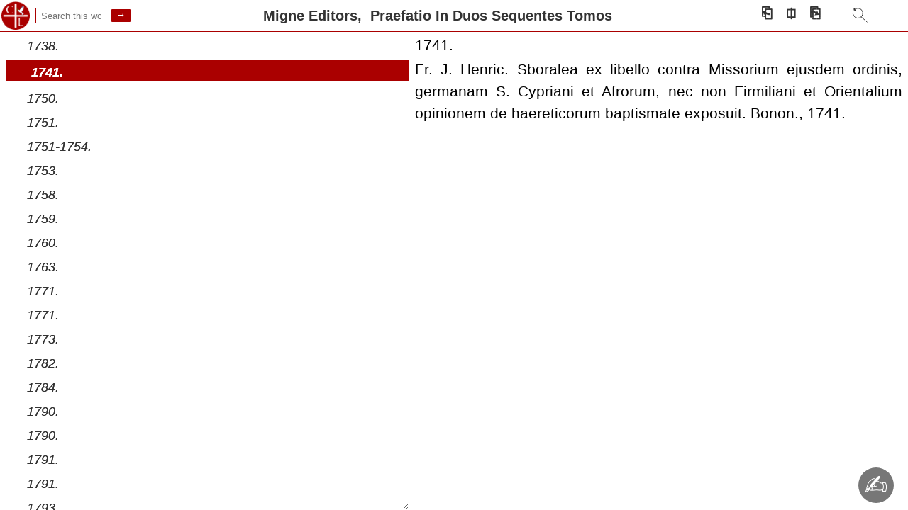

--- FILE ---
content_type: text/html;charset=UTF-8
request_url: https://catholiclibrary.org/library/view?docId=/Fathers-OR/PL.003.html;chunk.id=00000575
body_size: 29480
content:
<!DOCTYPE html><html lang="la"><head><meta http-equiv="Content-Type" content="text/html; charset=UTF-8; charset=UTF-8"><title>Migne Editors,&nbsp;
						Praefatio In Duos Sequentes Tomos&nbsp;&nbsp;
						</title><meta name="viewport" content="width=device-width, initial-scale=1"><link id="libcss" rel="stylesheet" type="text/css" href="/library/brand/css/default/library.css?v=0"><link rel="stylesheet" href="/library/brand/css/default/content.css?v=0" type="text/css"><link id="favi" rel="shortcut icon" href="/favicon.ico"><script defer="d" id="libjs" src="/library/brand/script/view.js?v=0"></script><link id="canonUrl" rel="canonical" href="https://catholiclibrary.org/library/view?docId=/Fathers-OR/PL.003.html&amp;chunk.id=00000575"></head><body data-c1id="/Fathers-OR/PL.003.html" data-c2id="NONE" data-btitle="Migne Editors,&nbsp;&#xA;Praefatio In Duos Sequentes Tomos&nbsp;&nbsp;&#xA;"><div class="navtop" id="navtop"><img id="libimg" alt="Catholic Library Home" src="/images/cathlib2.png" style="height:40px;margin:0;"><p id="toggleAll"></p><header id="header" class="header query xtf"><nav><ul><li><a href="/library/search">Search</a></li><li><a href="/library/browse">Browse</a></li><li><a href="/bible/search">Scripture</a></li><li><a href="/art">Art</a></li><li><a href="/register" title="register">Register</a></li><!-- <li><a href="/donate" title='donate'>D<span style="font-size: 0.8em;">♥</span>nate</a></li> --><li><span id="headoverflow">...</span><ul id="overflow" class="hidden"><li><a href="/about/Catholic_Library">About CatholicLibrary.org</a></li><li><a href="/about/Prof_Seth_Cherney">About Seth Cherney</a></li><li><a href="/help">Site Help</a></li><!-- <li><a href="/institutions/parishes.php">Parishes</a></li>
					<li><a href="/institutions/libraries.php">Libraries / MARC</a></li>
					<li><a href="/institutions/universities.php">Universities</a></li>
					<li><a href="/institutions/schools.php">Schools</a></li> --></ul></li></ul></nav></header><div class="bbar" id="bbar"><form id="searchwork" action="/library/view" style="margin:0 0 0 5px;padding:0;" target="_top" method="get"><input name="query" type="text" size="10" placeholder=" Search this work"><input type="hidden" id="sdocid" name="docId" value="/Fathers-OR/PL.003.html"><input type="hidden" name="chunk.id" value="00000575"><input type="submit" value="&nbsp;→&nbsp;"></form><span id="dispTitle">Migne Editors,&nbsp;
						Praefatio In Duos Sequentes Tomos&nbsp;&nbsp;
						</span><div class="navbar"><span id="navprev" title="prev page (left arrow)">⎗</span><span id="hitprev" title="prev hit (ctrl+left arrow)">←</span><span id="viewButton" title="Select view (cycle: ctrl+shift+right arrow)">⎅</span><span id="hitnext" title="next hit (ctrl+right arrow)">→</span><span id="navnext" title="next page (right arrow)">⎘</span><span id="srchReturnWrap"><svg xmlns="http://www.w3.org/2000/svg" id="srchReturn" viewBox="0 0 26 26" width="26" height="26" fill="none" stroke="currentColor" stroke-width="1" stroke-linecap="round" stroke-linejoin="round"><title>Return to search (ctrl + up arrow)</title><path d="M7 5A7 7 0 115.36 10.51"></path><path d="M7.01 2.83 7 5 9 6"></path><path d="M7.04 2.86 9 6"></path><line x1="17.25" y1="15" x2="25.25" y2="22"></line></svg></span></div><div id="viewMenu"><div data-mode="all">All</div><div data-mode="text">Text</div><div data-mode="english">English</div><div data-mode="original">Original</div><div data-mode="toc">TOC</div><div data-mode="toc_english">TOC + English</div><div data-mode="toc_original">TOC + Original</div></div></div></div><div id="docframe"><div name="toc" id="toc"><p xmlns="http://www.w3.org/1999/xhtml" class="head book" subdoc="PL.003.html.xml.00000003" author="Migne Editors" title="Patrologiae Cursus Completus"><span class="hits">&nbsp;</span><span class="btitle">Patrologiae Cursus Completus</span></p><p xmlns="http://www.w3.org/1999/xhtml" data-chunkId="00000003" class="head section"><span class="hits">&nbsp;</span><span class="stitle"><a href="/library/view?docId=/Fathers-OR/PL.003.html;chunk.id=00000003">Patrologiae Cursus Completus</a></span></p><p xmlns="http://www.w3.org/1999/xhtml" data-chunkId="00000005" class="head section"><span class="hits">&nbsp;</span><span class="stitle"><a href="/library/view?docId=/Fathers-OR/PL.003.html;chunk.id=00000005">Conspectus Tomi Tertii.</a></span></p><p xmlns="http://www.w3.org/1999/xhtml" data-chunkId="00000007" class="head section"><span class="hits">&nbsp;</span><span class="stitle"><a href="/library/view?docId=/Fathers-OR/PL.003.html;chunk.id=00000007">Annales Litterarii.</a></span></p><p xmlns="http://www.w3.org/1999/xhtml" class="head book" subdoc="PL.003.html.xml.00000007" author="Migne Editors" title="Praefatio In Duos Sequentes Tomos"><span class="hits">&nbsp;</span><span class="btitle">Praefatio In Duos Sequentes Tomos.</span></p><p xmlns="http://www.w3.org/1999/xhtml" data-chunkId="00000009" class="head section"><span class="hits">&nbsp;</span><span class="stitle"><a href="/library/view?docId=/Fathers-OR/PL.003.html;chunk.id=00000009">Praefatio In Duos Sequentes Tomos.</a></span></p><p xmlns="http://www.w3.org/1999/xhtml" data-chunkId="00000011" class="head section"><span class="hits">&nbsp;</span><span class="stitle"><a href="/library/view?docId=/Fathers-OR/PL.003.html;chunk.id=00000011">Articulus Primus. Syllabus Auctorum.</a></span></p><p xmlns="http://www.w3.org/1999/xhtml" data-chunkId="00000013" class="head section"><span class="hits">&nbsp;</span><span class="stitle"><a href="/library/view?docId=/Fathers-OR/PL.003.html;chunk.id=00000013">Articulus II. De Auctoritate S. Cypriani.</a></span></p><p xmlns="http://www.w3.org/1999/xhtml" data-chunkId="00000015" class="head section"><span class="hits">&nbsp;</span><span class="stitle"><a href="/library/view?docId=/Fathers-OR/PL.003.html;chunk.id=00000015">Articulus. III. De Usu Sancti Cypriani In Re Disciplinari.</a></span></p><p xmlns="http://www.w3.org/1999/xhtml" data-chunkId="00000017" class="head section"><span class="hits">&nbsp;</span><span class="stitle"><a href="/library/view?docId=/Fathers-OR/PL.003.html;chunk.id=00000017">§ I.—De Disciplina in genere.</a></span></p><p xmlns="http://www.w3.org/1999/xhtml" data-chunkId="00000019" class="head section"><span class="hits">&nbsp;</span><span class="stitle"><a href="/library/view?docId=/Fathers-OR/PL.003.html;chunk.id=00000019">§ II.—De Disciplina quoad baptismum.</a></span></p><p xmlns="http://www.w3.org/1999/xhtml" data-chunkId="00000021" class="head section"><span class="hits">&nbsp;</span><span class="stitle"><a href="/library/view?docId=/Fathers-OR/PL.003.html;chunk.id=00000021">§ III.—Disciplina quoad Eucharistiam.</a></span></p><p xmlns="http://www.w3.org/1999/xhtml" data-chunkId="00000023" class="head section"><span class="hits">&nbsp;</span><span class="stitle"><a href="/library/view?docId=/Fathers-OR/PL.003.html;chunk.id=00000023">§ IV.—Disciplina quoad poenitentiam.</a></span></p><p xmlns="http://www.w3.org/1999/xhtml" data-chunkId="00000025" class="head section"><span class="hits">&nbsp;</span><span class="stitle"><a href="/library/view?docId=/Fathers-OR/PL.003.html;chunk.id=00000025">§ V. Disciplina quoad Ordinem.</a></span></p><p xmlns="http://www.w3.org/1999/xhtml" data-chunkId="00000027" class="head section"><span class="hits">&nbsp;</span><span class="stitle"><a href="/library/view?docId=/Fathers-OR/PL.003.html;chunk.id=00000027">§ VI. Disciplina quoad matrimonium, de votis, et cultu reliquiarum.</a></span></p><p xmlns="http://www.w3.org/1999/xhtml" data-chunkId="00000029" class="head section"><span class="hits">&nbsp;</span><span class="stitle"><a href="/library/view?docId=/Fathers-OR/PL.003.html;chunk.id=00000029">§ VII. Alia disciplinae puncta ex divi Cypriani operibus.</a></span></p><p xmlns="http://www.w3.org/1999/xhtml" data-chunkId="00000031" class="head section"><span class="hits">&nbsp;</span><span class="stitle"><a href="/library/view?docId=/Fathers-OR/PL.003.html;chunk.id=00000031">Articulus IV. Annales Litterarii.</a></span></p><p xmlns="http://www.w3.org/1999/xhtml" data-chunkId="00000033" class="head section"><span class="hits">&nbsp;</span><span class="stitle"><a href="/library/view?docId=/Fathers-OR/PL.003.html;chunk.id=00000033">§ I. Litterarii minorum Patrum Annales.</a></span></p><p xmlns="http://www.w3.org/1999/xhtml" data-chunkId="00000035" class="head section"><span class="hits">&nbsp;</span><span class="stitle"><a href="/library/view?docId=/Fathers-OR/PL.003.html;chunk.id=00000035">Saeculo IX.</a></span></p><p xmlns="http://www.w3.org/1999/xhtml" data-chunkId="00000037" class="head section"><span class="hits">&nbsp;</span><span class="stitle"><a href="/library/view?docId=/Fathers-OR/PL.003.html;chunk.id=00000037">Circa annum 850.</a></span></p><p xmlns="http://www.w3.org/1999/xhtml" data-chunkId="00000039" class="head section"><span class="hits">&nbsp;</span><span class="stitle"><a href="/library/view?docId=/Fathers-OR/PL.003.html;chunk.id=00000039">Saeculo XVI.</a></span></p><p xmlns="http://www.w3.org/1999/xhtml" data-chunkId="00000041" class="head section"><span class="hits">&nbsp;</span><span class="stitle"><a href="/library/view?docId=/Fathers-OR/PL.003.html;chunk.id=00000041">Anno 1542.</a></span></p><p xmlns="http://www.w3.org/1999/xhtml" data-chunkId="00000043" class="head section"><span class="hits">&nbsp;</span><span class="stitle"><a href="/library/view?docId=/Fathers-OR/PL.003.html;chunk.id=00000043">1546.</a></span></p><p xmlns="http://www.w3.org/1999/xhtml" data-chunkId="00000045" class="head section"><span class="hits">&nbsp;</span><span class="stitle"><a href="/library/view?docId=/Fathers-OR/PL.003.html;chunk.id=00000045">1560.</a></span></p><p xmlns="http://www.w3.org/1999/xhtml" data-chunkId="00000047" class="head section"><span class="hits">&nbsp;</span><span class="stitle"><a href="/library/view?docId=/Fathers-OR/PL.003.html;chunk.id=00000047">Eodem anno.</a></span></p><p xmlns="http://www.w3.org/1999/xhtml" data-chunkId="00000049" class="head section"><span class="hits">&nbsp;</span><span class="stitle"><a href="/library/view?docId=/Fathers-OR/PL.003.html;chunk.id=00000049">1580.</a></span></p><p xmlns="http://www.w3.org/1999/xhtml" data-chunkId="00000051" class="head section"><span class="hits">&nbsp;</span><span class="stitle"><a href="/library/view?docId=/Fathers-OR/PL.003.html;chunk.id=00000051">1583.</a></span></p><p xmlns="http://www.w3.org/1999/xhtml" data-chunkId="00000053" class="head section"><span class="hits">&nbsp;</span><span class="stitle"><a href="/library/view?docId=/Fathers-OR/PL.003.html;chunk.id=00000053">1589.</a></span></p><p xmlns="http://www.w3.org/1999/xhtml" data-chunkId="00000055" class="head section"><span class="hits">&nbsp;</span><span class="stitle"><a href="/library/view?docId=/Fathers-OR/PL.003.html;chunk.id=00000055">1598.</a></span></p><p xmlns="http://www.w3.org/1999/xhtml" data-chunkId="00000057" class="head section"><span class="hits">&nbsp;</span><span class="stitle"><a href="/library/view?docId=/Fathers-OR/PL.003.html;chunk.id=00000057">Saeculo XVII.</a></span></p><p xmlns="http://www.w3.org/1999/xhtml" data-chunkId="00000059" class="head section"><span class="hits">&nbsp;</span><span class="stitle"><a href="/library/view?docId=/Fathers-OR/PL.003.html;chunk.id=00000059">Anno 1603.</a></span></p><p xmlns="http://www.w3.org/1999/xhtml" data-chunkId="00000061" class="head section"><span class="hits">&nbsp;</span><span class="stitle"><a href="/library/view?docId=/Fathers-OR/PL.003.html;chunk.id=00000061">1603.</a></span></p><p xmlns="http://www.w3.org/1999/xhtml" data-chunkId="00000063" class="head section"><span class="hits">&nbsp;</span><span class="stitle"><a href="/library/view?docId=/Fathers-OR/PL.003.html;chunk.id=00000063">1605.</a></span></p><p xmlns="http://www.w3.org/1999/xhtml" data-chunkId="00000065" class="head section"><span class="hits">&nbsp;</span><span class="stitle"><a href="/library/view?docId=/Fathers-OR/PL.003.html;chunk.id=00000065">1610.</a></span></p><p xmlns="http://www.w3.org/1999/xhtml" data-chunkId="00000067" class="head section"><span class="hits">&nbsp;</span><span class="stitle"><a href="/library/view?docId=/Fathers-OR/PL.003.html;chunk.id=00000067">Eodem anno.</a></span></p><p xmlns="http://www.w3.org/1999/xhtml" data-chunkId="00000069" class="head section"><span class="hits">&nbsp;</span><span class="stitle"><a href="/library/view?docId=/Fathers-OR/PL.003.html;chunk.id=00000069">1612.</a></span></p><p xmlns="http://www.w3.org/1999/xhtml" data-chunkId="00000071" class="head section"><span class="hits">&nbsp;</span><span class="stitle"><a href="/library/view?docId=/Fathers-OR/PL.003.html;chunk.id=00000071">1613.</a></span></p><p xmlns="http://www.w3.org/1999/xhtml" data-chunkId="00000073" class="head section"><span class="hits">&nbsp;</span><span class="stitle"><a href="/library/view?docId=/Fathers-OR/PL.003.html;chunk.id=00000073">1617.</a></span></p><p xmlns="http://www.w3.org/1999/xhtml" data-chunkId="00000075" class="head section"><span class="hits">&nbsp;</span><span class="stitle"><a href="/library/view?docId=/Fathers-OR/PL.003.html;chunk.id=00000075">1624.</a></span></p><p xmlns="http://www.w3.org/1999/xhtml" data-chunkId="00000077" class="head section"><span class="hits">&nbsp;</span><span class="stitle"><a href="/library/view?docId=/Fathers-OR/PL.003.html;chunk.id=00000077">1627.</a></span></p><p xmlns="http://www.w3.org/1999/xhtml" data-chunkId="00000079" class="head section"><span class="hits">&nbsp;</span><span class="stitle"><a href="/library/view?docId=/Fathers-OR/PL.003.html;chunk.id=00000079">1636-1637.</a></span></p><p xmlns="http://www.w3.org/1999/xhtml" data-chunkId="00000081" class="head section"><span class="hits">&nbsp;</span><span class="stitle"><a href="/library/view?docId=/Fathers-OR/PL.003.html;chunk.id=00000081">1636.</a></span></p><p xmlns="http://www.w3.org/1999/xhtml" data-chunkId="00000083" class="head section"><span class="hits">&nbsp;</span><span class="stitle"><a href="/library/view?docId=/Fathers-OR/PL.003.html;chunk.id=00000083">1637.</a></span></p><p xmlns="http://www.w3.org/1999/xhtml" data-chunkId="00000085" class="head section"><span class="hits">&nbsp;</span><span class="stitle"><a href="/library/view?docId=/Fathers-OR/PL.003.html;chunk.id=00000085">1643.</a></span></p><p xmlns="http://www.w3.org/1999/xhtml" data-chunkId="00000087" class="head section"><span class="hits">&nbsp;</span><span class="stitle"><a href="/library/view?docId=/Fathers-OR/PL.003.html;chunk.id=00000087">1645.</a></span></p><p xmlns="http://www.w3.org/1999/xhtml" data-chunkId="00000089" class="head section"><span class="hits">&nbsp;</span><span class="stitle"><a href="/library/view?docId=/Fathers-OR/PL.003.html;chunk.id=00000089">1645.</a></span></p><p xmlns="http://www.w3.org/1999/xhtml" data-chunkId="00000091" class="head section"><span class="hits">&nbsp;</span><span class="stitle"><a href="/library/view?docId=/Fathers-OR/PL.003.html;chunk.id=00000091">1648.</a></span></p><p xmlns="http://www.w3.org/1999/xhtml" data-chunkId="00000093" class="head section"><span class="hits">&nbsp;</span><span class="stitle"><a href="/library/view?docId=/Fathers-OR/PL.003.html;chunk.id=00000093">1652.</a></span></p><p xmlns="http://www.w3.org/1999/xhtml" data-chunkId="00000095" class="head section"><span class="hits">&nbsp;</span><span class="stitle"><a href="/library/view?docId=/Fathers-OR/PL.003.html;chunk.id=00000095">1666.</a></span></p><p xmlns="http://www.w3.org/1999/xhtml" data-chunkId="00000097" class="head section"><span class="hits">&nbsp;</span><span class="stitle"><a href="/library/view?docId=/Fathers-OR/PL.003.html;chunk.id=00000097">1671-1672.</a></span></p><p xmlns="http://www.w3.org/1999/xhtml" data-chunkId="00000099" class="head section"><span class="hits">&nbsp;</span><span class="stitle"><a href="/library/view?docId=/Fathers-OR/PL.003.html;chunk.id=00000099">1672.</a></span></p><p xmlns="http://www.w3.org/1999/xhtml" data-chunkId="00000101" class="head section"><span class="hits">&nbsp;</span><span class="stitle"><a href="/library/view?docId=/Fathers-OR/PL.003.html;chunk.id=00000101">1678.</a></span></p><p xmlns="http://www.w3.org/1999/xhtml" data-chunkId="00000103" class="head section"><span class="hits">&nbsp;</span><span class="stitle"><a href="/library/view?docId=/Fathers-OR/PL.003.html;chunk.id=00000103">1682.</a></span></p><p xmlns="http://www.w3.org/1999/xhtml" data-chunkId="00000105" class="head section"><span class="hits">&nbsp;</span><span class="stitle"><a href="/library/view?docId=/Fathers-OR/PL.003.html;chunk.id=00000105">1683.</a></span></p><p xmlns="http://www.w3.org/1999/xhtml" data-chunkId="00000107" class="head section"><span class="hits">&nbsp;</span><span class="stitle"><a href="/library/view?docId=/Fathers-OR/PL.003.html;chunk.id=00000107">1685.</a></span></p><p xmlns="http://www.w3.org/1999/xhtml" data-chunkId="00000109" class="head section"><span class="hits">&nbsp;</span><span class="stitle"><a href="/library/view?docId=/Fathers-OR/PL.003.html;chunk.id=00000109">1689.</a></span></p><p xmlns="http://www.w3.org/1999/xhtml" data-chunkId="00000111" class="head section"><span class="hits">&nbsp;</span><span class="stitle"><a href="/library/view?docId=/Fathers-OR/PL.003.html;chunk.id=00000111">1689.</a></span></p><p xmlns="http://www.w3.org/1999/xhtml" data-chunkId="00000113" class="head section"><span class="hits">&nbsp;</span><span class="stitle"><a href="/library/view?docId=/Fathers-OR/PL.003.html;chunk.id=00000113">1696.</a></span></p><p xmlns="http://www.w3.org/1999/xhtml" data-chunkId="00000115" class="head section"><span class="hits">&nbsp;</span><span class="stitle"><a href="/library/view?docId=/Fathers-OR/PL.003.html;chunk.id=00000115">1698.</a></span></p><p xmlns="http://www.w3.org/1999/xhtml" data-chunkId="00000117" class="head section"><span class="hits">&nbsp;</span><span class="stitle"><a href="/library/view?docId=/Fathers-OR/PL.003.html;chunk.id=00000117">1699.</a></span></p><p xmlns="http://www.w3.org/1999/xhtml" data-chunkId="00000119" class="head section"><span class="hits">&nbsp;</span><span class="stitle"><a href="/library/view?docId=/Fathers-OR/PL.003.html;chunk.id=00000119">Saeculo XVIII.</a></span></p><p xmlns="http://www.w3.org/1999/xhtml" data-chunkId="00000121" class="head section"><span class="hits">&nbsp;</span><span class="stitle"><a href="/library/view?docId=/Fathers-OR/PL.003.html;chunk.id=00000121">1703.</a></span></p><p xmlns="http://www.w3.org/1999/xhtml" data-chunkId="00000123" class="head section"><span class="hits">&nbsp;</span><span class="stitle"><a href="/library/view?docId=/Fathers-OR/PL.003.html;chunk.id=00000123">1707.</a></span></p><p xmlns="http://www.w3.org/1999/xhtml" data-chunkId="00000125" class="head section"><span class="hits">&nbsp;</span><span class="stitle"><a href="/library/view?docId=/Fathers-OR/PL.003.html;chunk.id=00000125">1708.</a></span></p><p xmlns="http://www.w3.org/1999/xhtml" data-chunkId="00000127" class="head section"><span class="hits">&nbsp;</span><span class="stitle"><a href="/library/view?docId=/Fathers-OR/PL.003.html;chunk.id=00000127">1709.</a></span></p><p xmlns="http://www.w3.org/1999/xhtml" data-chunkId="00000129" class="head section"><span class="hits">&nbsp;</span><span class="stitle"><a href="/library/view?docId=/Fathers-OR/PL.003.html;chunk.id=00000129">1709.</a></span></p><p xmlns="http://www.w3.org/1999/xhtml" data-chunkId="00000131" class="head section"><span class="hits">&nbsp;</span><span class="stitle"><a href="/library/view?docId=/Fathers-OR/PL.003.html;chunk.id=00000131">1709-1716.</a></span></p><p xmlns="http://www.w3.org/1999/xhtml" data-chunkId="00000133" class="head section"><span class="hits">&nbsp;</span><span class="stitle"><a href="/library/view?docId=/Fathers-OR/PL.003.html;chunk.id=00000133">1711.</a></span></p><p xmlns="http://www.w3.org/1999/xhtml" data-chunkId="00000135" class="head section"><span class="hits">&nbsp;</span><span class="stitle"><a href="/library/view?docId=/Fathers-OR/PL.003.html;chunk.id=00000135">1712.</a></span></p><p xmlns="http://www.w3.org/1999/xhtml" data-chunkId="00000137" class="head section"><span class="hits">&nbsp;</span><span class="stitle"><a href="/library/view?docId=/Fathers-OR/PL.003.html;chunk.id=00000137">1715.</a></span></p><p xmlns="http://www.w3.org/1999/xhtml" data-chunkId="00000139" class="head section"><span class="hits">&nbsp;</span><span class="stitle"><a href="/library/view?docId=/Fathers-OR/PL.003.html;chunk.id=00000139">Eodem anno.</a></span></p><p xmlns="http://www.w3.org/1999/xhtml" data-chunkId="00000141" class="head section"><span class="hits">&nbsp;</span><span class="stitle"><a href="/library/view?docId=/Fathers-OR/PL.003.html;chunk.id=00000141">1721.</a></span></p><p xmlns="http://www.w3.org/1999/xhtml" data-chunkId="00000143" class="head section"><span class="hits">&nbsp;</span><span class="stitle"><a href="/library/view?docId=/Fathers-OR/PL.003.html;chunk.id=00000143">1724.</a></span></p><p xmlns="http://www.w3.org/1999/xhtml" data-chunkId="00000145" class="head section"><span class="hits">&nbsp;</span><span class="stitle"><a href="/library/view?docId=/Fathers-OR/PL.003.html;chunk.id=00000145">1728.</a></span></p><p xmlns="http://www.w3.org/1999/xhtml" data-chunkId="00000147" class="head section"><span class="hits">&nbsp;</span><span class="stitle"><a href="/library/view?docId=/Fathers-OR/PL.003.html;chunk.id=00000147">1730-1740.</a></span></p><p xmlns="http://www.w3.org/1999/xhtml" data-chunkId="00000149" class="head section"><span class="hits">&nbsp;</span><span class="stitle"><a href="/library/view?docId=/Fathers-OR/PL.003.html;chunk.id=00000149">1730.</a></span></p><p xmlns="http://www.w3.org/1999/xhtml" data-chunkId="00000151" class="head section"><span class="hits">&nbsp;</span><span class="stitle"><a href="/library/view?docId=/Fathers-OR/PL.003.html;chunk.id=00000151">1733.</a></span></p><p xmlns="http://www.w3.org/1999/xhtml" data-chunkId="00000153" class="head section"><span class="hits">&nbsp;</span><span class="stitle"><a href="/library/view?docId=/Fathers-OR/PL.003.html;chunk.id=00000153">1736.</a></span></p><p xmlns="http://www.w3.org/1999/xhtml" data-chunkId="00000155" class="head section"><span class="hits">&nbsp;</span><span class="stitle"><a href="/library/view?docId=/Fathers-OR/PL.003.html;chunk.id=00000155">1738.</a></span></p><p xmlns="http://www.w3.org/1999/xhtml" data-chunkId="00000157" class="head section"><span class="hits">&nbsp;</span><span class="stitle"><a href="/library/view?docId=/Fathers-OR/PL.003.html;chunk.id=00000157">1743.</a></span></p><p xmlns="http://www.w3.org/1999/xhtml" data-chunkId="00000159" class="head section"><span class="hits">&nbsp;</span><span class="stitle"><a href="/library/view?docId=/Fathers-OR/PL.003.html;chunk.id=00000159">1750.</a></span></p><p xmlns="http://www.w3.org/1999/xhtml" data-chunkId="00000161" class="head section"><span class="hits">&nbsp;</span><span class="stitle"><a href="/library/view?docId=/Fathers-OR/PL.003.html;chunk.id=00000161">1751.</a></span></p><p xmlns="http://www.w3.org/1999/xhtml" data-chunkId="00000163" class="head section"><span class="hits">&nbsp;</span><span class="stitle"><a href="/library/view?docId=/Fathers-OR/PL.003.html;chunk.id=00000163">1752.</a></span></p><p xmlns="http://www.w3.org/1999/xhtml" data-chunkId="00000165" class="head section"><span class="hits">&nbsp;</span><span class="stitle"><a href="/library/view?docId=/Fathers-OR/PL.003.html;chunk.id=00000165">1754-1755.</a></span></p><p xmlns="http://www.w3.org/1999/xhtml" data-chunkId="00000167" class="head section"><span class="hits">&nbsp;</span><span class="stitle"><a href="/library/view?docId=/Fathers-OR/PL.003.html;chunk.id=00000167">1756.</a></span></p><p xmlns="http://www.w3.org/1999/xhtml" data-chunkId="00000169" class="head section"><span class="hits">&nbsp;</span><span class="stitle"><a href="/library/view?docId=/Fathers-OR/PL.003.html;chunk.id=00000169">1760.</a></span></p><p xmlns="http://www.w3.org/1999/xhtml" data-chunkId="00000171" class="head section"><span class="hits">&nbsp;</span><span class="stitle"><a href="/library/view?docId=/Fathers-OR/PL.003.html;chunk.id=00000171">1762.</a></span></p><p xmlns="http://www.w3.org/1999/xhtml" data-chunkId="00000173" class="head section"><span class="hits">&nbsp;</span><span class="stitle"><a href="/library/view?docId=/Fathers-OR/PL.003.html;chunk.id=00000173">1763.</a></span></p><p xmlns="http://www.w3.org/1999/xhtml" data-chunkId="00000175" class="head section"><span class="hits">&nbsp;</span><span class="stitle"><a href="/library/view?docId=/Fathers-OR/PL.003.html;chunk.id=00000175">1766.</a></span></p><p xmlns="http://www.w3.org/1999/xhtml" data-chunkId="00000177" class="head section"><span class="hits">&nbsp;</span><span class="stitle"><a href="/library/view?docId=/Fathers-OR/PL.003.html;chunk.id=00000177">1767.</a></span></p><p xmlns="http://www.w3.org/1999/xhtml" data-chunkId="00000179" class="head section"><span class="hits">&nbsp;</span><span class="stitle"><a href="/library/view?docId=/Fathers-OR/PL.003.html;chunk.id=00000179">1778.</a></span></p><p xmlns="http://www.w3.org/1999/xhtml" data-chunkId="00000181" class="head section"><span class="hits">&nbsp;</span><span class="stitle"><a href="/library/view?docId=/Fathers-OR/PL.003.html;chunk.id=00000181">1781.</a></span></p><p xmlns="http://www.w3.org/1999/xhtml" data-chunkId="00000183" class="head section"><span class="hits">&nbsp;</span><span class="stitle"><a href="/library/view?docId=/Fathers-OR/PL.003.html;chunk.id=00000183">1782.</a></span></p><p xmlns="http://www.w3.org/1999/xhtml" data-chunkId="00000185" class="head section"><span class="hits">&nbsp;</span><span class="stitle"><a href="/library/view?docId=/Fathers-OR/PL.003.html;chunk.id=00000185">1786.</a></span></p><p xmlns="http://www.w3.org/1999/xhtml" data-chunkId="00000187" class="head section"><span class="hits">&nbsp;</span><span class="stitle"><a href="/library/view?docId=/Fathers-OR/PL.003.html;chunk.id=00000187">1786.</a></span></p><p xmlns="http://www.w3.org/1999/xhtml" data-chunkId="00000189" class="head section"><span class="hits">&nbsp;</span><span class="stitle"><a href="/library/view?docId=/Fathers-OR/PL.003.html;chunk.id=00000189">1791.</a></span></p><p xmlns="http://www.w3.org/1999/xhtml" data-chunkId="00000191" class="head section"><span class="hits">&nbsp;</span><span class="stitle"><a href="/library/view?docId=/Fathers-OR/PL.003.html;chunk.id=00000191">1792.</a></span></p><p xmlns="http://www.w3.org/1999/xhtml" data-chunkId="00000193" class="head section"><span class="hits">&nbsp;</span><span class="stitle"><a href="/library/view?docId=/Fathers-OR/PL.003.html;chunk.id=00000193">Saeculo XIX.</a></span></p><p xmlns="http://www.w3.org/1999/xhtml" data-chunkId="00000195" class="head section"><span class="hits">&nbsp;</span><span class="stitle"><a href="/library/view?docId=/Fathers-OR/PL.003.html;chunk.id=00000195">1823.</a></span></p><p xmlns="http://www.w3.org/1999/xhtml" data-chunkId="00000197" class="head section"><span class="hits">&nbsp;</span><span class="stitle"><a href="/library/view?docId=/Fathers-OR/PL.003.html;chunk.id=00000197">1824.</a></span></p><p xmlns="http://www.w3.org/1999/xhtml" data-chunkId="00000199" class="head section"><span class="hits">&nbsp;</span><span class="stitle"><a href="/library/view?docId=/Fathers-OR/PL.003.html;chunk.id=00000199">1824.</a></span></p><p xmlns="http://www.w3.org/1999/xhtml" data-chunkId="00000201" class="head section"><span class="hits">&nbsp;</span><span class="stitle"><a href="/library/view?docId=/Fathers-OR/PL.003.html;chunk.id=00000201">1836.</a></span></p><p xmlns="http://www.w3.org/1999/xhtml" data-chunkId="00000203" class="head section"><span class="hits">&nbsp;</span><span class="stitle"><a href="/library/view?docId=/Fathers-OR/PL.003.html;chunk.id=00000203">1836.</a></span></p><p xmlns="http://www.w3.org/1999/xhtml" data-chunkId="00000205" class="head section"><span class="hits">&nbsp;</span><span class="stitle"><a href="/library/view?docId=/Fathers-OR/PL.003.html;chunk.id=00000205">1836.</a></span></p><p xmlns="http://www.w3.org/1999/xhtml" data-chunkId="00000207" class="head section"><span class="hits">&nbsp;</span><span class="stitle"><a href="/library/view?docId=/Fathers-OR/PL.003.html;chunk.id=00000207">1839.</a></span></p><p xmlns="http://www.w3.org/1999/xhtml" data-chunkId="00000209" class="head section"><span class="hits">&nbsp;</span><span class="stitle"><a href="/library/view?docId=/Fathers-OR/PL.003.html;chunk.id=00000209">1843.</a></span></p><p xmlns="http://www.w3.org/1999/xhtml" data-chunkId="00000211" class="head section"><span class="hits">&nbsp;</span><span class="stitle"><a href="/library/view?docId=/Fathers-OR/PL.003.html;chunk.id=00000211">1844.</a></span></p><p xmlns="http://www.w3.org/1999/xhtml" data-chunkId="00000213" class="head section"><span class="hits">&nbsp;</span><span class="stitle"><a href="/library/view?docId=/Fathers-OR/PL.003.html;chunk.id=00000213">§ II. Litterarii annales Cyprianici.</a></span></p><p xmlns="http://www.w3.org/1999/xhtml" data-chunkId="00000215" class="head section"><span class="hits">&nbsp;</span><span class="stitle"><a href="/library/view?docId=/Fathers-OR/PL.003.html;chunk.id=00000215">Saeculo III.</a></span></p><p xmlns="http://www.w3.org/1999/xhtml" data-chunkId="00000217" class="head section"><span class="hits">&nbsp;</span><span class="stitle"><a href="/library/view?docId=/Fathers-OR/PL.003.html;chunk.id=00000217">Anno 246.</a></span></p><p xmlns="http://www.w3.org/1999/xhtml" data-chunkId="00000219" class="head section"><span class="hits">&nbsp;</span><span class="stitle"><a href="/library/view?docId=/Fathers-OR/PL.003.html;chunk.id=00000219">247-248.</a></span></p><p xmlns="http://www.w3.org/1999/xhtml" data-chunkId="00000221" class="head section"><span class="hits">&nbsp;</span><span class="stitle"><a href="/library/view?docId=/Fathers-OR/PL.003.html;chunk.id=00000221">249.</a></span></p><p xmlns="http://www.w3.org/1999/xhtml" data-chunkId="00000223" class="head section"><span class="hits">&nbsp;</span><span class="stitle"><a href="/library/view?docId=/Fathers-OR/PL.003.html;chunk.id=00000223">250.</a></span></p><p xmlns="http://www.w3.org/1999/xhtml" data-chunkId="00000225" class="head section"><span class="hits">&nbsp;</span><span class="stitle"><a href="/library/view?docId=/Fathers-OR/PL.003.html;chunk.id=00000225">251.</a></span></p><p xmlns="http://www.w3.org/1999/xhtml" data-chunkId="00000227" class="head section"><span class="hits">&nbsp;</span><span class="stitle"><a href="/library/view?docId=/Fathers-OR/PL.003.html;chunk.id=00000227">252.</a></span></p><p xmlns="http://www.w3.org/1999/xhtml" data-chunkId="00000229" class="head section"><span class="hits">&nbsp;</span><span class="stitle"><a href="/library/view?docId=/Fathers-OR/PL.003.html;chunk.id=00000229">253.</a></span></p><p xmlns="http://www.w3.org/1999/xhtml" data-chunkId="00000231" class="head section"><span class="hits">&nbsp;</span><span class="stitle"><a href="/library/view?docId=/Fathers-OR/PL.003.html;chunk.id=00000231">254.</a></span></p><p xmlns="http://www.w3.org/1999/xhtml" data-chunkId="00000233" class="head section"><span class="hits">&nbsp;</span><span class="stitle"><a href="/library/view?docId=/Fathers-OR/PL.003.html;chunk.id=00000233">255.</a></span></p><p xmlns="http://www.w3.org/1999/xhtml" data-chunkId="00000235" class="head section"><span class="hits">&nbsp;</span><span class="stitle"><a href="/library/view?docId=/Fathers-OR/PL.003.html;chunk.id=00000235">256.</a></span></p><p xmlns="http://www.w3.org/1999/xhtml" data-chunkId="00000237" class="head section"><span class="hits">&nbsp;</span><span class="stitle"><a href="/library/view?docId=/Fathers-OR/PL.003.html;chunk.id=00000237">257.</a></span></p><p xmlns="http://www.w3.org/1999/xhtml" data-chunkId="00000239" class="head section"><span class="hits">&nbsp;</span><span class="stitle"><a href="/library/view?docId=/Fathers-OR/PL.003.html;chunk.id=00000239">258.</a></span></p><p xmlns="http://www.w3.org/1999/xhtml" data-chunkId="00000241" class="head section"><span class="hits">&nbsp;</span><span class="stitle"><a href="/library/view?docId=/Fathers-OR/PL.003.html;chunk.id=00000241">Saeculo IV.</a></span></p><p xmlns="http://www.w3.org/1999/xhtml" data-chunkId="00000243" class="head section"><span class="hits">&nbsp;</span><span class="stitle"><a href="/library/view?docId=/Fathers-OR/PL.003.html;chunk.id=00000243">Anno 300-328.</a></span></p><p xmlns="http://www.w3.org/1999/xhtml" data-chunkId="00000245" class="head section"><span class="hits">&nbsp;</span><span class="stitle"><a href="/library/view?docId=/Fathers-OR/PL.003.html;chunk.id=00000245">353-368.</a></span></p><p xmlns="http://www.w3.org/1999/xhtml" data-chunkId="00000247" class="head section"><span class="hits">&nbsp;</span><span class="stitle"><a href="/library/view?docId=/Fathers-OR/PL.003.html;chunk.id=00000247">373-390.</a></span></p><p xmlns="http://www.w3.org/1999/xhtml" data-chunkId="00000249" class="head section"><span class="hits">&nbsp;</span><span class="stitle"><a href="/library/view?docId=/Fathers-OR/PL.003.html;chunk.id=00000249">328-391.</a></span></p><p xmlns="http://www.w3.org/1999/xhtml" data-chunkId="00000251" class="head section"><span class="hits">&nbsp;</span><span class="stitle"><a href="/library/view?docId=/Fathers-OR/PL.003.html;chunk.id=00000251">400.</a></span></p><p xmlns="http://www.w3.org/1999/xhtml" data-chunkId="00000253" class="head section"><span class="hits">&nbsp;</span><span class="stitle"><a href="/library/view?docId=/Fathers-OR/PL.003.html;chunk.id=00000253">Saeculo V.</a></span></p><p xmlns="http://www.w3.org/1999/xhtml" data-chunkId="00000255" class="head section"><span class="hits">&nbsp;</span><span class="stitle"><a href="/library/view?docId=/Fathers-OR/PL.003.html;chunk.id=00000255">Ann. 382—420.</a></span></p><p xmlns="http://www.w3.org/1999/xhtml" data-chunkId="00000257" class="head section"><span class="hits">&nbsp;</span><span class="stitle"><a href="/library/view?docId=/Fathers-OR/PL.003.html;chunk.id=00000257">430.</a></span></p><p xmlns="http://www.w3.org/1999/xhtml" data-chunkId="00000259" class="head section"><span class="hits">&nbsp;</span><span class="stitle"><a href="/library/view?docId=/Fathers-OR/PL.003.html;chunk.id=00000259">387-465.</a></span></p><p xmlns="http://www.w3.org/1999/xhtml" data-chunkId="00000261" class="head section"><span class="hits">&nbsp;</span><span class="stitle"><a href="/library/view?docId=/Fathers-OR/PL.003.html;chunk.id=00000261">492-496.</a></span></p><p xmlns="http://www.w3.org/1999/xhtml" data-chunkId="00000263" class="head section"><span class="hits">&nbsp;</span><span class="stitle"><a href="/library/view?docId=/Fathers-OR/PL.003.html;chunk.id=00000263">Saeculo VI.</a></span></p><p xmlns="http://www.w3.org/1999/xhtml" data-chunkId="00000265" class="head section"><span class="hits">&nbsp;</span><span class="stitle"><a href="/library/view?docId=/Fathers-OR/PL.003.html;chunk.id=00000265">Circa annum 550.</a></span></p><p xmlns="http://www.w3.org/1999/xhtml" data-chunkId="00000267" class="head section"><span class="hits">&nbsp;</span><span class="stitle"><a href="/library/view?docId=/Fathers-OR/PL.003.html;chunk.id=00000267">562.</a></span></p><p xmlns="http://www.w3.org/1999/xhtml" data-chunkId="00000269" class="head section"><span class="hits">&nbsp;</span><span class="stitle"><a href="/library/view?docId=/Fathers-OR/PL.003.html;chunk.id=00000269">Codices.</a></span></p><p xmlns="http://www.w3.org/1999/xhtml" data-chunkId="00000271" class="head section"><span class="hits">&nbsp;</span><span class="stitle"><a href="/library/view?docId=/Fathers-OR/PL.003.html;chunk.id=00000271">Saeculo IV-VII.</a></span></p><p xmlns="http://www.w3.org/1999/xhtml" data-chunkId="00000273" class="head section"><span class="hits">&nbsp;</span><span class="stitle"><a href="/library/view?docId=/Fathers-OR/PL.003.html;chunk.id=00000273">Saeculo VIII.</a></span></p><p xmlns="http://www.w3.org/1999/xhtml" data-chunkId="00000275" class="head section"><span class="hits">&nbsp;</span><span class="stitle"><a href="/library/view?docId=/Fathers-OR/PL.003.html;chunk.id=00000275">Saeculo IX.</a></span></p><p xmlns="http://www.w3.org/1999/xhtml" data-chunkId="00000277" class="head section"><span class="hits">&nbsp;</span><span class="stitle"><a href="/library/view?docId=/Fathers-OR/PL.003.html;chunk.id=00000277">Saeculo X.</a></span></p><p xmlns="http://www.w3.org/1999/xhtml" data-chunkId="00000279" class="head section"><span class="hits">&nbsp;</span><span class="stitle"><a href="/library/view?docId=/Fathers-OR/PL.003.html;chunk.id=00000279">Saeculo XI.</a></span></p><p xmlns="http://www.w3.org/1999/xhtml" data-chunkId="00000281" class="head section"><span class="hits">&nbsp;</span><span class="stitle"><a href="/library/view?docId=/Fathers-OR/PL.003.html;chunk.id=00000281">Saeculo XII.</a></span></p><p xmlns="http://www.w3.org/1999/xhtml" data-chunkId="00000283" class="head section"><span class="hits">&nbsp;</span><span class="stitle"><a href="/library/view?docId=/Fathers-OR/PL.003.html;chunk.id=00000283">Saeculo XIII.</a></span></p><p xmlns="http://www.w3.org/1999/xhtml" data-chunkId="00000285" class="head section"><span class="hits">&nbsp;</span><span class="stitle"><a href="/library/view?docId=/Fathers-OR/PL.003.html;chunk.id=00000285">Saeculo XIV.</a></span></p><p xmlns="http://www.w3.org/1999/xhtml" data-chunkId="00000287" class="head section"><span class="hits">&nbsp;</span><span class="stitle"><a href="/library/view?docId=/Fathers-OR/PL.003.html;chunk.id=00000287">Saeculo XV.</a></span></p><p xmlns="http://www.w3.org/1999/xhtml" data-chunkId="00000289" class="head section"><span class="hits">&nbsp;</span><span class="stitle"><a href="/library/view?docId=/Fathers-OR/PL.003.html;chunk.id=00000289">Codices Ignoti Aevi.</a></span></p><p xmlns="http://www.w3.org/1999/xhtml" data-chunkId="00000291" class="head section"><span class="hits">&nbsp;</span><span class="stitle"><a href="/library/view?docId=/Fathers-OR/PL.003.html;chunk.id=00000291">Editiones Cyprianicae,</a></span></p><p xmlns="http://www.w3.org/1999/xhtml" data-chunkId="00000293" class="head section"><span class="hits">&nbsp;</span><span class="stitle"><a href="/library/view?docId=/Fathers-OR/PL.003.html;chunk.id=00000293">Prima Editionum Sancti Cypriani Series.</a></span></p><p xmlns="http://www.w3.org/1999/xhtml" data-chunkId="00000295" class="head section"><span class="hits">&nbsp;</span><span class="stitle"><a href="/library/view?docId=/Fathers-OR/PL.003.html;chunk.id=00000295">Editiones primigenae. Saeculo XV. Anno</a></span></p><p xmlns="http://www.w3.org/1999/xhtml" data-chunkId="00000297" class="head section"><span class="hits">&nbsp;</span><span class="stitle"><a href="/library/view?docId=/Fathers-OR/PL.003.html;chunk.id=00000297">1471.</a></span></p><p xmlns="http://www.w3.org/1999/xhtml" data-chunkId="00000299" class="head section"><span class="hits">&nbsp;</span><span class="stitle"><a href="/library/view?docId=/Fathers-OR/PL.003.html;chunk.id=00000299">Loquitur lector ad Vindelinum Spirensem artificem qui Epistolas Beati Cypriani reddit in lucem.</a></span></p><p xmlns="http://www.w3.org/1999/xhtml" data-chunkId="00000301" class="head section"><span class="hits">&nbsp;</span><span class="stitle"><a href="/library/view?docId=/Fathers-OR/PL.003.html;chunk.id=00000301">M. Cccc. LXXI.</a></span></p><p xmlns="http://www.w3.org/1999/xhtml" data-chunkId="00000303" class="head section"><span class="hits">&nbsp;</span><span class="stitle"><a href="/library/view?docId=/Fathers-OR/PL.003.html;chunk.id=00000303">Incipiunt Epistolae Caecilii Cypriani ad Cornelium Papam, et prima de Confessione, feliciter.</a></span></p><p xmlns="http://www.w3.org/1999/xhtml" data-chunkId="00000305" class="head section"><span class="hits">&nbsp;</span><span class="stitle"><a href="/library/view?docId=/Fathers-OR/PL.003.html;chunk.id=00000305">1483.</a></span></p><p xmlns="http://www.w3.org/1999/xhtml" data-chunkId="00000307" class="head section"><span class="hits">&nbsp;</span><span class="stitle"><a href="/library/view?docId=/Fathers-OR/PL.003.html;chunk.id=00000307">Incerto anno.</a></span></p><p xmlns="http://www.w3.org/1999/xhtml" data-chunkId="00000309" class="head section"><span class="hits">&nbsp;</span><span class="stitle"><a href="/library/view?docId=/Fathers-OR/PL.003.html;chunk.id=00000309">Incerto anno.</a></span></p><p xmlns="http://www.w3.org/1999/xhtml" data-chunkId="00000311" class="head section"><span class="hits">&nbsp;</span><span class="stitle"><a href="/library/view?docId=/Fathers-OR/PL.003.html;chunk.id=00000311">Incipit prologus in libros beati Cypriani martyris contra Judaeos editos. Qui quidem prologus est epistola quaedam ad Quirinum scripta.</a></span></p><p xmlns="http://www.w3.org/1999/xhtml" data-chunkId="00000313" class="head section"><span class="hits">&nbsp;</span><span class="stitle"><a href="/library/view?docId=/Fathers-OR/PL.003.html;chunk.id=00000313">Explicit liber tertius Caecilii Cypriani gloriosi martyris, archiepiscopi Carthaginiensis, oratoris excellentissimi, ad Quirinum. In quo libro, sicut </a></span></p><p xmlns="http://www.w3.org/1999/xhtml" data-chunkId="00000315" class="head section"><span class="hits">&nbsp;</span><span class="stitle"><a href="/library/view?docId=/Fathers-OR/PL.003.html;chunk.id=00000315">Caecilii Cypriani episcopi Carthaginensis et martyris dignissimi libri et epistolae.—Incipiunt feliciter. Ad Donatum de Vanitatibus et Spectaculis</a></span></p><p xmlns="http://www.w3.org/1999/xhtml" data-chunkId="00000317" class="head section"><span class="hits">&nbsp;</span><span class="stitle"><a href="/library/view?docId=/Fathers-OR/PL.003.html;chunk.id=00000317">Expliciunt Epistolae Caec. Cypr., etc., nil amplius.</a></span></p><p xmlns="http://www.w3.org/1999/xhtml" data-chunkId="00000319" class="head section"><span class="hits">&nbsp;</span><span class="stitle"><a href="/library/view?docId=/Fathers-OR/PL.003.html;chunk.id=00000319">Saeculo XVI.</a></span></p><p xmlns="http://www.w3.org/1999/xhtml" data-chunkId="00000321" class="head section"><span class="hits">&nbsp;</span><span class="stitle"><a href="/library/view?docId=/Fathers-OR/PL.003.html;chunk.id=00000321">1500.</a></span></p><p xmlns="http://www.w3.org/1999/xhtml" data-chunkId="00000323" class="head section"><span class="hits">&nbsp;</span><span class="stitle"><a href="/library/view?docId=/Fathers-OR/PL.003.html;chunk.id=00000323">1501.</a></span></p><p xmlns="http://www.w3.org/1999/xhtml" data-chunkId="00000325" class="head section"><span class="hits">&nbsp;</span><span class="stitle"><a href="/library/view?docId=/Fathers-OR/PL.003.html;chunk.id=00000325">Classis II. Ab editione Remboltiana ad Erasmicas.</a></span></p><p xmlns="http://www.w3.org/1999/xhtml" data-chunkId="00000327" class="head section"><span class="hits">&nbsp;</span><span class="stitle"><a href="/library/view?docId=/Fathers-OR/PL.003.html;chunk.id=00000327">1512.</a></span></p><p xmlns="http://www.w3.org/1999/xhtml" data-chunkId="00000329" class="head section"><span class="hits">&nbsp;</span><span class="stitle"><a href="/library/view?docId=/Fathers-OR/PL.003.html;chunk.id=00000329">Bertholdi Rembolt et Joannis Waterloes, calcographorum peritissimorum ac veracissimorum, collecta et impressa: quorum distinctio fronte sequenti notat</a></span></p><p xmlns="http://www.w3.org/1999/xhtml" data-chunkId="00000331" class="head section"><span class="hits">&nbsp;</span><span class="stitle"><a href="/library/view?docId=/Fathers-OR/PL.003.html;chunk.id=00000331">Beati Cypriani opuscula noviter Parrhisiis in Sole aureo vici sancti Jacobi impressa. Expensis magistri Bertholdi Rembolt et Joannis Waterloes. In int</a></span></p><p xmlns="http://www.w3.org/1999/xhtml" data-chunkId="00000333" class="head section"><span class="hits">&nbsp;</span><span class="stitle"><a href="/library/view?docId=/Fathers-OR/PL.003.html;chunk.id=00000333">Adjiciendam etenim tuis illis quae dedisti Cardinalia Christi opera usque ad ascensum ejus ad Patrem, una cum ejusdem auctoris in Symbolum apostolorum</a></span></p><p xmlns="http://www.w3.org/1999/xhtml" data-chunkId="00000335" class="head section"><span class="hits">&nbsp;</span><span class="stitle"><a href="/library/view?docId=/Fathers-OR/PL.003.html;chunk.id=00000335">1519.</a></span></p><p xmlns="http://www.w3.org/1999/xhtml" data-chunkId="00000337" class="head section"><span class="hits">&nbsp;</span><span class="stitle"><a href="/library/view?docId=/Fathers-OR/PL.003.html;chunk.id=00000337">Classis III. Editiones Erasmicae.</a></span></p><p xmlns="http://www.w3.org/1999/xhtml" data-chunkId="00000339" class="head section"><span class="hits">&nbsp;</span><span class="stitle"><a href="/library/view?docId=/Fathers-OR/PL.003.html;chunk.id=00000339">1520.</a></span></p><p xmlns="http://www.w3.org/1999/xhtml" data-chunkId="00000341" class="head section"><span class="hits">&nbsp;</span><span class="stitle"><a href="/library/view?docId=/Fathers-OR/PL.003.html;chunk.id=00000341">Prodit Cyprianus (sunt verba Erasmi in praeclara praef. ad Laurent. Puccium Card. D. Lovanii 1519, pridie kal. augusti, versus finem) et emendatior mu</a></span></p><p xmlns="http://www.w3.org/1999/xhtml" data-chunkId="00000343" class="head section"><span class="hits">&nbsp;</span><span class="stitle"><a href="/library/view?docId=/Fathers-OR/PL.003.html;chunk.id=00000343">Epp. ad Jubaianum, de haereticis baptizandis (in ed. Pam. et Ox. ep. LXXIII) . Ad Pompeium contra ep. Stephani (l. l. LXXIV) . Ad Quintinum, de haeret</a></span></p><p xmlns="http://www.w3.org/1999/xhtml" data-chunkId="00000345" class="head section"><span class="hits">&nbsp;</span><span class="stitle"><a href="/library/view?docId=/Fathers-OR/PL.003.html;chunk.id=00000345">De montibus Sina et Sion, adv. Judaeos.—De Revelatione cap. S. Joan. Bapt.—Expositio in symb. quod vocant Apostolorum.—De Singularitate clericorum.—Ad</a></span></p><p xmlns="http://www.w3.org/1999/xhtml" data-chunkId="00000347" class="head section"><span class="hits">&nbsp;</span><span class="stitle"><a href="/library/view?docId=/Fathers-OR/PL.003.html;chunk.id=00000347">Ad Moysen Maximum et caeteros, de Laude martyrii.—De Disciplina et bono pudicitiae.—Ad Novatianum haeret., quod lapsis spes veniae non est deneganda.—</a></span></p><p xmlns="http://www.w3.org/1999/xhtml" data-chunkId="00000349" class="head section"><span class="hits">&nbsp;</span><span class="stitle"><a href="/library/view?docId=/Fathers-OR/PL.003.html;chunk.id=00000349">1520.</a></span></p><p xmlns="http://www.w3.org/1999/xhtml" data-chunkId="00000351" class="head section"><span class="hits">&nbsp;</span><span class="stitle"><a href="/library/view?docId=/Fathers-OR/PL.003.html;chunk.id=00000351">1521.</a></span></p><p xmlns="http://www.w3.org/1999/xhtml" data-chunkId="00000353" class="head section"><span class="hits">&nbsp;</span><span class="stitle"><a href="/library/view?docId=/Fathers-OR/PL.003.html;chunk.id=00000353">1522.</a></span></p><p xmlns="http://www.w3.org/1999/xhtml" data-chunkId="00000355" class="head section"><span class="hits">&nbsp;</span><span class="stitle"><a href="/library/view?docId=/Fathers-OR/PL.003.html;chunk.id=00000355">1525.</a></span></p><p xmlns="http://www.w3.org/1999/xhtml" data-chunkId="00000357" class="head section"><span class="hits">&nbsp;</span><span class="stitle"><a href="/library/view?docId=/Fathers-OR/PL.003.html;chunk.id=00000357">1527.</a></span></p><p xmlns="http://www.w3.org/1999/xhtml" data-chunkId="00000359" class="head section"><span class="hits">&nbsp;</span><span class="stitle"><a href="/library/view?docId=/Fathers-OR/PL.003.html;chunk.id=00000359">1528.</a></span></p><p xmlns="http://www.w3.org/1999/xhtml" data-chunkId="00000361" class="head section"><span class="hits">&nbsp;</span><span class="stitle"><a href="/library/view?docId=/Fathers-OR/PL.003.html;chunk.id=00000361">1528.</a></span></p><p xmlns="http://www.w3.org/1999/xhtml" data-chunkId="00000363" class="head section"><span class="hits">&nbsp;</span><span class="stitle"><a href="/library/view?docId=/Fathers-OR/PL.003.html;chunk.id=00000363">1530.</a></span></p><p xmlns="http://www.w3.org/1999/xhtml" data-chunkId="00000365" class="head section"><span class="hits">&nbsp;</span><span class="stitle"><a href="/library/view?docId=/Fathers-OR/PL.003.html;chunk.id=00000365">1535.</a></span></p><p xmlns="http://www.w3.org/1999/xhtml" data-chunkId="00000367" class="head section"><span class="hits">&nbsp;</span><span class="stitle"><a href="/library/view?docId=/Fathers-OR/PL.003.html;chunk.id=00000367">1537.</a></span></p><p xmlns="http://www.w3.org/1999/xhtml" data-chunkId="00000369" class="head section"><span class="hits">&nbsp;</span><span class="stitle"><a href="/library/view?docId=/Fathers-OR/PL.003.html;chunk.id=00000369">Eodem anno.</a></span></p><p xmlns="http://www.w3.org/1999/xhtml" data-chunkId="00000371" class="head section"><span class="hits">&nbsp;</span><span class="stitle"><a href="/library/view?docId=/Fathers-OR/PL.003.html;chunk.id=00000371">1538.</a></span></p><p xmlns="http://www.w3.org/1999/xhtml" data-chunkId="00000373" class="head section"><span class="hits">&nbsp;</span><span class="stitle"><a href="/library/view?docId=/Fathers-OR/PL.003.html;chunk.id=00000373">1540.</a></span></p><p xmlns="http://www.w3.org/1999/xhtml" data-chunkId="00000375" class="head section"><span class="hits">&nbsp;</span><span class="stitle"><a href="/library/view?docId=/Fathers-OR/PL.003.html;chunk.id=00000375">1541.</a></span></p><p xmlns="http://www.w3.org/1999/xhtml" data-chunkId="00000377" class="head section"><span class="hits">&nbsp;</span><span class="stitle"><a href="/library/view?docId=/Fathers-OR/PL.003.html;chunk.id=00000377">1541.</a></span></p><p xmlns="http://www.w3.org/1999/xhtml" data-chunkId="00000379" class="head section"><span class="hits">&nbsp;</span><span class="stitle"><a href="/library/view?docId=/Fathers-OR/PL.003.html;chunk.id=00000379">1541.</a></span></p><p xmlns="http://www.w3.org/1999/xhtml" data-chunkId="00000381" class="head section"><span class="hits">&nbsp;</span><span class="stitle"><a href="/library/view?docId=/Fathers-OR/PL.003.html;chunk.id=00000381">1541.</a></span></p><p xmlns="http://www.w3.org/1999/xhtml" data-chunkId="00000383" class="head section"><span class="hits">&nbsp;</span><span class="stitle"><a href="/library/view?docId=/Fathers-OR/PL.003.html;chunk.id=00000383">1541.</a></span></p><p xmlns="http://www.w3.org/1999/xhtml" data-chunkId="00000385" class="head section"><span class="hits">&nbsp;</span><span class="stitle"><a href="/library/view?docId=/Fathers-OR/PL.003.html;chunk.id=00000385">1541.</a></span></p><p xmlns="http://www.w3.org/1999/xhtml" data-chunkId="00000387" class="head section"><span class="hits">&nbsp;</span><span class="stitle"><a href="/library/view?docId=/Fathers-OR/PL.003.html;chunk.id=00000387">1542.</a></span></p><p xmlns="http://www.w3.org/1999/xhtml" data-chunkId="00000389" class="head section"><span class="hits">&nbsp;</span><span class="stitle"><a href="/library/view?docId=/Fathers-OR/PL.003.html;chunk.id=00000389">1544.</a></span></p><p xmlns="http://www.w3.org/1999/xhtml" data-chunkId="00000391" class="head section"><span class="hits">&nbsp;</span><span class="stitle"><a href="/library/view?docId=/Fathers-OR/PL.003.html;chunk.id=00000391">1544.</a></span></p><p xmlns="http://www.w3.org/1999/xhtml" data-chunkId="00000393" class="head section"><span class="hits">&nbsp;</span><span class="stitle"><a href="/library/view?docId=/Fathers-OR/PL.003.html;chunk.id=00000393">1544.</a></span></p><p xmlns="http://www.w3.org/1999/xhtml" data-chunkId="00000395" class="head section"><span class="hits">&nbsp;</span><span class="stitle"><a href="/library/view?docId=/Fathers-OR/PL.003.html;chunk.id=00000395">1546.</a></span></p><p xmlns="http://www.w3.org/1999/xhtml" data-chunkId="00000397" class="head section"><span class="hits">&nbsp;</span><span class="stitle"><a href="/library/view?docId=/Fathers-OR/PL.003.html;chunk.id=00000397">1547.</a></span></p><p xmlns="http://www.w3.org/1999/xhtml" data-chunkId="00000399" class="head section"><span class="hits">&nbsp;</span><span class="stitle"><a href="/library/view?docId=/Fathers-OR/PL.003.html;chunk.id=00000399">1549.</a></span></p><p xmlns="http://www.w3.org/1999/xhtml" data-chunkId="00000401" class="head section"><span class="hits">&nbsp;</span><span class="stitle"><a href="/library/view?docId=/Fathers-OR/PL.003.html;chunk.id=00000401">1549.</a></span></p><p xmlns="http://www.w3.org/1999/xhtml" data-chunkId="00000403" class="head section"><span class="hits">&nbsp;</span><span class="stitle"><a href="/library/view?docId=/Fathers-OR/PL.003.html;chunk.id=00000403">1549.</a></span></p><p xmlns="http://www.w3.org/1999/xhtml" data-chunkId="00000405" class="head section"><span class="hits">&nbsp;</span><span class="stitle"><a href="/library/view?docId=/Fathers-OR/PL.003.html;chunk.id=00000405">1550.</a></span></p><p xmlns="http://www.w3.org/1999/xhtml" data-chunkId="00000407" class="head section"><span class="hits">&nbsp;</span><span class="stitle"><a href="/library/view?docId=/Fathers-OR/PL.003.html;chunk.id=00000407">1550.</a></span></p><p xmlns="http://www.w3.org/1999/xhtml" data-chunkId="00000409" class="head section"><span class="hits">&nbsp;</span><span class="stitle"><a href="/library/view?docId=/Fathers-OR/PL.003.html;chunk.id=00000409">1553.</a></span></p><p xmlns="http://www.w3.org/1999/xhtml" data-chunkId="00000411" class="head section"><span class="hits">&nbsp;</span><span class="stitle"><a href="/library/view?docId=/Fathers-OR/PL.003.html;chunk.id=00000411">1554.</a></span></p><p xmlns="http://www.w3.org/1999/xhtml" data-chunkId="00000413" class="head section"><span class="hits">&nbsp;</span><span class="stitle"><a href="/library/view?docId=/Fathers-OR/PL.003.html;chunk.id=00000413">1556.</a></span></p><p xmlns="http://www.w3.org/1999/xhtml" data-chunkId="00000415" class="head section"><span class="hits">&nbsp;</span><span class="stitle"><a href="/library/view?docId=/Fathers-OR/PL.003.html;chunk.id=00000415">1557.</a></span></p><p xmlns="http://www.w3.org/1999/xhtml" data-chunkId="00000417" class="head section"><span class="hits">&nbsp;</span><span class="stitle"><a href="/library/view?docId=/Fathers-OR/PL.003.html;chunk.id=00000417">1558.</a></span></p><p xmlns="http://www.w3.org/1999/xhtml" data-chunkId="00000419" class="head section"><span class="hits">&nbsp;</span><span class="stitle"><a href="/library/view?docId=/Fathers-OR/PL.003.html;chunk.id=00000419">1560.</a></span></p><p xmlns="http://www.w3.org/1999/xhtml" data-chunkId="00000421" class="head section"><span class="hits">&nbsp;</span><span class="stitle"><a href="/library/view?docId=/Fathers-OR/PL.003.html;chunk.id=00000421">1563.</a></span></p><p xmlns="http://www.w3.org/1999/xhtml" data-chunkId="00000423" class="head section"><span class="hits">&nbsp;</span><span class="stitle"><a href="/library/view?docId=/Fathers-OR/PL.003.html;chunk.id=00000423">1564.</a></span></p><p xmlns="http://www.w3.org/1999/xhtml" data-chunkId="00000425" class="head section"><span class="hits">&nbsp;</span><span class="stitle"><a href="/library/view?docId=/Fathers-OR/PL.003.html;chunk.id=00000425">1564.</a></span></p><p xmlns="http://www.w3.org/1999/xhtml" data-chunkId="00000427" class="head section"><span class="hits">&nbsp;</span><span class="stitle"><a href="/library/view?docId=/Fathers-OR/PL.003.html;chunk.id=00000427">1565.</a></span></p><p xmlns="http://www.w3.org/1999/xhtml" data-chunkId="00000429" class="head section"><span class="hits">&nbsp;</span><span class="stitle"><a href="/library/view?docId=/Fathers-OR/PL.003.html;chunk.id=00000429">1566.</a></span></p><p xmlns="http://www.w3.org/1999/xhtml" data-chunkId="00000431" class="head section"><span class="hits">&nbsp;</span><span class="stitle"><a href="/library/view?docId=/Fathers-OR/PL.003.html;chunk.id=00000431">1567.</a></span></p><p xmlns="http://www.w3.org/1999/xhtml" data-chunkId="00000433" class="head section"><span class="hits">&nbsp;</span><span class="stitle"><a href="/library/view?docId=/Fathers-OR/PL.003.html;chunk.id=00000433">Classis IV. Editiones Pamelianae.</a></span></p><p xmlns="http://www.w3.org/1999/xhtml" data-chunkId="00000435" class="head section"><span class="hits">&nbsp;</span><span class="stitle"><a href="/library/view?docId=/Fathers-OR/PL.003.html;chunk.id=00000435">1568.</a></span></p><p xmlns="http://www.w3.org/1999/xhtml" data-chunkId="00000437" class="head section"><span class="hits">&nbsp;</span><span class="stitle"><a href="/library/view?docId=/Fathers-OR/PL.003.html;chunk.id=00000437">1569.</a></span></p><p xmlns="http://www.w3.org/1999/xhtml" data-chunkId="00000439" class="head section"><span class="hits">&nbsp;</span><span class="stitle"><a href="/library/view?docId=/Fathers-OR/PL.003.html;chunk.id=00000439">1572.</a></span></p><p xmlns="http://www.w3.org/1999/xhtml" data-chunkId="00000441" class="head section"><span class="hits">&nbsp;</span><span class="stitle"><a href="/library/view?docId=/Fathers-OR/PL.003.html;chunk.id=00000441">1574.</a></span></p><p xmlns="http://www.w3.org/1999/xhtml" data-chunkId="00000443" class="head section"><span class="hits">&nbsp;</span><span class="stitle"><a href="/library/view?docId=/Fathers-OR/PL.003.html;chunk.id=00000443">1574.</a></span></p><p xmlns="http://www.w3.org/1999/xhtml" data-chunkId="00000445" class="head section"><span class="hits">&nbsp;</span><span class="stitle"><a href="/library/view?docId=/Fathers-OR/PL.003.html;chunk.id=00000445">1574.</a></span></p><p xmlns="http://www.w3.org/1999/xhtml" data-chunkId="00000447" class="head section"><span class="hits">&nbsp;</span><span class="stitle"><a href="/library/view?docId=/Fathers-OR/PL.003.html;chunk.id=00000447">1575.</a></span></p><p xmlns="http://www.w3.org/1999/xhtml" data-chunkId="00000449" class="head section"><span class="hits">&nbsp;</span><span class="stitle"><a href="/library/view?docId=/Fathers-OR/PL.003.html;chunk.id=00000449">1577.</a></span></p><p xmlns="http://www.w3.org/1999/xhtml" data-chunkId="00000451" class="head section"><span class="hits">&nbsp;</span><span class="stitle"><a href="/library/view?docId=/Fathers-OR/PL.003.html;chunk.id=00000451">1579.</a></span></p><p xmlns="http://www.w3.org/1999/xhtml" data-chunkId="00000453" class="head section"><span class="hits">&nbsp;</span><span class="stitle"><a href="/library/view?docId=/Fathers-OR/PL.003.html;chunk.id=00000453">1589.</a></span></p><p xmlns="http://www.w3.org/1999/xhtml" data-chunkId="00000455" class="head section"><span class="hits">&nbsp;</span><span class="stitle"><a href="/library/view?docId=/Fathers-OR/PL.003.html;chunk.id=00000455">1593.</a></span></p><p xmlns="http://www.w3.org/1999/xhtml" data-chunkId="00000457" class="head section"><span class="hits">&nbsp;</span><span class="stitle"><a href="/library/view?docId=/Fathers-OR/PL.003.html;chunk.id=00000457">1593.</a></span></p><p xmlns="http://www.w3.org/1999/xhtml" data-chunkId="00000459" class="head section"><span class="hits">&nbsp;</span><span class="stitle"><a href="/library/view?docId=/Fathers-OR/PL.003.html;chunk.id=00000459">Saeculo XVII. 1600.</a></span></p><p xmlns="http://www.w3.org/1999/xhtml" data-chunkId="00000461" class="head section"><span class="hits">&nbsp;</span><span class="stitle"><a href="/library/view?docId=/Fathers-OR/PL.003.html;chunk.id=00000461">1603.</a></span></p><p xmlns="http://www.w3.org/1999/xhtml" data-chunkId="00000463" class="head section"><span class="hits">&nbsp;</span><span class="stitle"><a href="/library/view?docId=/Fathers-OR/PL.003.html;chunk.id=00000463">1603.</a></span></p><p xmlns="http://www.w3.org/1999/xhtml" data-chunkId="00000465" class="head section"><span class="hits">&nbsp;</span><span class="stitle"><a href="/library/view?docId=/Fathers-OR/PL.003.html;chunk.id=00000465">1603.</a></span></p><p xmlns="http://www.w3.org/1999/xhtml" data-chunkId="00000467" class="head section"><span class="hits">&nbsp;</span><span class="stitle"><a href="/library/view?docId=/Fathers-OR/PL.003.html;chunk.id=00000467">1603.</a></span></p><p xmlns="http://www.w3.org/1999/xhtml" data-chunkId="00000469" class="head section"><span class="hits">&nbsp;</span><span class="stitle"><a href="/library/view?docId=/Fathers-OR/PL.003.html;chunk.id=00000469">1607.</a></span></p><p xmlns="http://www.w3.org/1999/xhtml" data-chunkId="00000471" class="head section"><span class="hits">&nbsp;</span><span class="stitle"><a href="/library/view?docId=/Fathers-OR/PL.003.html;chunk.id=00000471">1616.</a></span></p><p xmlns="http://www.w3.org/1999/xhtml" data-chunkId="00000473" class="head section"><span class="hits">&nbsp;</span><span class="stitle"><a href="/library/view?docId=/Fathers-OR/PL.003.html;chunk.id=00000473">1617.</a></span></p><p xmlns="http://www.w3.org/1999/xhtml" data-chunkId="00000475" class="head section"><span class="hits">&nbsp;</span><span class="stitle"><a href="/library/view?docId=/Fathers-OR/PL.003.html;chunk.id=00000475">1617.</a></span></p><p xmlns="http://www.w3.org/1999/xhtml" data-chunkId="00000477" class="head section"><span class="hits">&nbsp;</span><span class="stitle"><a href="/library/view?docId=/Fathers-OR/PL.003.html;chunk.id=00000477">1620-1664.</a></span></p><p xmlns="http://www.w3.org/1999/xhtml" data-chunkId="00000479" class="head section"><span class="hits">&nbsp;</span><span class="stitle"><a href="/library/view?docId=/Fathers-OR/PL.003.html;chunk.id=00000479">1623.</a></span></p><p xmlns="http://www.w3.org/1999/xhtml" data-chunkId="00000481" class="head section"><span class="hits">&nbsp;</span><span class="stitle"><a href="/library/view?docId=/Fathers-OR/PL.003.html;chunk.id=00000481">1629.</a></span></p><p xmlns="http://www.w3.org/1999/xhtml" data-chunkId="00000483" class="head section"><span class="hits">&nbsp;</span><span class="stitle"><a href="/library/view?docId=/Fathers-OR/PL.003.html;chunk.id=00000483">1632.</a></span></p><p xmlns="http://www.w3.org/1999/xhtml" data-chunkId="00000485" class="head section"><span class="hits">&nbsp;</span><span class="stitle"><a href="/library/view?docId=/Fathers-OR/PL.003.html;chunk.id=00000485">1632.</a></span></p><p xmlns="http://www.w3.org/1999/xhtml" data-chunkId="00000487" class="head section"><span class="hits">&nbsp;</span><span class="stitle"><a href="/library/view?docId=/Fathers-OR/PL.003.html;chunk.id=00000487">1632.</a></span></p><p xmlns="http://www.w3.org/1999/xhtml" data-chunkId="00000489" class="head section"><span class="hits">&nbsp;</span><span class="stitle"><a href="/library/view?docId=/Fathers-OR/PL.003.html;chunk.id=00000489">1633.</a></span></p><p xmlns="http://www.w3.org/1999/xhtml" data-chunkId="00000491" class="head section"><span class="hits">&nbsp;</span><span class="stitle"><a href="/library/view?docId=/Fathers-OR/PL.003.html;chunk.id=00000491">1633.</a></span></p><p xmlns="http://www.w3.org/1999/xhtml" data-chunkId="00000493" class="head section"><span class="hits">&nbsp;</span><span class="stitle"><a href="/library/view?docId=/Fathers-OR/PL.003.html;chunk.id=00000493">1643.</a></span></p><p xmlns="http://www.w3.org/1999/xhtml" data-chunkId="00000495" class="head section"><span class="hits">&nbsp;</span><span class="stitle"><a href="/library/view?docId=/Fathers-OR/PL.003.html;chunk.id=00000495">1644.</a></span></p><p xmlns="http://www.w3.org/1999/xhtml" data-chunkId="00000497" class="head section"><span class="hits">&nbsp;</span><span class="stitle"><a href="/library/view?docId=/Fathers-OR/PL.003.html;chunk.id=00000497">1645.</a></span></p><p xmlns="http://www.w3.org/1999/xhtml" data-chunkId="00000499" class="head section"><span class="hits">&nbsp;</span><span class="stitle"><a href="/library/view?docId=/Fathers-OR/PL.003.html;chunk.id=00000499">Classis V. Editiones Rigaltianae.</a></span></p><p xmlns="http://www.w3.org/1999/xhtml" data-chunkId="00000501" class="head section"><span class="hits">&nbsp;</span><span class="stitle"><a href="/library/view?docId=/Fathers-OR/PL.003.html;chunk.id=00000501">1648.</a></span></p><p xmlns="http://www.w3.org/1999/xhtml" data-chunkId="00000503" class="head section"><span class="hits">&nbsp;</span><span class="stitle"><a href="/library/view?docId=/Fathers-OR/PL.003.html;chunk.id=00000503">Ad Epistolas et Tractatus, Rigaltius inquit, ostendi praecipua veteris scripturae lineamenta, ab ipsius auctoris stylo servata fideliter in optimis ex</a></span></p><p xmlns="http://www.w3.org/1999/xhtml" data-chunkId="00000505" class="head section"><span class="hits">&nbsp;</span><span class="stitle"><a href="/library/view?docId=/Fathers-OR/PL.003.html;chunk.id=00000505">1649.</a></span></p><p xmlns="http://www.w3.org/1999/xhtml" data-chunkId="00000507" class="head section"><span class="hits">&nbsp;</span><span class="stitle"><a href="/library/view?docId=/Fathers-OR/PL.003.html;chunk.id=00000507">1650.</a></span></p><p xmlns="http://www.w3.org/1999/xhtml" data-chunkId="00000509" class="head section"><span class="hits">&nbsp;</span><span class="stitle"><a href="/library/view?docId=/Fathers-OR/PL.003.html;chunk.id=00000509">1664.</a></span></p><p xmlns="http://www.w3.org/1999/xhtml" data-chunkId="00000511" class="head section"><span class="hits">&nbsp;</span><span class="stitle"><a href="/library/view?docId=/Fathers-OR/PL.003.html;chunk.id=00000511">1664.</a></span></p><p xmlns="http://www.w3.org/1999/xhtml" data-chunkId="00000513" class="head section"><span class="hits">&nbsp;</span><span class="stitle"><a href="/library/view?docId=/Fathers-OR/PL.003.html;chunk.id=00000513">1666.</a></span></p><p xmlns="http://www.w3.org/1999/xhtml" data-chunkId="00000515" class="head section"><span class="hits">&nbsp;</span><span class="stitle"><a href="/library/view?docId=/Fathers-OR/PL.003.html;chunk.id=00000515">1667.</a></span></p><p xmlns="http://www.w3.org/1999/xhtml" data-chunkId="00000517" class="head section"><span class="hits">&nbsp;</span><span class="stitle"><a href="/library/view?docId=/Fathers-OR/PL.003.html;chunk.id=00000517">1669.</a></span></p><p xmlns="http://www.w3.org/1999/xhtml" data-chunkId="00000519" class="head section"><span class="hits">&nbsp;</span><span class="stitle"><a href="/library/view?docId=/Fathers-OR/PL.003.html;chunk.id=00000519">1681.</a></span></p><p xmlns="http://www.w3.org/1999/xhtml" data-chunkId="00000521" class="head section"><span class="hits">&nbsp;</span><span class="stitle"><a href="/library/view?docId=/Fathers-OR/PL.003.html;chunk.id=00000521">Classis VI. Editiones Oxonienses.</a></span></p><p xmlns="http://www.w3.org/1999/xhtml" data-chunkId="00000523" class="head section"><span class="hits">&nbsp;</span><span class="stitle"><a href="/library/view?docId=/Fathers-OR/PL.003.html;chunk.id=00000523">1682.</a></span></p><p xmlns="http://www.w3.org/1999/xhtml" data-chunkId="00000525" class="head section"><span class="hits">&nbsp;</span><span class="stitle"><a href="/library/view?docId=/Fathers-OR/PL.003.html;chunk.id=00000525">1684.</a></span></p><p xmlns="http://www.w3.org/1999/xhtml" data-chunkId="00000527" class="head section"><span class="hits">&nbsp;</span><span class="stitle"><a href="/library/view?docId=/Fathers-OR/PL.003.html;chunk.id=00000527">1684.</a></span></p><p xmlns="http://www.w3.org/1999/xhtml" data-chunkId="00000529" class="head section"><span class="hits">&nbsp;</span><span class="stitle"><a href="/library/view?docId=/Fathers-OR/PL.003.html;chunk.id=00000529">1688.</a></span></p><p xmlns="http://www.w3.org/1999/xhtml" data-chunkId="00000531" class="head section"><span class="hits">&nbsp;</span><span class="stitle"><a href="/library/view?docId=/Fathers-OR/PL.003.html;chunk.id=00000531">1689</a></span></p><p xmlns="http://www.w3.org/1999/xhtml" data-chunkId="00000533" class="head section"><span class="hits">&nbsp;</span><span class="stitle"><a href="/library/view?docId=/Fathers-OR/PL.003.html;chunk.id=00000533">1690.</a></span></p><p xmlns="http://www.w3.org/1999/xhtml" data-chunkId="00000535" class="head section"><span class="hits">&nbsp;</span><span class="stitle"><a href="/library/view?docId=/Fathers-OR/PL.003.html;chunk.id=00000535">1694.</a></span></p><p xmlns="http://www.w3.org/1999/xhtml" data-chunkId="00000537" class="head section"><span class="hits">&nbsp;</span><span class="stitle"><a href="/library/view?docId=/Fathers-OR/PL.003.html;chunk.id=00000537">1697.</a></span></p><p xmlns="http://www.w3.org/1999/xhtml" data-chunkId="00000539" class="head section"><span class="hits">&nbsp;</span><span class="stitle"><a href="/library/view?docId=/Fathers-OR/PL.003.html;chunk.id=00000539">1699.</a></span></p><p xmlns="http://www.w3.org/1999/xhtml" data-chunkId="00000541" class="head section"><span class="hits">&nbsp;</span><span class="stitle"><a href="/library/view?docId=/Fathers-OR/PL.003.html;chunk.id=00000541">Soeculo XVIII. 1700.</a></span></p><p xmlns="http://www.w3.org/1999/xhtml" data-chunkId="00000543" class="head section"><span class="hits">&nbsp;</span><span class="stitle"><a href="/library/view?docId=/Fathers-OR/PL.003.html;chunk.id=00000543">1709.</a></span></p><p xmlns="http://www.w3.org/1999/xhtml" data-chunkId="00000545" class="head section"><span class="hits">&nbsp;</span><span class="stitle"><a href="/library/view?docId=/Fathers-OR/PL.003.html;chunk.id=00000545">1710.</a></span></p><p xmlns="http://www.w3.org/1999/xhtml" data-chunkId="00000547" class="head section"><span class="hits">&nbsp;</span><span class="stitle"><a href="/library/view?docId=/Fathers-OR/PL.003.html;chunk.id=00000547">1716.</a></span></p><p xmlns="http://www.w3.org/1999/xhtml" data-chunkId="00000549" class="head section"><span class="hits">&nbsp;</span><span class="stitle"><a href="/library/view?docId=/Fathers-OR/PL.003.html;chunk.id=00000549">1717.</a></span></p><p xmlns="http://www.w3.org/1999/xhtml" data-chunkId="00000551" class="head section"><span class="hits">&nbsp;</span><span class="stitle"><a href="/library/view?docId=/Fathers-OR/PL.003.html;chunk.id=00000551">1717.</a></span></p><p xmlns="http://www.w3.org/1999/xhtml" data-chunkId="00000553" class="head section"><span class="hits">&nbsp;</span><span class="stitle"><a href="/library/view?docId=/Fathers-OR/PL.003.html;chunk.id=00000553">1719.</a></span></p><p xmlns="http://www.w3.org/1999/xhtml" data-chunkId="00000555" class="head section"><span class="hits">&nbsp;</span><span class="stitle"><a href="/library/view?docId=/Fathers-OR/PL.003.html;chunk.id=00000555">1721.</a></span></p><p xmlns="http://www.w3.org/1999/xhtml" data-chunkId="00000557" class="head section"><span class="hits">&nbsp;</span><span class="stitle"><a href="/library/view?docId=/Fathers-OR/PL.003.html;chunk.id=00000557">1724.</a></span></p><p xmlns="http://www.w3.org/1999/xhtml" data-chunkId="00000559" class="head section"><span class="hits">&nbsp;</span><span class="stitle"><a href="/library/view?docId=/Fathers-OR/PL.003.html;chunk.id=00000559">Classis VII. Editiones Baluzianae.</a></span></p><p xmlns="http://www.w3.org/1999/xhtml" data-chunkId="00000561" class="head section"><span class="hits">&nbsp;</span><span class="stitle"><a href="/library/view?docId=/Fathers-OR/PL.003.html;chunk.id=00000561">1726.</a></span></p><p xmlns="http://www.w3.org/1999/xhtml" data-chunkId="00000563" class="head section"><span class="hits">&nbsp;</span><span class="stitle"><a href="/library/view?docId=/Fathers-OR/PL.003.html;chunk.id=00000563">1727.</a></span></p><p xmlns="http://www.w3.org/1999/xhtml" data-chunkId="00000565" class="head section"><span class="hits">&nbsp;</span><span class="stitle"><a href="/library/view?docId=/Fathers-OR/PL.003.html;chunk.id=00000565">1728.</a></span></p><p xmlns="http://www.w3.org/1999/xhtml" data-chunkId="00000567" class="head section"><span class="hits">&nbsp;</span><span class="stitle"><a href="/library/view?docId=/Fathers-OR/PL.003.html;chunk.id=00000567">1733.</a></span></p><p xmlns="http://www.w3.org/1999/xhtml" data-chunkId="00000569" class="head section"><span class="hits">&nbsp;</span><span class="stitle"><a href="/library/view?docId=/Fathers-OR/PL.003.html;chunk.id=00000569">1733.</a></span></p><p xmlns="http://www.w3.org/1999/xhtml" data-chunkId="00000571" class="head section"><span class="hits">&nbsp;</span><span class="stitle"><a href="/library/view?docId=/Fathers-OR/PL.003.html;chunk.id=00000571">1734.</a></span></p><p xmlns="http://www.w3.org/1999/xhtml" data-chunkId="00000573" class="head section"><span class="hits">&nbsp;</span><span class="stitle"><a href="/library/view?docId=/Fathers-OR/PL.003.html;chunk.id=00000573">1738.</a></span></p><p xmlns="http://www.w3.org/1999/xhtml" data-chunkId="00000575" class="head section"><span class="hits">&nbsp;</span><span class="stitle"><a href="/library/view?docId=/Fathers-OR/PL.003.html;chunk.id=00000575">1741.</a></span></p><p xmlns="http://www.w3.org/1999/xhtml" data-chunkId="00000577" class="head section"><span class="hits">&nbsp;</span><span class="stitle"><a href="/library/view?docId=/Fathers-OR/PL.003.html;chunk.id=00000577">1750.</a></span></p><p xmlns="http://www.w3.org/1999/xhtml" data-chunkId="00000579" class="head section"><span class="hits">&nbsp;</span><span class="stitle"><a href="/library/view?docId=/Fathers-OR/PL.003.html;chunk.id=00000579">1751.</a></span></p><p xmlns="http://www.w3.org/1999/xhtml" data-chunkId="00000581" class="head section"><span class="hits">&nbsp;</span><span class="stitle"><a href="/library/view?docId=/Fathers-OR/PL.003.html;chunk.id=00000581">1751-1754.</a></span></p><p xmlns="http://www.w3.org/1999/xhtml" data-chunkId="00000583" class="head section"><span class="hits">&nbsp;</span><span class="stitle"><a href="/library/view?docId=/Fathers-OR/PL.003.html;chunk.id=00000583">1753.</a></span></p><p xmlns="http://www.w3.org/1999/xhtml" data-chunkId="00000585" class="head section"><span class="hits">&nbsp;</span><span class="stitle"><a href="/library/view?docId=/Fathers-OR/PL.003.html;chunk.id=00000585">1758.</a></span></p><p xmlns="http://www.w3.org/1999/xhtml" data-chunkId="00000587" class="head section"><span class="hits">&nbsp;</span><span class="stitle"><a href="/library/view?docId=/Fathers-OR/PL.003.html;chunk.id=00000587">1759.</a></span></p><p xmlns="http://www.w3.org/1999/xhtml" data-chunkId="00000589" class="head section"><span class="hits">&nbsp;</span><span class="stitle"><a href="/library/view?docId=/Fathers-OR/PL.003.html;chunk.id=00000589">1760.</a></span></p><p xmlns="http://www.w3.org/1999/xhtml" data-chunkId="00000591" class="head section"><span class="hits">&nbsp;</span><span class="stitle"><a href="/library/view?docId=/Fathers-OR/PL.003.html;chunk.id=00000591">1763.</a></span></p><p xmlns="http://www.w3.org/1999/xhtml" data-chunkId="00000593" class="head section"><span class="hits">&nbsp;</span><span class="stitle"><a href="/library/view?docId=/Fathers-OR/PL.003.html;chunk.id=00000593">1771.</a></span></p><p xmlns="http://www.w3.org/1999/xhtml" data-chunkId="00000595" class="head section"><span class="hits">&nbsp;</span><span class="stitle"><a href="/library/view?docId=/Fathers-OR/PL.003.html;chunk.id=00000595">1771.</a></span></p><p xmlns="http://www.w3.org/1999/xhtml" data-chunkId="00000597" class="head section"><span class="hits">&nbsp;</span><span class="stitle"><a href="/library/view?docId=/Fathers-OR/PL.003.html;chunk.id=00000597">1773.</a></span></p><p xmlns="http://www.w3.org/1999/xhtml" data-chunkId="00000599" class="head section"><span class="hits">&nbsp;</span><span class="stitle"><a href="/library/view?docId=/Fathers-OR/PL.003.html;chunk.id=00000599">1782.</a></span></p><p xmlns="http://www.w3.org/1999/xhtml" data-chunkId="00000601" class="head section"><span class="hits">&nbsp;</span><span class="stitle"><a href="/library/view?docId=/Fathers-OR/PL.003.html;chunk.id=00000601">1784.</a></span></p><p xmlns="http://www.w3.org/1999/xhtml" data-chunkId="00000603" class="head section"><span class="hits">&nbsp;</span><span class="stitle"><a href="/library/view?docId=/Fathers-OR/PL.003.html;chunk.id=00000603">1790.</a></span></p><p xmlns="http://www.w3.org/1999/xhtml" data-chunkId="00000605" class="head section"><span class="hits">&nbsp;</span><span class="stitle"><a href="/library/view?docId=/Fathers-OR/PL.003.html;chunk.id=00000605">1790.</a></span></p><p xmlns="http://www.w3.org/1999/xhtml" data-chunkId="00000607" class="head section"><span class="hits">&nbsp;</span><span class="stitle"><a href="/library/view?docId=/Fathers-OR/PL.003.html;chunk.id=00000607">1791.</a></span></p><p xmlns="http://www.w3.org/1999/xhtml" data-chunkId="00000609" class="head section"><span class="hits">&nbsp;</span><span class="stitle"><a href="/library/view?docId=/Fathers-OR/PL.003.html;chunk.id=00000609">1791.</a></span></p><p xmlns="http://www.w3.org/1999/xhtml" data-chunkId="00000611" class="head section"><span class="hits">&nbsp;</span><span class="stitle"><a href="/library/view?docId=/Fathers-OR/PL.003.html;chunk.id=00000611">1793.</a></span></p><p xmlns="http://www.w3.org/1999/xhtml" data-chunkId="00000613" class="head section"><span class="hits">&nbsp;</span><span class="stitle"><a href="/library/view?docId=/Fathers-OR/PL.003.html;chunk.id=00000613">1794.</a></span></p><p xmlns="http://www.w3.org/1999/xhtml" data-chunkId="00000615" class="head section"><span class="hits">&nbsp;</span><span class="stitle"><a href="/library/view?docId=/Fathers-OR/PL.003.html;chunk.id=00000615">1796.</a></span></p><p xmlns="http://www.w3.org/1999/xhtml" data-chunkId="00000617" class="head section"><span class="hits">&nbsp;</span><span class="stitle"><a href="/library/view?docId=/Fathers-OR/PL.003.html;chunk.id=00000617">1815.</a></span></p><p xmlns="http://www.w3.org/1999/xhtml" data-chunkId="00000619" class="head section"><span class="hits">&nbsp;</span><span class="stitle"><a href="/library/view?docId=/Fathers-OR/PL.003.html;chunk.id=00000619">1818-1820.</a></span></p><p xmlns="http://www.w3.org/1999/xhtml" data-chunkId="00000621" class="head section"><span class="hits">&nbsp;</span><span class="stitle"><a href="/library/view?docId=/Fathers-OR/PL.003.html;chunk.id=00000621">1822-1823.</a></span></p><p xmlns="http://www.w3.org/1999/xhtml" data-chunkId="00000623" class="head section"><span class="hits">&nbsp;</span><span class="stitle"><a href="/library/view?docId=/Fathers-OR/PL.003.html;chunk.id=00000623">1831.</a></span></p><p xmlns="http://www.w3.org/1999/xhtml" data-chunkId="00000625" class="head section"><span class="hits">&nbsp;</span><span class="stitle"><a href="/library/view?docId=/Fathers-OR/PL.003.html;chunk.id=00000625">1832.</a></span></p><p xmlns="http://www.w3.org/1999/xhtml" data-chunkId="00000627" class="head section"><span class="hits">&nbsp;</span><span class="stitle"><a href="/library/view?docId=/Fathers-OR/PL.003.html;chunk.id=00000627">1834.</a></span></p><p xmlns="http://www.w3.org/1999/xhtml" data-chunkId="00000629" class="head section"><span class="hits">&nbsp;</span><span class="stitle"><a href="/library/view?docId=/Fathers-OR/PL.003.html;chunk.id=00000629">1835.</a></span></p><p xmlns="http://www.w3.org/1999/xhtml" data-chunkId="00000631" class="head section"><span class="hits">&nbsp;</span><span class="stitle"><a href="/library/view?docId=/Fathers-OR/PL.003.html;chunk.id=00000631">1836.</a></span></p><p xmlns="http://www.w3.org/1999/xhtml" data-chunkId="00000633" class="head section"><span class="hits">&nbsp;</span><span class="stitle"><a href="/library/view?docId=/Fathers-OR/PL.003.html;chunk.id=00000633">1838.</a></span></p><p xmlns="http://www.w3.org/1999/xhtml" data-chunkId="00000635" class="head section"><span class="hits">&nbsp;</span><span class="stitle"><a href="/library/view?docId=/Fathers-OR/PL.003.html;chunk.id=00000635">1840.</a></span></p><p xmlns="http://www.w3.org/1999/xhtml" data-chunkId="00000637" class="head section"><span class="hits">&nbsp;</span><span class="stitle"><a href="/library/view?docId=/Fathers-OR/PL.003.html;chunk.id=00000637">1841.</a></span></p><p xmlns="http://www.w3.org/1999/xhtml" data-chunkId="00000639" class="head section"><span class="hits">&nbsp;</span><span class="stitle"><a href="/library/view?docId=/Fathers-OR/PL.003.html;chunk.id=00000639">1841.</a></span></p><p xmlns="http://www.w3.org/1999/xhtml" data-chunkId="00000641" class="head section"><span class="hits">&nbsp;</span><span class="stitle"><a href="/library/view?docId=/Fathers-OR/PL.003.html;chunk.id=00000641">1842.</a></span></p><p xmlns="http://www.w3.org/1999/xhtml" data-chunkId="00000643" class="head section"><span class="hits">&nbsp;</span><span class="stitle"><a href="/library/view?docId=/Fathers-OR/PL.003.html;chunk.id=00000643">1844.</a></span></p><p xmlns="http://www.w3.org/1999/xhtml" data-chunkId="00000645" class="head section"><span class="hits">&nbsp;</span><span class="stitle"><a href="/library/view?docId=/Fathers-OR/PL.003.html;chunk.id=00000645">Saeculo III, Circa Annum Christi CCIII.</a></span></p><p xmlns="http://www.w3.org/1999/xhtml" class="head book" subdoc="PL.003.html.xml.00000011" author="Migne Editors" title="Prolegomena Ex Actis Martyrum Sinceris V. C. Theodorici Ruinart, Pag. 77, Sqq"><span class="hits">&nbsp;</span><span class="btitle">Prolegomena Ex Actis Martyrum Sinceris V. C. Theodorici Ruinart, Pag. 77, Sqq.</span></p><p xmlns="http://www.w3.org/1999/xhtml" data-chunkId="00000647" class="head section"><span class="hits">&nbsp;</span><span class="stitle"><a href="/library/view?docId=/Fathers-OR/PL.003.html;chunk.id=00000647">Prolegomena Ex Actis Martyrum Sinceris V. C. Theodorici Ruinart, Pag. 77, Sqq.</a></span></p><p xmlns="http://www.w3.org/1999/xhtml" data-chunkId="00000649" class="head section"><span class="hits">&nbsp;</span><span class="stitle"><a href="/library/view?docId=/Fathers-OR/PL.003.html;chunk.id=00000649">Synopsis.</a></span></p><p xmlns="http://www.w3.org/1999/xhtml" class="head book" subdoc="PL.003.html.xml.00000015" author="Anonymous" title="Passio Sanctarum Martyrum Perpetua et Felicitas"><span class="hits">&nbsp;</span><span class="btitle">Passio Sanctarum Martyrum Perpetuae Et Felicitatis.</span></p><p xmlns="http://www.w3.org/1999/xhtml" data-chunkId="00000651" class="head section"><span class="hits">&nbsp;</span><span class="stitle"><a href="/library/view?docId=/Fathers-OR/PL.003.html;chunk.id=00000651">Passio Sanctarum Martyrum Perpetuae Et Felicitatis.</a></span></p><p xmlns="http://www.w3.org/1999/xhtml" data-chunkId="00000653" class="head section"><span class="hits">&nbsp;</span><span class="stitle"><a href="/library/view?docId=/Fathers-OR/PL.003.html;chunk.id=00000653">Praefatio.</a></span></p><p xmlns="http://www.w3.org/1999/xhtml" data-chunkId="00000655" class="head section"><span class="hits">&nbsp;</span><span class="stitle"><a href="/library/view?docId=/Fathers-OR/PL.003.html;chunk.id=00000655">Incipit Passio. Caput Primum.</a></span></p><p xmlns="http://www.w3.org/1999/xhtml" data-chunkId="00000657" class="head section"><span class="hits">&nbsp;</span><span class="stitle"><a href="/library/view?docId=/Fathers-OR/PL.003.html;chunk.id=00000657">Caput II.</a></span></p><p xmlns="http://www.w3.org/1999/xhtml" data-chunkId="00000659" class="head section"><span class="hits">&nbsp;</span><span class="stitle"><a href="/library/view?docId=/Fathers-OR/PL.003.html;chunk.id=00000659">Caput III.</a></span></p><p xmlns="http://www.w3.org/1999/xhtml" data-chunkId="00000661" class="head section"><span class="hits">&nbsp;</span><span class="stitle"><a href="/library/view?docId=/Fathers-OR/PL.003.html;chunk.id=00000661">Caput IV.</a></span></p><p xmlns="http://www.w3.org/1999/xhtml" data-chunkId="00000663" class="head section"><span class="hits">&nbsp;</span><span class="stitle"><a href="/library/view?docId=/Fathers-OR/PL.003.html;chunk.id=00000663">Caput V.</a></span></p><p xmlns="http://www.w3.org/1999/xhtml" data-chunkId="00000665" class="head section"><span class="hits">&nbsp;</span><span class="stitle"><a href="/library/view?docId=/Fathers-OR/PL.003.html;chunk.id=00000665">Caput VI.</a></span></p><p xmlns="http://www.w3.org/1999/xhtml" class="head book" subdoc="PL.003.html.xml.00000019" author="Migne Editors" title="Index Capitum Passionis Sanctarum Martyrum Perpetuae Et Felicitatis"><span class="hits">&nbsp;</span><span class="btitle">Index Capitum Passionis Sanctarum Martyrum Perpetuae Et Felicitatis.</span></p><p xmlns="http://www.w3.org/1999/xhtml" data-chunkId="00000667" class="head section"><span class="hits">&nbsp;</span><span class="stitle"><a href="/library/view?docId=/Fathers-OR/PL.003.html;chunk.id=00000667">Index Capitum Passionis Sanctarum Martyrum Perpetuae Et Felicitatis.</a></span></p><p xmlns="http://www.w3.org/1999/xhtml" class="head book" subdoc="PL.003.html.xml.00000023" author="Migne Editors" title="Dissertatio Apologetica Pro Ss. Perpetuae, Felicitatis Et Sociorum Orthodoxia, Auctore Josepho Augustino Orsi O. P. S. R. E. Presbytero Cardinali"><span class="hits">&nbsp;</span><span class="btitle">Dissertatio Apologetica Pro Ss. Perpetuae, Felicitatis Et Sociorum Orthodoxia, Auctore Josepho Augustino Orsi O. P. S. R. E. Presbytero Cardinali.</span></p><p xmlns="http://www.w3.org/1999/xhtml" data-chunkId="00000669" class="head section"><span class="hits">&nbsp;</span><span class="stitle"><a href="/library/view?docId=/Fathers-OR/PL.003.html;chunk.id=00000669">Dissertatio Apologetica Pro Ss. Perpetuae, Felicitatis Et Sociorum Orthodoxia, Auctore Josepho Augustino Orsi O. P. S. R. E. Presbytero Cardinali.</a></span></p><p xmlns="http://www.w3.org/1999/xhtml" data-chunkId="00000671" class="head section"><span class="hits">&nbsp;</span><span class="stitle"><a href="/library/view?docId=/Fathers-OR/PL.003.html;chunk.id=00000671">Caput Primum.</a></span></p><p xmlns="http://www.w3.org/1999/xhtml" data-chunkId="00000673" class="head section"><span class="hits">&nbsp;</span><span class="stitle"><a href="/library/view?docId=/Fathers-OR/PL.003.html;chunk.id=00000673">Caput II. Basnagii Externis Adversus Sanctas Martyres Argumentis Occurritur.</a></span></p><p xmlns="http://www.w3.org/1999/xhtml" data-chunkId="00000675" class="head section"><span class="hits">&nbsp;</span><span class="stitle"><a href="/library/view?docId=/Fathers-OR/PL.003.html;chunk.id=00000675">Caput III. Internis Basnagii Adversus Nostros Martyres Argumentis Generale Responsum Adhibetur.</a></span></p><p xmlns="http://www.w3.org/1999/xhtml" data-chunkId="00000677" class="head section"><span class="hits">&nbsp;</span><span class="stitle"><a href="/library/view?docId=/Fathers-OR/PL.003.html;chunk.id=00000677">Caput IV. De visionum aliorumque coelestium donorum per priora Ecclesiae saecula, copia et ubertate disseritur. Veteres Christianos, et omnium opinion</a></span></p><p xmlns="http://www.w3.org/1999/xhtml" data-chunkId="00000679" class="head section"><span class="hits">&nbsp;</span><span class="stitle"><a href="/library/view?docId=/Fathers-OR/PL.003.html;chunk.id=00000679">Caput V. Nihil In Perpetuae Revelationibus Contineri, Quod In Catholicam Martyrem Non Apprime Conveniat.</a></span></p><p xmlns="http://www.w3.org/1999/xhtml" data-chunkId="00000681" class="head section"><span class="hits">&nbsp;</span><span class="stitle"><a href="/library/view?docId=/Fathers-OR/PL.003.html;chunk.id=00000681">Caput VI. Martyrum Nostrorum Virtutes, Et Visionum Fructus Ostendunt, Divino Illos Fuisse Spiritu Afflatos, Et Eorum Revelationes Deo Esse Tribuendas.</a></span></p><p xmlns="http://www.w3.org/1999/xhtml" data-chunkId="00000683" class="head section"><span class="hits">&nbsp;</span><span class="stitle"><a href="/library/view?docId=/Fathers-OR/PL.003.html;chunk.id=00000683">Caput VII. Perpetuam Sociosque Martyres Prophetico Fuisse Spiritu Afflatos, Ex Vaticiniorum Eventis, Et Miraculis Demonstratur. Eorum Doctrinam, Et Co</a></span></p><p xmlns="http://www.w3.org/1999/xhtml" class="head book" subdoc="PL.003.html.xml.00000027" author="Migne Editors" title="Annotationes In Fragmentum Incerti Scriptoris De Canone Ss. Scripturarum. (L. A. Murator. Antiqq. Ital. medii aevi, t. III. col. 854. Galland. Bibl. Vett. Pp. t. II, p. 208. Routh. Reliq. scr. t. IV, p. 3. Ever. Stoch. Comment. de libr. N. T. § 63, p. 199. Freindaller. Comment. Linc. 1802. Kirchnose"><span class="hits">&nbsp;</span><span class="btitle">Annotationes In Fragmentum Incerti Scriptoris De Canone Ss. Scripturarum. (L. A. Murator. Antiqq. Ital. medii aevi, Bibl. Vett. Pp. Reliq. scr. Commen</span></p><p xmlns="http://www.w3.org/1999/xhtml" data-chunkId="00000685" class="head section"><span class="hits">&nbsp;</span><span class="stitle"><a href="/library/view?docId=/Fathers-OR/PL.003.html;chunk.id=00000685">Annotationes In Fragmentum Incerti Scriptoris De Canone Ss. Scripturarum. (L. A. Murator. Antiqq. Ital. medii aevi, Bibl. Vett. Pp. Reliq. scr. Commen</a></span></p><p xmlns="http://www.w3.org/1999/xhtml" class="head book" subdoc="PL.003.html.xml.00000031" author="Migne Editors" title="Fragmentum Acephalum Incerti Scriptoris De Canone Ss. Scripturarum"><span class="hits">&nbsp;</span><span class="btitle">Fragmentum Acephalum Incerti Scriptoris De Canone Ss. Scripturarum.</span></p><p xmlns="http://www.w3.org/1999/xhtml" data-chunkId="00000687" class="head section"><span class="hits">&nbsp;</span><span class="stitle"><a href="/library/view?docId=/Fathers-OR/PL.003.html;chunk.id=00000687">Fragmentum Acephalum Incerti Scriptoris De Canone Ss. Scripturarum.</a></span></p><p xmlns="http://www.w3.org/1999/xhtml" class="head book" subdoc="PL.003.html.xml.00000035" author="" title=""><span class="hits">&nbsp;</span><span class="btitle">Ineunte Saeculo Tertio.</span></p><p xmlns="http://www.w3.org/1999/xhtml" data-chunkId="00000689" class="head section"><span class="hits">&nbsp;</span><span class="stitle"><a href="/library/view?docId=/Fathers-OR/PL.003.html;chunk.id=00000689">Ineunte Saeculo Tertio.</a></span></p><p xmlns="http://www.w3.org/1999/xhtml" class="head book" subdoc="PL.003.html.xml.00000037" author="Migne Editors" title="Prolegomena. De M. Minucii Felicis Apologetae Vita, Historia Et Scriptis, Auctore D. Golhasr. Lumper O. S. B."><span class="hits">&nbsp;</span><span class="btitle">Prolegomena. De M. Minucii Felicis Apologetae Vita, Historia Et Scriptis, Auctore D. Golhasr. Lumper O. S. B. .</span></p><p xmlns="http://www.w3.org/1999/xhtml" data-chunkId="00000691" class="head section"><span class="hits">&nbsp;</span><span class="stitle"><a href="/library/view?docId=/Fathers-OR/PL.003.html;chunk.id=00000691">Prolegomena. De M. Minucii Felicis Apologetae Vita, Historia Et Scriptis, Auctore D. Golhasr. Lumper O. S. B. .</a></span></p><p xmlns="http://www.w3.org/1999/xhtml" class="head book" subdoc="PL.003.html.xml.00000041" author="Migne Editors" title="Francisci Balduini Jc. Dissertatio De Minucii Felicis Octavio"><span class="hits">&nbsp;</span><span class="btitle">Francisci Balduini Jc. Dissertatio De Minucii Felicis Octavio.</span></p><p xmlns="http://www.w3.org/1999/xhtml" data-chunkId="00000693" class="head section"><span class="hits">&nbsp;</span><span class="stitle"><a href="/library/view?docId=/Fathers-OR/PL.003.html;chunk.id=00000693">Francisci Balduini Jc. Dissertatio De Minucii Felicis Octavio.</a></span></p><p xmlns="http://www.w3.org/1999/xhtml" class="head book" subdoc="PL.003.html.xml.00000045" author="Migne Editors" title="Ad Primam Lindneri Editionem Praefatio Joannis Augustini Ernesti"><span class="hits">&nbsp;</span><span class="btitle">Ad Primam Lindneri Editionem Praefatio Joannis Augustini Ernesti.</span></p><p xmlns="http://www.w3.org/1999/xhtml" data-chunkId="00000695" class="head section"><span class="hits">&nbsp;</span><span class="stitle"><a href="/library/view?docId=/Fathers-OR/PL.003.html;chunk.id=00000695">Ad Primam Lindneri Editionem Praefatio Joannis Augustini Ernesti.</a></span></p><p xmlns="http://www.w3.org/1999/xhtml" class="head book" subdoc="PL.003.html.xml.00000049" author="Migne Editors" title="Johann. Gottlieb Lindneri Analysis Logica Dialogi ΠΑΡΑΣΚΕΥΗ"><span class="hits">&nbsp;</span><span class="btitle">Johann. Gottlieb Lindneri Analysis Logica Dialogi ΠΑΡΑΣΚΕΥΗ.</span></p><p xmlns="http://www.w3.org/1999/xhtml" data-chunkId="00000697" class="head section"><span class="hits">&nbsp;</span><span class="stitle"><a href="/library/view?docId=/Fathers-OR/PL.003.html;chunk.id=00000697">Johann. Gottlieb Lindneri Analysis Logica Dialogi ΠΑΡΑΣΚΕΥΗ.</a></span></p><p xmlns="http://www.w3.org/1999/xhtml" data-chunkId="00000699" class="head section"><span class="hits">&nbsp;</span><span class="stitle"><a href="/library/view?docId=/Fathers-OR/PL.003.html;chunk.id=00000699">Constat:</a></span></p><p xmlns="http://www.w3.org/1999/xhtml" data-chunkId="00000701" class="head section"><span class="hits">&nbsp;</span><span class="stitle"><a href="/library/view?docId=/Fathers-OR/PL.003.html;chunk.id=00000701">ΑΓΩΝ.</a></span></p><p xmlns="http://www.w3.org/1999/xhtml" data-chunkId="00000703" class="head section"><span class="hits">&nbsp;</span><span class="stitle"><a href="/library/view?docId=/Fathers-OR/PL.003.html;chunk.id=00000703">Thesis.</a></span></p><p xmlns="http://www.w3.org/1999/xhtml" data-chunkId="00000705" class="head section"><span class="hits">&nbsp;</span><span class="stitle"><a href="/library/view?docId=/Fathers-OR/PL.003.html;chunk.id=00000705">I.</a></span></p><p xmlns="http://www.w3.org/1999/xhtml" data-chunkId="00000707" class="head section"><span class="hits">&nbsp;</span><span class="stitle"><a href="/library/view?docId=/Fathers-OR/PL.003.html;chunk.id=00000707">II.</a></span></p><p xmlns="http://www.w3.org/1999/xhtml" data-chunkId="00000709" class="head section"><span class="hits">&nbsp;</span><span class="stitle"><a href="/library/view?docId=/Fathers-OR/PL.003.html;chunk.id=00000709">III.</a></span></p><p xmlns="http://www.w3.org/1999/xhtml" data-chunkId="00000711" class="head section"><span class="hits">&nbsp;</span><span class="stitle"><a href="/library/view?docId=/Fathers-OR/PL.003.html;chunk.id=00000711">IV.</a></span></p><p xmlns="http://www.w3.org/1999/xhtml" data-chunkId="00000713" class="head section"><span class="hits">&nbsp;</span><span class="stitle"><a href="/library/view?docId=/Fathers-OR/PL.003.html;chunk.id=00000713">V. Epilogus continet:</a></span></p><p xmlns="http://www.w3.org/1999/xhtml" data-chunkId="00000715" class="head section"><span class="hits">&nbsp;</span><span class="stitle"><a href="/library/view?docId=/Fathers-OR/PL.003.html;chunk.id=00000715">Antithesis.</a></span></p><p xmlns="http://www.w3.org/1999/xhtml" data-chunkId="00000717" class="head section"><span class="hits">&nbsp;</span><span class="stitle"><a href="/library/view?docId=/Fathers-OR/PL.003.html;chunk.id=00000717">I.</a></span></p><p xmlns="http://www.w3.org/1999/xhtml" data-chunkId="00000719" class="head section"><span class="hits">&nbsp;</span><span class="stitle"><a href="/library/view?docId=/Fathers-OR/PL.003.html;chunk.id=00000719">Digressio I.</a></span></p><p xmlns="http://www.w3.org/1999/xhtml" data-chunkId="00000721" class="head section"><span class="hits">&nbsp;</span><span class="stitle"><a href="/library/view?docId=/Fathers-OR/PL.003.html;chunk.id=00000721">II.</a></span></p><p xmlns="http://www.w3.org/1999/xhtml" data-chunkId="00000723" class="head section"><span class="hits">&nbsp;</span><span class="stitle"><a href="/library/view?docId=/Fathers-OR/PL.003.html;chunk.id=00000723">Digressio II.</a></span></p><p xmlns="http://www.w3.org/1999/xhtml" data-chunkId="00000725" class="head section"><span class="hits">&nbsp;</span><span class="stitle"><a href="/library/view?docId=/Fathers-OR/PL.003.html;chunk.id=00000725">Digressio III.</a></span></p><p xmlns="http://www.w3.org/1999/xhtml" data-chunkId="00000727" class="head section"><span class="hits">&nbsp;</span><span class="stitle"><a href="/library/view?docId=/Fathers-OR/PL.003.html;chunk.id=00000727">Digressio IV.</a></span></p><p xmlns="http://www.w3.org/1999/xhtml" data-chunkId="00000729" class="head section"><span class="hits">&nbsp;</span><span class="stitle"><a href="/library/view?docId=/Fathers-OR/PL.003.html;chunk.id=00000729">Digressio V.</a></span></p><p xmlns="http://www.w3.org/1999/xhtml" data-chunkId="00000731" class="head section"><span class="hits">&nbsp;</span><span class="stitle"><a href="/library/view?docId=/Fathers-OR/PL.003.html;chunk.id=00000731">III.</a></span></p><p xmlns="http://www.w3.org/1999/xhtml" data-chunkId="00000733" class="head section"><span class="hits">&nbsp;</span><span class="stitle"><a href="/library/view?docId=/Fathers-OR/PL.003.html;chunk.id=00000733">IV.</a></span></p><p xmlns="http://www.w3.org/1999/xhtml" data-chunkId="00000735" class="head section"><span class="hits">&nbsp;</span><span class="stitle"><a href="/library/view?docId=/Fathers-OR/PL.003.html;chunk.id=00000735">V. Epilogus ostendit:</a></span></p><p xmlns="http://www.w3.org/1999/xhtml" class="head book" subdoc="PL.003.html.xml.00000053" author="Minucius Felix" title="Octavius"><span class="hits">&nbsp;</span><span class="btitle">Marci Minucii Felicis. Octavius.</span></p><p xmlns="http://www.w3.org/1999/xhtml" data-chunkId="00000737" class="head section"><span class="hits">&nbsp;</span><span class="stitle"><a href="/library/view?docId=/Fathers-OR/PL.003.html;chunk.id=00000737">Marci Minucii Felicis. Octavius.</a></span></p><p xmlns="http://www.w3.org/1999/xhtml" data-chunkId="00000739" class="head section"><span class="hits">&nbsp;</span><span class="stitle"><a href="/library/view?docId=/Fathers-OR/PL.003.html;chunk.id=00000739">Prooemium.</a></span></p><p xmlns="http://www.w3.org/1999/xhtml" data-chunkId="00000741" class="head section"><span class="hits">&nbsp;</span><span class="stitle"><a href="/library/view?docId=/Fathers-OR/PL.003.html;chunk.id=00000741">Caput Primum.</a></span></p><p xmlns="http://www.w3.org/1999/xhtml" data-chunkId="00000743" class="head section"><span class="hits">&nbsp;</span><span class="stitle"><a href="/library/view?docId=/Fathers-OR/PL.003.html;chunk.id=00000743">Caput II.</a></span></p><p xmlns="http://www.w3.org/1999/xhtml" data-chunkId="00000745" class="head section"><span class="hits">&nbsp;</span><span class="stitle"><a href="/library/view?docId=/Fathers-OR/PL.003.html;chunk.id=00000745">Caput III.</a></span></p><p xmlns="http://www.w3.org/1999/xhtml" data-chunkId="00000747" class="head section"><span class="hits">&nbsp;</span><span class="stitle"><a href="/library/view?docId=/Fathers-OR/PL.003.html;chunk.id=00000747">Caput IV.</a></span></p><p xmlns="http://www.w3.org/1999/xhtml" data-chunkId="00000749" class="head section"><span class="hits">&nbsp;</span><span class="stitle"><a href="/library/view?docId=/Fathers-OR/PL.003.html;chunk.id=00000749">Caput V.</a></span></p><p xmlns="http://www.w3.org/1999/xhtml" data-chunkId="00000751" class="head section"><span class="hits">&nbsp;</span><span class="stitle"><a href="/library/view?docId=/Fathers-OR/PL.003.html;chunk.id=00000751">Caput VI.</a></span></p><p xmlns="http://www.w3.org/1999/xhtml" data-chunkId="00000753" class="head section"><span class="hits">&nbsp;</span><span class="stitle"><a href="/library/view?docId=/Fathers-OR/PL.003.html;chunk.id=00000753">Caput VII.</a></span></p><p xmlns="http://www.w3.org/1999/xhtml" data-chunkId="00000755" class="head section"><span class="hits">&nbsp;</span><span class="stitle"><a href="/library/view?docId=/Fathers-OR/PL.003.html;chunk.id=00000755">Caput VIII.</a></span></p><p xmlns="http://www.w3.org/1999/xhtml" data-chunkId="00000757" class="head section"><span class="hits">&nbsp;</span><span class="stitle"><a href="/library/view?docId=/Fathers-OR/PL.003.html;chunk.id=00000757">Caput IX.</a></span></p><p xmlns="http://www.w3.org/1999/xhtml" data-chunkId="00000759" class="head section"><span class="hits">&nbsp;</span><span class="stitle"><a href="/library/view?docId=/Fathers-OR/PL.003.html;chunk.id=00000759">Caput X.</a></span></p><p xmlns="http://www.w3.org/1999/xhtml" data-chunkId="00000761" class="head section"><span class="hits">&nbsp;</span><span class="stitle"><a href="/library/view?docId=/Fathers-OR/PL.003.html;chunk.id=00000761">Caput XI.</a></span></p><p xmlns="http://www.w3.org/1999/xhtml" data-chunkId="00000763" class="head section"><span class="hits">&nbsp;</span><span class="stitle"><a href="/library/view?docId=/Fathers-OR/PL.003.html;chunk.id=00000763">Caput XII.</a></span></p><p xmlns="http://www.w3.org/1999/xhtml" data-chunkId="00000765" class="head section"><span class="hits">&nbsp;</span><span class="stitle"><a href="/library/view?docId=/Fathers-OR/PL.003.html;chunk.id=00000765">Caput XIII.</a></span></p><p xmlns="http://www.w3.org/1999/xhtml" data-chunkId="00000767" class="head section"><span class="hits">&nbsp;</span><span class="stitle"><a href="/library/view?docId=/Fathers-OR/PL.003.html;chunk.id=00000767">Caput XIV.</a></span></p><p xmlns="http://www.w3.org/1999/xhtml" data-chunkId="00000769" class="head section"><span class="hits">&nbsp;</span><span class="stitle"><a href="/library/view?docId=/Fathers-OR/PL.003.html;chunk.id=00000769">Caput XV.</a></span></p><p xmlns="http://www.w3.org/1999/xhtml" data-chunkId="00000771" class="head section"><span class="hits">&nbsp;</span><span class="stitle"><a href="/library/view?docId=/Fathers-OR/PL.003.html;chunk.id=00000771">Caput XVI.</a></span></p><p xmlns="http://www.w3.org/1999/xhtml" data-chunkId="00000773" class="head section"><span class="hits">&nbsp;</span><span class="stitle"><a href="/library/view?docId=/Fathers-OR/PL.003.html;chunk.id=00000773">Caput XVII.</a></span></p><p xmlns="http://www.w3.org/1999/xhtml" data-chunkId="00000775" class="head section"><span class="hits">&nbsp;</span><span class="stitle"><a href="/library/view?docId=/Fathers-OR/PL.003.html;chunk.id=00000775">Caput XVIII.</a></span></p><p xmlns="http://www.w3.org/1999/xhtml" data-chunkId="00000777" class="head section"><span class="hits">&nbsp;</span><span class="stitle"><a href="/library/view?docId=/Fathers-OR/PL.003.html;chunk.id=00000777">Caput XIX.</a></span></p><p xmlns="http://www.w3.org/1999/xhtml" data-chunkId="00000779" class="head section"><span class="hits">&nbsp;</span><span class="stitle"><a href="/library/view?docId=/Fathers-OR/PL.003.html;chunk.id=00000779">Caput XX.</a></span></p><p xmlns="http://www.w3.org/1999/xhtml" data-chunkId="00000781" class="head section"><span class="hits">&nbsp;</span><span class="stitle"><a href="/library/view?docId=/Fathers-OR/PL.003.html;chunk.id=00000781">Caput XXI.</a></span></p><p xmlns="http://www.w3.org/1999/xhtml" data-chunkId="00000783" class="head section"><span class="hits">&nbsp;</span><span class="stitle"><a href="/library/view?docId=/Fathers-OR/PL.003.html;chunk.id=00000783">Caput XXII.</a></span></p><p xmlns="http://www.w3.org/1999/xhtml" data-chunkId="00000785" class="head section"><span class="hits">&nbsp;</span><span class="stitle"><a href="/library/view?docId=/Fathers-OR/PL.003.html;chunk.id=00000785">Caput XXIII.</a></span></p><p xmlns="http://www.w3.org/1999/xhtml" data-chunkId="00000787" class="head section"><span class="hits">&nbsp;</span><span class="stitle"><a href="/library/view?docId=/Fathers-OR/PL.003.html;chunk.id=00000787">Caput XXIV.</a></span></p><p xmlns="http://www.w3.org/1999/xhtml" data-chunkId="00000789" class="head section"><span class="hits">&nbsp;</span><span class="stitle"><a href="/library/view?docId=/Fathers-OR/PL.003.html;chunk.id=00000789">Caput XXV.</a></span></p><p xmlns="http://www.w3.org/1999/xhtml" data-chunkId="00000791" class="head section"><span class="hits">&nbsp;</span><span class="stitle"><a href="/library/view?docId=/Fathers-OR/PL.003.html;chunk.id=00000791">Caput XXVI.</a></span></p><p xmlns="http://www.w3.org/1999/xhtml" data-chunkId="00000793" class="head section"><span class="hits">&nbsp;</span><span class="stitle"><a href="/library/view?docId=/Fathers-OR/PL.003.html;chunk.id=00000793">Caput XXVII.</a></span></p><p xmlns="http://www.w3.org/1999/xhtml" data-chunkId="00000795" class="head section"><span class="hits">&nbsp;</span><span class="stitle"><a href="/library/view?docId=/Fathers-OR/PL.003.html;chunk.id=00000795">Caput XXVIII.</a></span></p><p xmlns="http://www.w3.org/1999/xhtml" data-chunkId="00000797" class="head section"><span class="hits">&nbsp;</span><span class="stitle"><a href="/library/view?docId=/Fathers-OR/PL.003.html;chunk.id=00000797">Caput XXIX.</a></span></p><p xmlns="http://www.w3.org/1999/xhtml" data-chunkId="00000799" class="head section"><span class="hits">&nbsp;</span><span class="stitle"><a href="/library/view?docId=/Fathers-OR/PL.003.html;chunk.id=00000799">Caput XXX.</a></span></p><p xmlns="http://www.w3.org/1999/xhtml" data-chunkId="00000801" class="head section"><span class="hits">&nbsp;</span><span class="stitle"><a href="/library/view?docId=/Fathers-OR/PL.003.html;chunk.id=00000801">Caput XXXI.</a></span></p><p xmlns="http://www.w3.org/1999/xhtml" data-chunkId="00000803" class="head section"><span class="hits">&nbsp;</span><span class="stitle"><a href="/library/view?docId=/Fathers-OR/PL.003.html;chunk.id=00000803">Caput XXXII.</a></span></p><p xmlns="http://www.w3.org/1999/xhtml" data-chunkId="00000805" class="head section"><span class="hits">&nbsp;</span><span class="stitle"><a href="/library/view?docId=/Fathers-OR/PL.003.html;chunk.id=00000805">Caput XXXIII.</a></span></p><p xmlns="http://www.w3.org/1999/xhtml" data-chunkId="00000807" class="head section"><span class="hits">&nbsp;</span><span class="stitle"><a href="/library/view?docId=/Fathers-OR/PL.003.html;chunk.id=00000807">Caput XXXIV.</a></span></p><p xmlns="http://www.w3.org/1999/xhtml" data-chunkId="00000809" class="head section"><span class="hits">&nbsp;</span><span class="stitle"><a href="/library/view?docId=/Fathers-OR/PL.003.html;chunk.id=00000809">Caput XXXV.</a></span></p><p xmlns="http://www.w3.org/1999/xhtml" data-chunkId="00000811" class="head section"><span class="hits">&nbsp;</span><span class="stitle"><a href="/library/view?docId=/Fathers-OR/PL.003.html;chunk.id=00000811">Caput XXXVI.</a></span></p><p xmlns="http://www.w3.org/1999/xhtml" data-chunkId="00000813" class="head section"><span class="hits">&nbsp;</span><span class="stitle"><a href="/library/view?docId=/Fathers-OR/PL.003.html;chunk.id=00000813">Caput XXXVII.</a></span></p><p xmlns="http://www.w3.org/1999/xhtml" data-chunkId="00000815" class="head section"><span class="hits">&nbsp;</span><span class="stitle"><a href="/library/view?docId=/Fathers-OR/PL.003.html;chunk.id=00000815">Caput XXXVIII.</a></span></p><p xmlns="http://www.w3.org/1999/xhtml" data-chunkId="00000817" class="head section"><span class="hits">&nbsp;</span><span class="stitle"><a href="/library/view?docId=/Fathers-OR/PL.003.html;chunk.id=00000817">Caput XXXIX.</a></span></p><p xmlns="http://www.w3.org/1999/xhtml" data-chunkId="00000819" class="head section"><span class="hits">&nbsp;</span><span class="stitle"><a href="/library/view?docId=/Fathers-OR/PL.003.html;chunk.id=00000819">Caput XL.</a></span></p><p xmlns="http://www.w3.org/1999/xhtml" data-chunkId="00000821" class="head section"><span class="hits">&nbsp;</span><span class="stitle"><a href="/library/view?docId=/Fathers-OR/PL.003.html;chunk.id=00000821">Caput XLI.</a></span></p><p xmlns="http://www.w3.org/1999/xhtml" class="head book" subdoc="PL.003.html.xml.00000057" author="Migne Editors" title="Index Capitum Dialogi Octavius Inscripti, Marci Minucii Felicis"><span class="hits">&nbsp;</span><span class="btitle">Index Capitum Dialogi Octavius Inscripti, Marci Minucii Felicis</span></p><p xmlns="http://www.w3.org/1999/xhtml" data-chunkId="00000823" class="head section"><span class="hits">&nbsp;</span><span class="stitle"><a href="/library/view?docId=/Fathers-OR/PL.003.html;chunk.id=00000823">Index Capitum Dialogi Octavius Inscripti, Marci Minucii Felicis</a></span></p><p xmlns="http://www.w3.org/1999/xhtml" class="head book" subdoc="PL.003.html.xml.00000061" author="Migne Editors" title="Epistolae Lucae Holstenii De Verubus Dianae Ephesiae Ad Minucium XXI"><span class="hits">&nbsp;</span><span class="btitle">Epistolae Lucae Holstenii De Verubus Dianae Ephesiae Ad Minucium XXI.</span></p><p xmlns="http://www.w3.org/1999/xhtml" data-chunkId="00000825" class="head section"><span class="hits">&nbsp;</span><span class="stitle"><a href="/library/view?docId=/Fathers-OR/PL.003.html;chunk.id=00000825">Epistolae Lucae Holstenii De Verubus Dianae Ephesiae Ad Minucium XXI.</a></span></p><p xmlns="http://www.w3.org/1999/xhtml" class="head book" subdoc="PL.003.html.xml.00000065" author="Migne Editors" title="Dissertatio In Marci Minucii Felicis Librum Qui Octavius Inscribitur. Auctore D. Nic. Le Nourry, Monacho O. S. B. E Congregatione S. Mauri"><span class="hits">&nbsp;</span><span class="btitle">Dissertatio In Marci Minucii Felicis Librum Qui Octavius Inscribitur. Auctore D. Nic. Le Nourry, Monacho O. S. B. E Congregatione S. Mauri.</span></p><p xmlns="http://www.w3.org/1999/xhtml" data-chunkId="00000827" class="head section"><span class="hits">&nbsp;</span><span class="stitle"><a href="/library/view?docId=/Fathers-OR/PL.003.html;chunk.id=00000827">Dissertatio In Marci Minucii Felicis Librum Qui Octavius Inscribitur. Auctore D. Nic. Le Nourry, Monacho O. S. B. E Congregatione S. Mauri.</a></span></p><p xmlns="http://www.w3.org/1999/xhtml" data-chunkId="00000829" class="head section"><span class="hits">&nbsp;</span><span class="stitle"><a href="/library/view?docId=/Fathers-OR/PL.003.html;chunk.id=00000829">Caput Primum. Analysis Hujus Libri, Quis Illius Auctor, Ac Qui Fuerint Caecilius Et Octavius Qui In Eo Disputantes Introducuntur.</a></span></p><p xmlns="http://www.w3.org/1999/xhtml" data-chunkId="00000831" class="head section"><span class="hits">&nbsp;</span><span class="stitle"><a href="/library/view?docId=/Fathers-OR/PL.003.html;chunk.id=00000831">Articulus Primus. Analysis hujus libri.</a></span></p><p xmlns="http://www.w3.org/1999/xhtml" data-chunkId="00000833" class="head section"><span class="hits">&nbsp;</span><span class="stitle"><a href="/library/view?docId=/Fathers-OR/PL.003.html;chunk.id=00000833">Articulus II. Utrum Minucius Felix sit hujus libri auctor, et quis ille fuerit.</a></span></p><p xmlns="http://www.w3.org/1999/xhtml" data-chunkId="00000835" class="head section"><span class="hits">&nbsp;</span><span class="stitle"><a href="/library/view?docId=/Fathers-OR/PL.003.html;chunk.id=00000835">Articulus III. Qui fuerint Caecilius, et Octavius, qui in hoc libro disputantes introducuntur.</a></span></p><p xmlns="http://www.w3.org/1999/xhtml" data-chunkId="00000837" class="head section"><span class="hits">&nbsp;</span><span class="stitle"><a href="/library/view?docId=/Fathers-OR/PL.003.html;chunk.id=00000837">Caput II. De Hujus Libri Aetate, Stylo, Titulo, Argumento, Divisionibus, Manuscriptis Codicibus, Et Editionibus, De Variorum In Eum Observationibus, D</a></span></p><p xmlns="http://www.w3.org/1999/xhtml" data-chunkId="00000839" class="head section"><span class="hits">&nbsp;</span><span class="stitle"><a href="/library/view?docId=/Fathers-OR/PL.003.html;chunk.id=00000839">Articulus Primus. Quo tempore hic liber editus fuerit.</a></span></p><p xmlns="http://www.w3.org/1999/xhtml" data-chunkId="00000841" class="head section"><span class="hits">&nbsp;</span><span class="stitle"><a href="/library/view?docId=/Fathers-OR/PL.003.html;chunk.id=00000841">Articulus II. Cujus verbis, quove stylo hic liber compositus sit, quis ejus titulus, quis Minucii Felicis in eo scopus, et utrum ille Christianorum ca</a></span></p><p xmlns="http://www.w3.org/1999/xhtml" data-chunkId="00000843" class="head section"><span class="hits">&nbsp;</span><span class="stitle"><a href="/library/view?docId=/Fathers-OR/PL.003.html;chunk.id=00000843">Articulus III. De hujus libri manuscriptis codicibus variisque editionibus.</a></span></p><p xmlns="http://www.w3.org/1999/xhtml" data-chunkId="00000845" class="head section"><span class="hits">&nbsp;</span><span class="stitle"><a href="/library/view?docId=/Fathers-OR/PL.003.html;chunk.id=00000845">Articulus IV. De variorum in hunc librum notis et animadversionibus.</a></span></p><p xmlns="http://www.w3.org/1999/xhtml" data-chunkId="00000847" class="head section"><span class="hits">&nbsp;</span><span class="stitle"><a href="/library/view?docId=/Fathers-OR/PL.003.html;chunk.id=00000847">Articulus V. De corruptis aut corruptionis suspectis quibusdam hujus libri locis.</a></span></p><p xmlns="http://www.w3.org/1999/xhtml" data-chunkId="00000849" class="head section"><span class="hits">&nbsp;</span><span class="stitle"><a href="/library/view?docId=/Fathers-OR/PL.003.html;chunk.id=00000849">Articulus VI. Quid Minucius ex aliis scriptoribus Cicerone, Seneca, Tertulliano, ac vicissim ex hoc ejusdem Minucii libro Cyprianus aliique delibaveri</a></span></p><p xmlns="http://www.w3.org/1999/xhtml" data-chunkId="00000851" class="head section"><span class="hits">&nbsp;</span><span class="stitle"><a href="/library/view?docId=/Fathers-OR/PL.003.html;chunk.id=00000851">Caput III. Novae In Minucii Felicis Librum Annotationes  Ac Primo Expenduntur Argumenta, Quibus Deum Existere Caecilius Negat, Et Probat Octavius.</a></span></p><p xmlns="http://www.w3.org/1999/xhtml" data-chunkId="00000853" class="head section"><span class="hits">&nbsp;</span><span class="stitle"><a href="/library/view?docId=/Fathers-OR/PL.003.html;chunk.id=00000853">Articulus Primus. Quid et quomodo in his notis agetur, ac primo inquiritur utrum Christiani ab hac disputatione rejiciendi.</a></span></p><p xmlns="http://www.w3.org/1999/xhtml" data-chunkId="00000855" class="head section"><span class="hits">&nbsp;</span><span class="stitle"><a href="/library/view?docId=/Fathers-OR/PL.003.html;chunk.id=00000855">Articulus II. Expenduntur argumenta quibus Caecilius probare nititur fas Christianis et aliis non esse de Deo disputare.</a></span></p><p xmlns="http://www.w3.org/1999/xhtml" data-chunkId="00000857" class="head section"><span class="hits">&nbsp;</span><span class="stitle"><a href="/library/view?docId=/Fathers-OR/PL.003.html;chunk.id=00000857">Articulus III. Exponuntur Octavii responsa, quibus superiora Caecilii argumenta diluit et evertit.</a></span></p><p xmlns="http://www.w3.org/1999/xhtml" data-chunkId="00000859" class="head section"><span class="hits">&nbsp;</span><span class="stitle"><a href="/library/view?docId=/Fathers-OR/PL.003.html;chunk.id=00000859">Articulus IV. Examinantur argumenta, quibus Deum existere negat Caecilius, et Octavius demonstrat.</a></span></p><p xmlns="http://www.w3.org/1999/xhtml" data-chunkId="00000861" class="head section"><span class="hits">&nbsp;</span><span class="stitle"><a href="/library/view?docId=/Fathers-OR/PL.003.html;chunk.id=00000861">Articulus V. Expenditur aliud Minucii argumentum, quo Deum intimo hominum sensu, ac ipsa eorum conscientia cognitum, revera existere demonstrat.</a></span></p><p xmlns="http://www.w3.org/1999/xhtml" data-chunkId="00000863" class="head section"><span class="hits">&nbsp;</span><span class="stitle"><a href="/library/view?docId=/Fathers-OR/PL.003.html;chunk.id=00000863">Caput IV. De Deo Uno.</a></span></p><p xmlns="http://www.w3.org/1999/xhtml" data-chunkId="00000865" class="head section"><span class="hits">&nbsp;</span><span class="stitle"><a href="/library/view?docId=/Fathers-OR/PL.003.html;chunk.id=00000865">Articulus Primus. Examinatur argumentum, quo Octavius ethnicorum poetarum Homeri et Virgilii, philosophorum Thaletis, Anaximenis, Diogenis Apolloniati</a></span></p><p xmlns="http://www.w3.org/1999/xhtml" data-chunkId="00000867" class="head section"><span class="hits">&nbsp;</span><span class="stitle"><a href="/library/view?docId=/Fathers-OR/PL.003.html;chunk.id=00000867">Articulus II. De aliis gentilibus philosophis Antisthene, Speusippo, Democrito, Stratone, Epicuro, Aristotele, Heraclide Pontico, Theophrasto, Cleanth</a></span></p><p xmlns="http://www.w3.org/1999/xhtml" data-chunkId="00000869" class="head section"><span class="hits">&nbsp;</span><span class="stitle"><a href="/library/view?docId=/Fathers-OR/PL.003.html;chunk.id=00000869">Articulus III. Expenditur aliud Octavii de Deo uno argumentum, ex terrenorum regnorum, et rerum naturalium exemplis desumptum.</a></span></p><p xmlns="http://www.w3.org/1999/xhtml" data-chunkId="00000871" class="head section"><span class="hits">&nbsp;</span><span class="stitle"><a href="/library/view?docId=/Fathers-OR/PL.003.html;chunk.id=00000871">Caput V. De Dei Nomine, Natura, Et Attributis.</a></span></p><p xmlns="http://www.w3.org/1999/xhtml" data-chunkId="00000873" class="head section"><span class="hits">&nbsp;</span><span class="stitle"><a href="/library/view?docId=/Fathers-OR/PL.003.html;chunk.id=00000873">Articulus Primus. Quis et quid sit Deus, quodve ejus nomen, ac quomodo ab homine cognoscatur  tametsi corporeis oculis videri non possit.</a></span></p><p xmlns="http://www.w3.org/1999/xhtml" data-chunkId="00000875" class="head section"><span class="hits">&nbsp;</span><span class="stitle"><a href="/library/view?docId=/Fathers-OR/PL.003.html;chunk.id=00000875">Articulus II. Quibus argumentis Minucius probaverit Deum esse infinitum, aeternum, immensum, ac scire omnia.</a></span></p><p xmlns="http://www.w3.org/1999/xhtml" data-chunkId="00000877" class="head section"><span class="hits">&nbsp;</span><span class="stitle"><a href="/library/view?docId=/Fathers-OR/PL.003.html;chunk.id=00000877">Caput VI. De Divina Providentia.</a></span></p><p xmlns="http://www.w3.org/1999/xhtml" data-chunkId="00000879" class="head section"><span class="hits">&nbsp;</span><span class="stitle"><a href="/library/view?docId=/Fathers-OR/PL.003.html;chunk.id=00000879">Articulus Primus. Examinantur argumenta, quibus Minucius ostendit mundum, et omnia, ac singula Dei providentia gubernari  ubi de Britannia, Nilo, Euph</a></span></p><p xmlns="http://www.w3.org/1999/xhtml" data-chunkId="00000881" class="head section"><span class="hits">&nbsp;</span><span class="stitle"><a href="/library/view?docId=/Fathers-OR/PL.003.html;chunk.id=00000881">Articulus II. Excutiuntur Caecilii ethnici contra divinam Providentiam argumenta, ex rebus prosperis malorum, et bonorum adversis ducta, ubi de Dionys</a></span></p><p xmlns="http://www.w3.org/1999/xhtml" data-chunkId="00000883" class="head section"><span class="hits">&nbsp;</span><span class="stitle"><a href="/library/view?docId=/Fathers-OR/PL.003.html;chunk.id=00000883">Articulus III. Quomodo Octavius superiora Caecilii argumenta infirmet, et destruat.</a></span></p><p xmlns="http://www.w3.org/1999/xhtml" data-chunkId="00000885" class="head section"><span class="hits">&nbsp;</span><span class="stitle"><a href="/library/view?docId=/Fathers-OR/PL.003.html;chunk.id=00000885">Articulus IV. Quomodo Octavius diluerit deductam a Caecilio ex martyrum suppliciis et morte argumentationem, ubi proposita Scaevolae, Reguli et Aquili</a></span></p><p xmlns="http://www.w3.org/1999/xhtml" data-chunkId="00000887" class="head section"><span class="hits">&nbsp;</span><span class="stitle"><a href="/library/view?docId=/Fathers-OR/PL.003.html;chunk.id=00000887">Articulus V. Quomodo ultimum Caecilii contra divinam Providentiam argumentum ex Christianorum de fato opinione petitum, ab Octavio solvatur.</a></span></p><p xmlns="http://www.w3.org/1999/xhtml" data-chunkId="00000889" class="head section"><span class="hits">&nbsp;</span><span class="stitle"><a href="/library/view?docId=/Fathers-OR/PL.003.html;chunk.id=00000889">Caput VII. De Aliis Christianae Religionis Dogmatibus.</a></span></p><p xmlns="http://www.w3.org/1999/xhtml" data-chunkId="00000891" class="head section"><span class="hits">&nbsp;</span><span class="stitle"><a href="/library/view?docId=/Fathers-OR/PL.003.html;chunk.id=00000891">Articulus Primus. Excutiuntur argumenta, quibus Caecilius corporum nostrorum resurrectionem impugnat, et Octavius eam tuetur  ubi de metempsychosi atq</a></span></p><p xmlns="http://www.w3.org/1999/xhtml" data-chunkId="00000893" class="head section"><span class="hits">&nbsp;</span><span class="stitle"><a href="/library/view?docId=/Fathers-OR/PL.003.html;chunk.id=00000893">Articulus II. Alia ad probandam corporum nostrorum resurrectionem Octavii, et contraria Caecilii argumenta examinantur.</a></span></p><p xmlns="http://www.w3.org/1999/xhtml" data-chunkId="00000895" class="head section"><span class="hits">&nbsp;</span><span class="stitle"><a href="/library/view?docId=/Fathers-OR/PL.003.html;chunk.id=00000895">Articulus III. Expenduntur argumenta, quibus ostenditur improbos homines poenis aeternis atque igne sempiterno cruciandos  pios autem et justos perpet</a></span></p><p xmlns="http://www.w3.org/1999/xhtml" data-chunkId="00000897" class="head section"><span class="hits">&nbsp;</span><span class="stitle"><a href="/library/view?docId=/Fathers-OR/PL.003.html;chunk.id=00000897">Articulus IV. Examinantur argumenta quibus Octavius contra Caecilium probat mundum igne aliquando periturum  ac de Stoicorum, Epicureorum, et Platonis</a></span></p><p xmlns="http://www.w3.org/1999/xhtml" data-chunkId="00000899" class="head section"><span class="hits">&nbsp;</span><span class="stitle"><a href="/library/view?docId=/Fathers-OR/PL.003.html;chunk.id=00000899">Caput VIII. De Tribus Exsecrandis Criminibus, Infanticidio, Comesis Humanis Carnibus, Et Incestu, Quorum Christiani A Caecilio Et Aliis Ethnicis Accus</a></span></p><p xmlns="http://www.w3.org/1999/xhtml" data-chunkId="00000901" class="head section"><span class="hits">&nbsp;</span><span class="stitle"><a href="/library/view?docId=/Fathers-OR/PL.003.html;chunk.id=00000901">Articulus Primus. Quae qualisve fuerit ea accusatio, quae illius occasiones, et quamdiu duraverit?</a></span></p><p xmlns="http://www.w3.org/1999/xhtml" data-chunkId="00000903" class="head section"><span class="hits">&nbsp;</span><span class="stitle"><a href="/library/view?docId=/Fathers-OR/PL.003.html;chunk.id=00000903">Articulus II. Expenduntur generales rationes, quibus Octavius objecta Christianis a Caecilio et Gentilibus crimina diluit.</a></span></p><p xmlns="http://www.w3.org/1999/xhtml" data-chunkId="00000905" class="head section"><span class="hits">&nbsp;</span><span class="stitle"><a href="/library/view?docId=/Fathers-OR/PL.003.html;chunk.id=00000905">Caput IX. Demonstratur Quam Falsa Sint Duo Prima Crimina Christianis Objecta, Infantem Ab Ipsis Sacra Inter Mysteria Occidi, Ac Postea Devorari Ejus C</a></span></p><p xmlns="http://www.w3.org/1999/xhtml" data-chunkId="00000907" class="head section"><span class="hits">&nbsp;</span><span class="stitle"><a href="/library/view?docId=/Fathers-OR/PL.003.html;chunk.id=00000907">Articulus Primus. Excutiuntur argumenta, quibus Minucius Christianos hoc utroque crimine prorsus liberat.</a></span></p><p xmlns="http://www.w3.org/1999/xhtml" data-chunkId="00000909" class="head section"><span class="hits">&nbsp;</span><span class="stitle"><a href="/library/view?docId=/Fathers-OR/PL.003.html;chunk.id=00000909">Articulus II. Ostenditur quam certo Minucius ethnicos homicidii convincat, utpote qui filios recens natos exponerent, aut abortu necarent, atque etiam</a></span></p><p xmlns="http://www.w3.org/1999/xhtml" data-chunkId="00000911" class="head section"><span class="hits">&nbsp;</span><span class="stitle"><a href="/library/view?docId=/Fathers-OR/PL.003.html;chunk.id=00000911">Articulus III. Quo adhuc modo Minucius ostendat a Tauris Ponticis, et Busiride Aegyptio sacrificatos hospites, a Gallis homines Mercurio: a Romanis Gr</a></span></p><p xmlns="http://www.w3.org/1999/xhtml" data-chunkId="00000913" class="head section"><span class="hits">&nbsp;</span><span class="stitle"><a href="/library/view?docId=/Fathers-OR/PL.003.html;chunk.id=00000913">Articulus IV. De aliis sceleribus ex illo fero mactandorum hominum more profectis, nimirum Catilinae humano sanguine conjuratione, sacris Bellonae hom</a></span></p><p xmlns="http://www.w3.org/1999/xhtml" data-chunkId="00000915" class="head section"><span class="hits">&nbsp;</span><span class="stitle"><a href="/library/view?docId=/Fathers-OR/PL.003.html;chunk.id=00000915">Caput X. De Tertio Crimine, Scilicet Infami Post Epulas Stupro, Adulterio, Et Incestu, Cujus Christiani Rei Dicebantur.</a></span></p><p xmlns="http://www.w3.org/1999/xhtml" data-chunkId="00000917" class="head section"><span class="hits">&nbsp;</span><span class="stitle"><a href="/library/view?docId=/Fathers-OR/PL.003.html;chunk.id=00000917">Articulus Primus. Quantum Christiani ab hoc scelere abhorrerent, quam castum fuerit eorum conjugium, quamque multi perpetua in virginitate perseverari</a></span></p><p xmlns="http://www.w3.org/1999/xhtml" data-chunkId="00000919" class="head section"><span class="hits">&nbsp;</span><span class="stitle"><a href="/library/view?docId=/Fathers-OR/PL.003.html;chunk.id=00000919">Articulus II. Quomodo Minucius Caecilii argumentum contra ethnicos retorqueat, ac eos cum matribus et sororibus connubium inire, atque illorum deos st</a></span></p><p xmlns="http://www.w3.org/1999/xhtml" data-chunkId="00000921" class="head section"><span class="hits">&nbsp;</span><span class="stitle"><a href="/library/view?docId=/Fathers-OR/PL.003.html;chunk.id=00000921">Caput XI. De Absurdo Cultu Quem Asinino Capiti Et Sacerdotis Virilibus Christianos Exhibuisse Caecilius Falsississime Objicit.</a></span></p><p xmlns="http://www.w3.org/1999/xhtml" data-chunkId="00000923" class="head section"><span class="hits">&nbsp;</span><span class="stitle"><a href="/library/view?docId=/Fathers-OR/PL.003.html;chunk.id=00000923">Articulus Primus. Quam falsa sit haec accusatio, et utrum Judaei vel Gnostici occasionem illi dederint, ac primi omnium caput asini revera adoraverint</a></span></p><p xmlns="http://www.w3.org/1999/xhtml" data-chunkId="00000925" class="head section"><span class="hits">&nbsp;</span><span class="stitle"><a href="/library/view?docId=/Fathers-OR/PL.003.html;chunk.id=00000925">Articulus II. Quomodo Minucius probaverit ethnicos hujus, similisque aut pejoris sceleris esse reos, qui asinos cum Epona et Iside, atque boum et verv</a></span></p><p xmlns="http://www.w3.org/1999/xhtml" data-chunkId="00000927" class="head section"><span class="hits">&nbsp;</span><span class="stitle"><a href="/library/view?docId=/Fathers-OR/PL.003.html;chunk.id=00000927">Articulus III. Quomodo Minucius adhuc probaverit ab gentilibus coli et adorari deos capro et homine mixtos, vultusque leonum et canum praeferentes, it</a></span></p><p xmlns="http://www.w3.org/1999/xhtml" data-chunkId="00000929" class="head section"><span class="hits">&nbsp;</span><span class="stitle"><a href="/library/view?docId=/Fathers-OR/PL.003.html;chunk.id=00000929">Articulus IV. Falsum esse a Christianis adorari sacerdotis virilia  ac ethnicos turpiorum flagitiorum convinci, et quae fuerit turpissimae illius vene</a></span></p><p xmlns="http://www.w3.org/1999/xhtml" data-chunkId="00000931" class="head section"><span class="hits">&nbsp;</span><span class="stitle"><a href="/library/view?docId=/Fathers-OR/PL.003.html;chunk.id=00000931">Caput XII. Aliae Caecilii Criminationes, Et Ad Eas Octavii Responsa Examinantur.</a></span></p><p xmlns="http://www.w3.org/1999/xhtml" data-chunkId="00000933" class="head section"><span class="hits">&nbsp;</span><span class="stitle"><a href="/library/view?docId=/Fathers-OR/PL.003.html;chunk.id=00000933">Articulus Primus. Quam immerito Caecilius Christianorum synaxes, et jejunia condemnet, dicatque eos esse desperatae factionis homines, lucifugam natio</a></span></p><p xmlns="http://www.w3.org/1999/xhtml" data-chunkId="00000935" class="head section"><span class="hits">&nbsp;</span><span class="stitle"><a href="/library/view?docId=/Fathers-OR/PL.003.html;chunk.id=00000935">Articulus II. Quo jure Caecilius dixerit templa tamquam busta a Christianis despici, nullaque ipsis esse templa, nullas aras, nulla nota simulacra, et</a></span></p><p xmlns="http://www.w3.org/1999/xhtml" data-chunkId="00000937" class="head section"><span class="hits">&nbsp;</span><span class="stitle"><a href="/library/view?docId=/Fathers-OR/PL.003.html;chunk.id=00000937">Articulus III. Quomodo Octavius refellat Caecilium objicientem a Christianis coli hominem cruci pro facinore affixum, ubi de suprema Christi divinitat</a></span></p><p xmlns="http://www.w3.org/1999/xhtml" data-chunkId="00000939" class="head section"><span class="hits">&nbsp;</span><span class="stitle"><a href="/library/view?docId=/Fathers-OR/PL.003.html;chunk.id=00000939">Articulus IV. Qua ratione Minucius dixerit cruces a Christianis nec coli, nec optari.</a></span></p><p xmlns="http://www.w3.org/1999/xhtml" data-chunkId="00000941" class="head section"><span class="hits">&nbsp;</span><span class="stitle"><a href="/library/view?docId=/Fathers-OR/PL.003.html;chunk.id=00000941">Articulus V. Quomodo Minucius telum ethnicorum, Christianis cultum crucis objicientium, in illos retundat, qui cruces in deorum simulacris, cantabris,</a></span></p><p xmlns="http://www.w3.org/1999/xhtml" data-chunkId="00000943" class="head section"><span class="hits">&nbsp;</span><span class="stitle"><a href="/library/view?docId=/Fathers-OR/PL.003.html;chunk.id=00000943">Caput XIII. Alia Iniquissimarum Caecilii Accusationum Capita Expenduntur.</a></span></p><p xmlns="http://www.w3.org/1999/xhtml" data-chunkId="00000945" class="head section"><span class="hits">&nbsp;</span><span class="stitle"><a href="/library/view?docId=/Fathers-OR/PL.003.html;chunk.id=00000945">Articulus Primus. Quanta injustitia Caecilius vitio Christianis vertat, quod honestis voluptatibus, spectaculis, pompis, circensibus et gladiatoriis l</a></span></p><p xmlns="http://www.w3.org/1999/xhtml" data-chunkId="00000947" class="head section"><span class="hits">&nbsp;</span><span class="stitle"><a href="/library/view?docId=/Fathers-OR/PL.003.html;chunk.id=00000947">Articulus II. Quomodo Minucius respondeat aliis Caecilii obtrectationibus, Christianos publicis conviviis, et sacris certaminibus non interesse, et ab</a></span></p><p xmlns="http://www.w3.org/1999/xhtml" data-chunkId="00000949" class="head section"><span class="hits">&nbsp;</span><span class="stitle"><a href="/library/view?docId=/Fathers-OR/PL.003.html;chunk.id=00000949">Articulus III. Examinantur aliae Caecilii reprehensiones, quibus Christianos idcirco vituperat, quod floribus caput, odoribus corpus non honestarent, </a></span></p><p xmlns="http://www.w3.org/1999/xhtml" data-chunkId="00000951" class="head section"><span class="hits">&nbsp;</span><span class="stitle"><a href="/library/view?docId=/Fathers-OR/PL.003.html;chunk.id=00000951">Articulus IV. Tam sanctos Christianorum quam Ethnicorum corruptos fuisse mores: cur illorum disciplina minor a Caecilio dicatur: quantum iidem Christi</a></span></p><p xmlns="http://www.w3.org/1999/xhtml" data-chunkId="00000953" class="head section"><span class="hits">&nbsp;</span><span class="stitle"><a href="/library/view?docId=/Fathers-OR/PL.003.html;chunk.id=00000953">Caput XIV. Excutiuntur Caecilii Argumenta Quibus Probare Conatur Deos Suos Revera Existere, Ac Proinde Veram Esse Gentilium Religionem.</a></span></p><p xmlns="http://www.w3.org/1999/xhtml" data-chunkId="00000955" class="head section"><span class="hits">&nbsp;</span><span class="stitle"><a href="/library/view?docId=/Fathers-OR/PL.003.html;chunk.id=00000955">Articulus Primus. Explicatur primum Caecilii argumentum quo probare nititur veros esse deos suos ex majorum traditione et antiquissimo cultu deorum, n</a></span></p><p xmlns="http://www.w3.org/1999/xhtml" data-chunkId="00000957" class="head section"><span class="hits">&nbsp;</span><span class="stitle"><a href="/library/view?docId=/Fathers-OR/PL.003.html;chunk.id=00000957">Articulus II. Quomodo Octavius Caecilii argumentum refellat ostendatque nec deorum cultum tantae esse antiquitatis, nec sectandas majorum impias ac su</a></span></p><p xmlns="http://www.w3.org/1999/xhtml" data-chunkId="00000959" class="head section"><span class="hits">&nbsp;</span><span class="stitle"><a href="/library/view?docId=/Fathers-OR/PL.003.html;chunk.id=00000959">Caput XV. Expenduntur Argumenta Quibus Minucius Ostendit Falsos Esse Gentilium Deos.</a></span></p><p xmlns="http://www.w3.org/1999/xhtml" data-chunkId="00000961" class="head section"><span class="hits">&nbsp;</span><span class="stitle"><a href="/library/view?docId=/Fathers-OR/PL.003.html;chunk.id=00000961">Articulus Primus. Qua insulsitate Gentiles praedicabant homines ob merita virtutis, vel beneficia aliis hominibus collata factos fuisse deos.</a></span></p><p xmlns="http://www.w3.org/1999/xhtml" data-chunkId="00000963" class="head section"><span class="hits">&nbsp;</span><span class="stitle"><a href="/library/view?docId=/Fathers-OR/PL.003.html;chunk.id=00000963">Articulus II. Examinatur Minucii argumentum quo falsos esse gentilium deos probat ex eorum ortu, patria, morte, sepulchris, ac praesertim Jovis Dictae</a></span></p><p xmlns="http://www.w3.org/1999/xhtml" data-chunkId="00000965" class="head section"><span class="hits">&nbsp;</span><span class="stitle"><a href="/library/view?docId=/Fathers-OR/PL.003.html;chunk.id=00000965">Articulus III. Examinatur Minucii argumentum, quo commentitio Gentilium deos esse probat ex Alexandri Magni aa matrem epistola, qua proditum sibi de d</a></span></p><p xmlns="http://www.w3.org/1999/xhtml" data-chunkId="00000967" class="head section"><span class="hits">&nbsp;</span><span class="stitle"><a href="/library/view?docId=/Fathers-OR/PL.003.html;chunk.id=00000967">Caput XVI. Quam Valida Sint Alia Argumenta, Quibus Octavius Contra Caecilium Probat, Falsos Nullosque Esse Gentilium Deos.</a></span></p><p xmlns="http://www.w3.org/1999/xhtml" data-chunkId="00000969" class="head section"><span class="hits">&nbsp;</span><span class="stitle"><a href="/library/view?docId=/Fathers-OR/PL.003.html;chunk.id=00000969">Articulus Primus. Quam luculenter Octavius ex prima deorum origine ostendat eos deos non fuisse, sed meros homines  ac primo quidem eorum principem Sa</a></span></p><p xmlns="http://www.w3.org/1999/xhtml" data-chunkId="00000971" class="head section"><span class="hits">&nbsp;</span><span class="stitle"><a href="/library/view?docId=/Fathers-OR/PL.003.html;chunk.id=00000971">Articulus II. Quam praepostere Ethnici dixerint Saturnum ex coelo et terra ortum: unde nata haec opinio: utrum illius ratio, a Minucio data, recte a L</a></span></p><p xmlns="http://www.w3.org/1999/xhtml" data-chunkId="00000973" class="head section"><span class="hits">&nbsp;</span><span class="stitle"><a href="/library/view?docId=/Fathers-OR/PL.003.html;chunk.id=00000973">Articulus III. Quibus rationum momentis Caecilius demonstret falsam esse divinitatem Jovis et aliorum, qui ex hominibus geniti fuerant, vel aliorum li</a></span></p><p xmlns="http://www.w3.org/1999/xhtml" data-chunkId="00000975" class="head section"><span class="hits">&nbsp;</span><span class="stitle"><a href="/library/view?docId=/Fathers-OR/PL.003.html;chunk.id=00000975">Caput XVII. Quanti Ponderis Sit Aliud Minucii Adversus Gentilium Deos Argumentum, Petitum Ex Ridiculis Eorum Formis Et Figuris, Atque Indignis Turpibu</a></span></p><p xmlns="http://www.w3.org/1999/xhtml" data-chunkId="00000977" class="head section"><span class="hits">&nbsp;</span><span class="stitle"><a href="/library/view?docId=/Fathers-OR/PL.003.html;chunk.id=00000977">Articulus Primus. Quam absurde ab Ethnicis fingatur Vulcanus claudus, Apollo imberbis, Aesculapius barbatus, et aliquando imberbis  Neptunus glaucis o</a></span></p><p xmlns="http://www.w3.org/1999/xhtml" data-chunkId="00000979" class="head section"><span class="hits">&nbsp;</span><span class="stitle"><a href="/library/view?docId=/Fathers-OR/PL.003.html;chunk.id=00000979">Articulus II. Quanta dementia ab ethnicis decantata sit Diana alte succincta, venatrix, mammis multis Ephesia, ac Trivia trinis capitibus, multisque m</a></span></p><p xmlns="http://www.w3.org/1999/xhtml" data-chunkId="00000981" class="head section"><span class="hits">&nbsp;</span><span class="stitle"><a href="/library/view?docId=/Fathers-OR/PL.003.html;chunk.id=00000981">Articulus III. Exponitur aliud ejusdem momenti argumentum, quod deprompsit Minucius ex indignis, et turpissimis deorum factis, quibus ferebatur Erigon</a></span></p><p xmlns="http://www.w3.org/1999/xhtml" data-chunkId="00000983" class="head section"><span class="hits">&nbsp;</span><span class="stitle"><a href="/library/view?docId=/Fathers-OR/PL.003.html;chunk.id=00000983">Articulus IV. Cur ac quomodo Minucius ostendat falsos esse Gentilium deos, lectitatis ab omnibus ad vitae morumque institutionem libris Homeri, quibus</a></span></p><p xmlns="http://www.w3.org/1999/xhtml" data-chunkId="00000985" class="head section"><span class="hits">&nbsp;</span><span class="stitle"><a href="/library/view?docId=/Fathers-OR/PL.003.html;chunk.id=00000985">Caput XVIII. Examinatur Caecilii Argumentum Quo Gentilium Deos Exsistere Eo Probare Nititur, Quia Romani Pio Eorum Cultu Imperium Totius Mundi Merueri</a></span></p><p xmlns="http://www.w3.org/1999/xhtml" data-chunkId="00000987" class="head section"><span class="hits">&nbsp;</span><span class="stitle"><a href="/library/view?docId=/Fathers-OR/PL.003.html;chunk.id=00000987">Articulus Primus. Exponitur illud Caecilii argumentum.</a></span></p><p xmlns="http://www.w3.org/1999/xhtml" data-chunkId="00000989" class="head section"><span class="hits">&nbsp;</span><span class="stitle"><a href="/library/view?docId=/Fathers-OR/PL.003.html;chunk.id=00000989">Articulus II. Quomodo Minucius Caecilii refellat argumentum, ac demonstret Romanorum imperium, neutiquam illorum in deos religione, sed impietate et s</a></span></p><p xmlns="http://www.w3.org/1999/xhtml" data-chunkId="00000991" class="head section"><span class="hits">&nbsp;</span><span class="stitle"><a href="/library/view?docId=/Fathers-OR/PL.003.html;chunk.id=00000991">Articulus III. Nulli a Romanis ad propagandos imperii fines auxilio fuisse vernaculos deos, Romulum, pejerante Proculo, diis adscriptum, Picum, Tiberi</a></span></p><p xmlns="http://www.w3.org/1999/xhtml" data-chunkId="00000993" class="head section"><span class="hits">&nbsp;</span><span class="stitle"><a href="/library/view?docId=/Fathers-OR/PL.003.html;chunk.id=00000993">Articulus IV. Quam falsum sit ob concessos Vestalibus et sacerdotibus honores, dataque privilegia, amplificatos a diis Romani imperii fines: quanta fu</a></span></p><p xmlns="http://www.w3.org/1999/xhtml" data-chunkId="00000995" class="head section"><span class="hits">&nbsp;</span><span class="stitle"><a href="/library/view?docId=/Fathers-OR/PL.003.html;chunk.id=00000995">Articulus V. Quomodo Minucius ostendat Romanorum imperium pietate in deos nec fundatum nec auctum, quia Assyrii, Medi, Persae, Graeci, Aegyptii regnav</a></span></p><p xmlns="http://www.w3.org/1999/xhtml" data-chunkId="00000997" class="head section"><span class="hits">&nbsp;</span><span class="stitle"><a href="/library/view?docId=/Fathers-OR/PL.003.html;chunk.id=00000997">Caput XIX. Expenduntur Argumenta, Quibus Caecilius Ex Miraculis, Oraculis, Auspiciis, Auguriis, Somniis, Atque Aliis Praedictionibus Deos Exsistere Pr</a></span></p><p xmlns="http://www.w3.org/1999/xhtml" data-chunkId="00000999" class="head section"><span class="hits">&nbsp;</span><span class="stitle"><a href="/library/view?docId=/Fathers-OR/PL.003.html;chunk.id=00000999">Articulus Primus. Utrum Caecilius deos exsistere probaverit ex miraculis Claudiae Quintiae, quae navim, qua Idaeae matris simulacrum vehebatur, solo s</a></span></p><p xmlns="http://www.w3.org/1999/xhtml" data-chunkId="00001001" class="head section"><span class="hits">&nbsp;</span><span class="stitle"><a href="/library/view?docId=/Fathers-OR/PL.003.html;chunk.id=00001001">Articulus II. Deorum praesentiam a Caecilio non probari oraculis, vatumque responsis, quibus Minucius opponit Amphiarai, Tiresiae, Apollinis Pythii ex</a></span></p><p xmlns="http://www.w3.org/1999/xhtml" data-chunkId="00001003" class="head section"><span class="hits">&nbsp;</span><span class="stitle"><a href="/library/view?docId=/Fathers-OR/PL.003.html;chunk.id=00001003">Articulus III. Proponitur Caecilii argumentum, quo probare nititur ob auspicia et auguria a Sulpitio, Claudio, Junio, Flaminio et Crasso contempta, Ro</a></span></p><p xmlns="http://www.w3.org/1999/xhtml" data-chunkId="00001005" class="head section"><span class="hits">&nbsp;</span><span class="stitle"><a href="/library/view?docId=/Fathers-OR/PL.003.html;chunk.id=00001005">Articulus IV. Quomodo Minucius superius Caecilii argumentum aliis Reguli, Mancini, Pauli, ac Julii Caesaris exemplis, funditus evertat, ubi de solisti</a></span></p><p xmlns="http://www.w3.org/1999/xhtml" data-chunkId="00001007" class="head section"><span class="hits">&nbsp;</span><span class="stitle"><a href="/library/view?docId=/Fathers-OR/PL.003.html;chunk.id=00001007">Caput XX. Expenditur Generalis Minucii Responsio, Qua Miracula, Oracula, Auspicia, Auguria, Somnia, Et Alia Extraordinaria Apud Ethnicos Facta, Non Ex</a></span></p><p xmlns="http://www.w3.org/1999/xhtml" data-chunkId="00001009" class="head section"><span class="hits">&nbsp;</span><span class="stitle"><a href="/library/view?docId=/Fathers-OR/PL.003.html;chunk.id=00001009">Articulus Primus. Qualem Minucius putaverit esse daemonum naturam, et quam recte dixit illos poetis, philosophis, ac in primis Platoni et Socrati, atq</a></span></p><p xmlns="http://www.w3.org/1999/xhtml" data-chunkId="00001011" class="head section"><span class="hits">&nbsp;</span><span class="stitle"><a href="/library/view?docId=/Fathers-OR/PL.003.html;chunk.id=00001011">Articulus II. Exponuntur Minucii argumenta, quibus demonstrat, cur et quomodo daemonum artibus ac praestigiis ea omnia facta sint, quae supra consueta</a></span></p><p xmlns="http://www.w3.org/1999/xhtml" data-chunkId="00001013" class="head section"><span class="hits">&nbsp;</span><span class="stitle"><a href="/library/view?docId=/Fathers-OR/PL.003.html;chunk.id=00001013">Articulus III. Quam evidenter Minucius demonstraverit daemones a Christianis adjuratos, atque ab obsessis hominum corporibus ejectos palam declaraviss</a></span></p><p xmlns="http://www.w3.org/1999/xhtml" data-chunkId="00001015" class="head section"><span class="hits">&nbsp;</span><span class="stitle"><a href="/library/view?docId=/Fathers-OR/PL.003.html;chunk.id=00001015">Caput XXI. De Deorum Imaginibus Et Simulacris, Sub Quibus Delitescentes Daemones Credebantur Mira Quaedam Operari, Ac Quae Ab Ethnicis Impie Colebantu</a></span></p><p xmlns="http://www.w3.org/1999/xhtml" data-chunkId="00001017" class="head section"><span class="hits">&nbsp;</span><span class="stitle"><a href="/library/view?docId=/Fathers-OR/PL.003.html;chunk.id=00001017">Articulus Primus. Quanta impietate Ethnici simulacra deorum suorum, sub quibus daemones habitabant, colerent et adorarent, atque ab eis, hominum manib</a></span></p><p xmlns="http://www.w3.org/1999/xhtml" data-chunkId="00001019" class="head section"><span class="hits">&nbsp;</span><span class="stitle"><a href="/library/view?docId=/Fathers-OR/PL.003.html;chunk.id=00001019">Articulus II. De effigiato, uncto, et coronato Serapidis simulacro, quod Caecilius adoravit, ubi de Gentilium vario simulacra adorandi ritu, et utrum </a></span></p><p xmlns="http://www.w3.org/1999/xhtml" data-chunkId="00001021" class="head section"><span class="hits">&nbsp;</span><span class="stitle"><a href="/library/view?docId=/Fathers-OR/PL.003.html;chunk.id=00001021">Caput XXII. Expenditur Minucii Argumentum, Quo Ex Sacris Ipsis, Quae Ethnici In Deorum Suorum Honorem Celebrabant, Mysteriis Atque Festis, Illos Non E</a></span></p><p xmlns="http://www.w3.org/1999/xhtml" data-chunkId="00001023" class="head section"><span class="hits">&nbsp;</span><span class="stitle"><a href="/library/view?docId=/Fathers-OR/PL.003.html;chunk.id=00001023">Articulus Primus. De Isidis sacris de mysteriis, quibus illa filium aut maritum suum perditum cum Cynocephalo quaerere, et eo invento, gaudere fingeba</a></span></p><p xmlns="http://www.w3.org/1999/xhtml" data-chunkId="00001025" class="head section"><span class="hits">&nbsp;</span><span class="stitle"><a href="/library/view?docId=/Fathers-OR/PL.003.html;chunk.id=00001025">Articulus II. De Eleusiniis mysteriis festoque die in Cereris filiam suam Proserpinam a Plutone raptam inquirentis, memoriam celebratis  de Jovis sacr</a></span></p><p xmlns="http://www.w3.org/1999/xhtml" data-chunkId="00001027" class="head section"><span class="hits">&nbsp;</span><span class="stitle"><a href="/library/view?docId=/Fathers-OR/PL.003.html;chunk.id=00001027">Articulus III. De aliis superstitiosis et absurdis Gentilium ritibus, quibus plures sanguine suo libabant, ac vulneribus viriliumque excisione supplic</a></span></p><p xmlns="http://www.w3.org/1999/xhtml" data-chunkId="00001029" class="head section"><span class="hits">&nbsp;</span><span class="stitle"><a href="/library/view?docId=/Fathers-OR/PL.003.html;chunk.id=00001029">Articulus IV. De templis, quoram aditus vel semel tantum in anno, vel nemini umquam, vel numquam viris patebat  de quibusdam sacris caeremoniis, quae </a></span></p><p xmlns="http://www.w3.org/1999/xhtml" data-chunkId="00001031" class="head section"><span class="hits">&nbsp;</span><span class="stitle"><a href="/library/view?docId=/Fathers-OR/PL.003.html;chunk.id=00001031">Caput XXIII. De Quodam Libro, Quem Minucius Se Scripturum Promisisse Videtur, Ac De Quibusdam Locis Obscuris, Nonnullisque Scriptoribus Et Atheis Ab I</a></span></p><p xmlns="http://www.w3.org/1999/xhtml" data-chunkId="00001033" class="head section"><span class="hits">&nbsp;</span><span class="stitle"><a href="/library/view?docId=/Fathers-OR/PL.003.html;chunk.id=00001033">Articulus Primus. Utrum Minucius scripserit librum de Fato, aut eum se editurum promiserit? et obscura quaedam explicantur Minucii loca, ubi de marini</a></span></p><p xmlns="http://www.w3.org/1999/xhtml" data-chunkId="00001035" class="head section"><span class="hits">&nbsp;</span><span class="stitle"><a href="/library/view?docId=/Fathers-OR/PL.003.html;chunk.id=00001035">Articulus II. De citatis a Minucio quibusdam scriptoribus, Nepote, Cassio, Thallo, Diodoro, et atheis Theodoro, Diagora, ac Protagora.</a></span></p><p xmlns="http://www.w3.org/1999/xhtml" data-chunkId="00001037" class="head section"><span class="hits">&nbsp;</span><span class="stitle"><a href="/library/view?docId=/Fathers-OR/PL.003.html;chunk.id=00001037">Circa Christi Annum CCXXXVI.</a></span></p><p xmlns="http://www.w3.org/1999/xhtml" class="head book" subdoc="PL.003.html.xml.00000069" author="Anonymous" title="Liber Generationis ab Adami Usque ad Ordinem"><span class="hits">&nbsp;</span><span class="btitle">Chronici, Sub Alexandro Severo Conscripti.</span></p><p xmlns="http://www.w3.org/1999/xhtml" data-chunkId="00001039" class="head section"><span class="hits">&nbsp;</span><span class="stitle"><a href="/library/view?docId=/Fathers-OR/PL.003.html;chunk.id=00001039">Chronici, Sub Alexandro Severo Conscripti.</a></span></p><p xmlns="http://www.w3.org/1999/xhtml" data-chunkId="00001041" class="head section"><span class="hits">&nbsp;</span><span class="stitle"><a href="/library/view?docId=/Fathers-OR/PL.003.html;chunk.id=00001041">Prolegomena Ex Dissertatione Fr. Blanchinii De Canone Paschali S. Hippolyti ( Apud Galland Bibl. vet. Pp., t.</a></span></p><p xmlns="http://www.w3.org/1999/xhtml" data-chunkId="00001043" class="head section"><span class="hits">&nbsp;</span><span class="stitle"><a href="/library/view?docId=/Fathers-OR/PL.003.html;chunk.id=00001043">Synopsis.</a></span></p><p xmlns="http://www.w3.org/1999/xhtml" data-chunkId="00001045" class="head section"><span class="hits">&nbsp;</span><span class="stitle"><a href="/library/view?docId=/Fathers-OR/PL.003.html;chunk.id=00001045">Chronicon Anonymi Qui Sub Alexandro Imp. Vixisse Anno Christi CCXXXVI Perhibetur. Liber Generationis Ab Adam Usque Ad Ordinem Quae Continetur In Hoc L</a></span></p><p xmlns="http://www.w3.org/1999/xhtml" data-chunkId="00001047" class="head section"><span class="hits">&nbsp;</span><span class="stitle"><a href="/library/view?docId=/Fathers-OR/PL.003.html;chunk.id=00001047">Praefatio.</a></span></p><p xmlns="http://www.w3.org/1999/xhtml" data-chunkId="00001049" class="head section"><span class="hits">&nbsp;</span><span class="stitle"><a href="/library/view?docId=/Fathers-OR/PL.003.html;chunk.id=00001049">Incipit Narratio.</a></span></p><p xmlns="http://www.w3.org/1999/xhtml" data-chunkId="00001051" class="head section"><span class="hits">&nbsp;</span><span class="stitle"><a href="/library/view?docId=/Fathers-OR/PL.003.html;chunk.id=00001051">Sectio Prima. Liber generationis hominum</a></span></p><p xmlns="http://www.w3.org/1999/xhtml" data-chunkId="00001053" class="head section"><span class="hits">&nbsp;</span><span class="stitle"><a href="/library/view?docId=/Fathers-OR/PL.003.html;chunk.id=00001053">Sectio II. Divisio terrae et de tribus filiis noe.</a></span></p><p xmlns="http://www.w3.org/1999/xhtml" data-chunkId="00001055" class="head section"><span class="hits">&nbsp;</span><span class="stitle"><a href="/library/view?docId=/Fathers-OR/PL.003.html;chunk.id=00001055">Sectio III.</a></span></p><p xmlns="http://www.w3.org/1999/xhtml" data-chunkId="00001057" class="head section"><span class="hits">&nbsp;</span><span class="stitle"><a href="/library/view?docId=/Fathers-OR/PL.003.html;chunk.id=00001057">Sectio IV.</a></span></p><p xmlns="http://www.w3.org/1999/xhtml" data-chunkId="00001059" class="head section"><span class="hits">&nbsp;</span><span class="stitle"><a href="/library/view?docId=/Fathers-OR/PL.003.html;chunk.id=00001059">Sectio V.</a></span></p><p xmlns="http://www.w3.org/1999/xhtml" data-chunkId="00001061" class="head section"><span class="hits">&nbsp;</span><span class="stitle"><a href="/library/view?docId=/Fathers-OR/PL.003.html;chunk.id=00001061">Sectio VI.</a></span></p><p xmlns="http://www.w3.org/1999/xhtml" data-chunkId="00001063" class="head section"><span class="hits">&nbsp;</span><span class="stitle"><a href="/library/view?docId=/Fathers-OR/PL.003.html;chunk.id=00001063">Sectio VII.</a></span></p><p xmlns="http://www.w3.org/1999/xhtml" data-chunkId="00001065" class="head section"><span class="hits">&nbsp;</span><span class="stitle"><a href="/library/view?docId=/Fathers-OR/PL.003.html;chunk.id=00001065">Sectio VIII.</a></span></p><p xmlns="http://www.w3.org/1999/xhtml" data-chunkId="00001067" class="head section"><span class="hits">&nbsp;</span><span class="stitle"><a href="/library/view?docId=/Fathers-OR/PL.003.html;chunk.id=00001067">Sectio IX.</a></span></p><p xmlns="http://www.w3.org/1999/xhtml" data-chunkId="00001069" class="head section"><span class="hits">&nbsp;</span><span class="stitle"><a href="/library/view?docId=/Fathers-OR/PL.003.html;chunk.id=00001069">Sectio X.</a></span></p><p xmlns="http://www.w3.org/1999/xhtml" data-chunkId="00001071" class="head section"><span class="hits">&nbsp;</span><span class="stitle"><a href="/library/view?docId=/Fathers-OR/PL.003.html;chunk.id=00001071">Sectio XI.</a></span></p><p xmlns="http://www.w3.org/1999/xhtml" data-chunkId="00001073" class="head section"><span class="hits">&nbsp;</span><span class="stitle"><a href="/library/view?docId=/Fathers-OR/PL.003.html;chunk.id=00001073">Sectio XII.</a></span></p><p xmlns="http://www.w3.org/1999/xhtml" data-chunkId="00001075" class="head section"><span class="hits">&nbsp;</span><span class="stitle"><a href="/library/view?docId=/Fathers-OR/PL.003.html;chunk.id=00001075">Sectio XIII. Reges Persarum ex tempore Cyri.</a></span></p><p xmlns="http://www.w3.org/1999/xhtml" data-chunkId="00001077" class="head section"><span class="hits">&nbsp;</span><span class="stitle"><a href="/library/view?docId=/Fathers-OR/PL.003.html;chunk.id=00001077">Sectio XIV. Nomina creaturae.</a></span></p><p xmlns="http://www.w3.org/1999/xhtml" data-chunkId="00001079" class="head section"><span class="hits">&nbsp;</span><span class="stitle"><a href="/library/view?docId=/Fathers-OR/PL.003.html;chunk.id=00001079">Sectio XV. Prophetarum nomina.</a></span></p><p xmlns="http://www.w3.org/1999/xhtml" data-chunkId="00001081" class="head section"><span class="hits">&nbsp;</span><span class="stitle"><a href="/library/view?docId=/Fathers-OR/PL.003.html;chunk.id=00001081">Sectio XVI. Nomina Regum.</a></span></p><p xmlns="http://www.w3.org/1999/xhtml" data-chunkId="00001083" class="head section"><span class="hits">&nbsp;</span><span class="stitle"><a href="/library/view?docId=/Fathers-OR/PL.003.html;chunk.id=00001083">Sectio XVII. Nomina Sacerdotum.</a></span></p><p xmlns="http://www.w3.org/1999/xhtml" data-chunkId="00001085" class="head section"><span class="hits">&nbsp;</span><span class="stitle"><a href="/library/view?docId=/Fathers-OR/PL.003.html;chunk.id=00001085">Sectio XVIII. Macedonum Reges juxta Alexandrinos.</a></span></p><p xmlns="http://www.w3.org/1999/xhtml" data-chunkId="00001087" class="head section"><span class="hits">&nbsp;</span><span class="stitle"><a href="/library/view?docId=/Fathers-OR/PL.003.html;chunk.id=00001087">Sectio XIX. Imperatores Romanorum.</a></span></p><p xmlns="http://www.w3.org/1999/xhtml" data-chunkId="00001089" class="head section"><span class="hits">&nbsp;</span><span class="stitle"><a href="/library/view?docId=/Fathers-OR/PL.003.html;chunk.id=00001089">Sectio XX. Regum Hebraeorum.</a></span></p><p xmlns="http://www.w3.org/1999/xhtml" class="head book" subdoc="PL.003.html.xml.00000073" author="Migne Editors" title="Anno Domini Ccl. Celerinus, Lucianus, Caldonius, Moyses, Maximus, Nicostratus, Rufinus Et Caeteri Confessores Ecclesiae Romanae Et Africanae"><span class="hits">&nbsp;</span><span class="btitle">Anno Domini CCL. Celerinus, Lucianus, Caldonius, Moyses, Maximus, Nicostratus, Rufinus Et Caeteri Confessores Ecclesiae Romanae Et Africanae.</span></p><p xmlns="http://www.w3.org/1999/xhtml" data-chunkId="00001091" class="head section"><span class="hits">&nbsp;</span><span class="stitle"><a href="/library/view?docId=/Fathers-OR/PL.003.html;chunk.id=00001091">Anno Domini CCL. Celerinus, Lucianus, Caldonius, Moyses, Maximus, Nicostratus, Rufinus Et Caeteri Confessores Ecclesiae Romanae Et Africanae.</a></span></p><p xmlns="http://www.w3.org/1999/xhtml" data-chunkId="00001093" class="head section"><span class="hits">&nbsp;</span><span class="stitle"><a href="/library/view?docId=/Fathers-OR/PL.003.html;chunk.id=00001093">Epistola Celerini Ad Lucianum. (Pamel., Rigalt., Baluz., Paris., XX. Oxon., Lips., XXI.)</a></span></p><p xmlns="http://www.w3.org/1999/xhtml" data-chunkId="00001095" class="head section"><span class="hits">&nbsp;</span><span class="stitle"><a href="/library/view?docId=/Fathers-OR/PL.003.html;chunk.id=00001095">Epistola Luciani Ad Celerinum. (Pamel., XXII. Rig., Baluz., Paris., XXI. Oxon., Lips., XXII.)</a></span></p><p xmlns="http://www.w3.org/1999/xhtml" data-chunkId="00001097" class="head section"><span class="hits">&nbsp;</span><span class="stitle"><a href="/library/view?docId=/Fathers-OR/PL.003.html;chunk.id=00001097">Epistola Omnium Confessorum Ad Cyprianum. (Pamel., XVII, Rigalt., Baluz., Paris. XVI. Oxon., Lips., XXIII.)</a></span></p><p xmlns="http://www.w3.org/1999/xhtml" data-chunkId="00001099" class="head section"><span class="hits">&nbsp;</span><span class="stitle"><a href="/library/view?docId=/Fathers-OR/PL.003.html;chunk.id=00001099">Epistola I. Caldonii Ad Cyprianum Et Compresbyteros Carthagini Consistentes. (Pamel. XIX., Rigalt. Baluz. Paris. XVIII., Oxon. Lips. XXIV.)</a></span></p><p xmlns="http://www.w3.org/1999/xhtml" data-chunkId="00001101" class="head section"><span class="hits">&nbsp;</span><span class="stitle"><a href="/library/view?docId=/Fathers-OR/PL.003.html;chunk.id=00001101">Epistola Moysis Et Maximi Presbyterorum, Nicostrati Et Rufini Diaconorum Et Caeterorum Confessorum In Fide Veritatis Perseverantium Ac Romae Consisten</a></span></p><p xmlns="http://www.w3.org/1999/xhtml" data-chunkId="00001103" class="head section"><span class="hits">&nbsp;</span><span class="stitle"><a href="/library/view?docId=/Fathers-OR/PL.003.html;chunk.id=00001103">Epistola Presbyterorum Et Diaconorum Romae Consistentium Ad Cyprianum. (Pamel. Rigalt. Baluz. XXX., Paris. XXIX., Oxon. Lips. XXXVI.)</a></span></p><p xmlns="http://www.w3.org/1999/xhtml" data-chunkId="00001105" class="head section"><span class="hits">&nbsp;</span><span class="stitle"><a href="/library/view?docId=/Fathers-OR/PL.003.html;chunk.id=00001105">Epistola II Caldonii Cum Herculano Et Victore Ad Clerum Carthaginensem. (Pamel. Rigalt. Baluz. XXXIX., Paris. XXXVIII., Oxon. Lips. XLII.)</a></span></p><p xmlns="http://www.w3.org/1999/xhtml" class="head book" subdoc="PL.003.html.xml.00000077" author="" title=""><span class="hits">&nbsp;</span><span class="btitle">Anno Domini CCLI. Maximus, Urbanus, Sidonius, Et Macharius Confessores Romani.</span></p><p xmlns="http://www.w3.org/1999/xhtml" data-chunkId="00001107" class="head section"><span class="hits">&nbsp;</span><span class="stitle"><a href="/library/view?docId=/Fathers-OR/PL.003.html;chunk.id=00001107">Anno Domini CCLI. Maximus, Urbanus, Sidonius, Et Macharius Confessores Romani.</a></span></p><p xmlns="http://www.w3.org/1999/xhtml" class="head book" subdoc="PL.003.html.xml.00000079" author="Maximus, Sidonius, Macharius" title="Epistola ad Cyprianum"><span class="hits">&nbsp;</span><span class="btitle">Epistola Maximi, Urbani, Sidonii Et Macharii Ad Cyprianum. (Erasm. III, 13 b</span></p><p xmlns="http://www.w3.org/1999/xhtml" data-chunkId="00001109" class="head section"><span class="hits">&nbsp;</span><span class="stitle"><a href="/library/view?docId=/Fathers-OR/PL.003.html;chunk.id=00001109">Epistola Maximi, Urbani, Sidonii Et Macharii Ad Cyprianum. (Erasm. III, 13 b</a></span></p><p xmlns="http://www.w3.org/1999/xhtml" class="head book" subdoc="PL.003.html.xml.00000083" author="Migne Editors" title="Annis Christi Ccl-Clii. S. Cornelius, Papa Et Martyr"><span class="hits">&nbsp;</span><span class="btitle">Annis Christi CCL-CLII.</span></p><p xmlns="http://www.w3.org/1999/xhtml" data-chunkId="00001111" class="head section"><span class="hits">&nbsp;</span><span class="stitle"><a href="/library/view?docId=/Fathers-OR/PL.003.html;chunk.id=00001111">Annis Christi CCL-CLII.</a></span></p><p xmlns="http://www.w3.org/1999/xhtml" class="head book" subdoc="PL.003.html.xml.00000087" author="Migne Editors" title="Prolegomena"><span class="hits">&nbsp;</span><span class="btitle">Prolegomena.</span></p><p xmlns="http://www.w3.org/1999/xhtml" data-chunkId="00001113" class="head section"><span class="hits">&nbsp;</span><span class="stitle"><a href="/library/view?docId=/Fathers-OR/PL.003.html;chunk.id=00001113">Prolegomena.</a></span></p><p xmlns="http://www.w3.org/1999/xhtml" data-chunkId="00001115" class="head section"><span class="hits">&nbsp;</span><span class="stitle"><a href="/library/view?docId=/Fathers-OR/PL.003.html;chunk.id=00001115">Articulus Primus. S. Cornelii Vitae Historia.</a></span></p><p xmlns="http://www.w3.org/1999/xhtml" data-chunkId="00001117" class="head section"><span class="hits">&nbsp;</span><span class="stitle"><a href="/library/view?docId=/Fathers-OR/PL.003.html;chunk.id=00001117">Articulus II. S. Cornelii P. Et M. Scripta.</a></span></p><p xmlns="http://www.w3.org/1999/xhtml" data-chunkId="00001119" class="head section"><span class="hits">&nbsp;</span><span class="stitle"><a href="/library/view?docId=/Fathers-OR/PL.003.html;chunk.id=00001119">Articulus III. Synopsis Epistolae Cornelii Ad Fabium Antiochenum.</a></span></p><p xmlns="http://www.w3.org/1999/xhtml" class="head book" subdoc="PL.003.html.xml.00000091" author="Migne Editors" title="Notitia Epistolarum Non Exstantium Quae Ad Cornelium Attinent, Auctore D. Coustantio O. S. B"><span class="hits">&nbsp;</span><span class="btitle">Notitia Epistolarum Non Exstantium Quae Ad Cornelium Attinent, Auctore D. Coustantio O. S. B.</span></p><p xmlns="http://www.w3.org/1999/xhtml" data-chunkId="00001121" class="head section"><span class="hits">&nbsp;</span><span class="stitle"><a href="/library/view?docId=/Fathers-OR/PL.003.html;chunk.id=00001121">Notitia Epistolarum Non Exstantium Quae Ad Cornelium Attinent, Auctore D. Coustantio O. S. B.</a></span></p><p xmlns="http://www.w3.org/1999/xhtml" data-chunkId="00001123" class="head section"><span class="hits">&nbsp;</span><span class="stitle"><a href="/library/view?docId=/Fathers-OR/PL.003.html;chunk.id=00001123">I.</a></span></p><p xmlns="http://www.w3.org/1999/xhtml" data-chunkId="00001125" class="head section"><span class="hits">&nbsp;</span><span class="stitle"><a href="/library/view?docId=/Fathers-OR/PL.003.html;chunk.id=00001125">II.</a></span></p><p xmlns="http://www.w3.org/1999/xhtml" data-chunkId="00001127" class="head section"><span class="hits">&nbsp;</span><span class="stitle"><a href="/library/view?docId=/Fathers-OR/PL.003.html;chunk.id=00001127">III.</a></span></p><p xmlns="http://www.w3.org/1999/xhtml" data-chunkId="00001129" class="head section"><span class="hits">&nbsp;</span><span class="stitle"><a href="/library/view?docId=/Fathers-OR/PL.003.html;chunk.id=00001129">IV. Ubi et de poenitentia majorum clericorum, an tribus primis saeculis publicae subjecti fuerint, disseritur.</a></span></p><p xmlns="http://www.w3.org/1999/xhtml" data-chunkId="00001131" class="head section"><span class="hits">&nbsp;</span><span class="stitle"><a href="/library/view?docId=/Fathers-OR/PL.003.html;chunk.id=00001131">V.</a></span></p><p xmlns="http://www.w3.org/1999/xhtml" data-chunkId="00001133" class="head section"><span class="hits">&nbsp;</span><span class="stitle"><a href="/library/view?docId=/Fathers-OR/PL.003.html;chunk.id=00001133">VI.</a></span></p><p xmlns="http://www.w3.org/1999/xhtml" data-chunkId="00001135" class="head section"><span class="hits">&nbsp;</span><span class="stitle"><a href="/library/view?docId=/Fathers-OR/PL.003.html;chunk.id=00001135">VII.</a></span></p><p xmlns="http://www.w3.org/1999/xhtml" data-chunkId="00001137" class="head section"><span class="hits">&nbsp;</span><span class="stitle"><a href="/library/view?docId=/Fathers-OR/PL.003.html;chunk.id=00001137">VIII.</a></span></p><p xmlns="http://www.w3.org/1999/xhtml" data-chunkId="00001139" class="head section"><span class="hits">&nbsp;</span><span class="stitle"><a href="/library/view?docId=/Fathers-OR/PL.003.html;chunk.id=00001139">IX.</a></span></p><p xmlns="http://www.w3.org/1999/xhtml" data-chunkId="00001141" class="head section"><span class="hits">&nbsp;</span><span class="stitle"><a href="/library/view?docId=/Fathers-OR/PL.003.html;chunk.id=00001141">X.</a></span></p><p xmlns="http://www.w3.org/1999/xhtml" data-chunkId="00001143" class="head section"><span class="hits">&nbsp;</span><span class="stitle"><a href="/library/view?docId=/Fathers-OR/PL.003.html;chunk.id=00001143">XI.</a></span></p><p xmlns="http://www.w3.org/1999/xhtml" data-chunkId="00001145" class="head section"><span class="hits">&nbsp;</span><span class="stitle"><a href="/library/view?docId=/Fathers-OR/PL.003.html;chunk.id=00001145">XII.</a></span></p><p xmlns="http://www.w3.org/1999/xhtml" data-chunkId="00001147" class="head section"><span class="hits">&nbsp;</span><span class="stitle"><a href="/library/view?docId=/Fathers-OR/PL.003.html;chunk.id=00001147">XIII.</a></span></p><p xmlns="http://www.w3.org/1999/xhtml" data-chunkId="00001149" class="head section"><span class="hits">&nbsp;</span><span class="stitle"><a href="/library/view?docId=/Fathers-OR/PL.003.html;chunk.id=00001149">XIV.</a></span></p><p xmlns="http://www.w3.org/1999/xhtml" data-chunkId="00001151" class="head section"><span class="hits">&nbsp;</span><span class="stitle"><a href="/library/view?docId=/Fathers-OR/PL.003.html;chunk.id=00001151">XV.</a></span></p><p xmlns="http://www.w3.org/1999/xhtml" class="head book" subdoc="PL.003.html.xml.00000095" author="Cornelius" title="Epistolae"><span class="hits">&nbsp;</span><span class="btitle">Epistolae Sancti Cornelii Papae Et Martyris, Et Quae Ad Eum Scriptae Sunt.</span></p><p xmlns="http://www.w3.org/1999/xhtml" data-chunkId="00001153" class="head section"><span class="hits">&nbsp;</span><span class="stitle"><a href="/library/view?docId=/Fathers-OR/PL.003.html;chunk.id=00001153">Epistolae Sancti Cornelii Papae Et Martyris, Et Quae Ad Eum Scriptae Sunt.</a></span></p><p xmlns="http://www.w3.org/1999/xhtml" data-chunkId="00001155" class="head section"><span class="hits">&nbsp;</span><span class="stitle"><a href="/library/view?docId=/Fathers-OR/PL.003.html;chunk.id=00001155">Anno Chr. CCLI.</a></span></p><p xmlns="http://www.w3.org/1999/xhtml" data-chunkId="00001157" class="head section"><span class="hits">&nbsp;</span><span class="stitle"><a href="/library/view?docId=/Fathers-OR/PL.003.html;chunk.id=00001157">Anno Christi CCLI.</a></span></p><p xmlns="http://www.w3.org/1999/xhtml" data-chunkId="00001159" class="head section"><span class="hits">&nbsp;</span><span class="stitle"><a href="/library/view?docId=/Fathers-OR/PL.003.html;chunk.id=00001159">Anno Christi CCLI.</a></span></p><p xmlns="http://www.w3.org/1999/xhtml" data-chunkId="00001161" class="head section"><span class="hits">&nbsp;</span><span class="stitle"><a href="/library/view?docId=/Fathers-OR/PL.003.html;chunk.id=00001161">Ann. Chr. CCLI.</a></span></p><p xmlns="http://www.w3.org/1999/xhtml" data-chunkId="00001163" class="head section"><span class="hits">&nbsp;</span><span class="stitle"><a href="/library/view?docId=/Fathers-OR/PL.003.html;chunk.id=00001163">Anno Christi CCLI.</a></span></p><p xmlns="http://www.w3.org/1999/xhtml" data-chunkId="00001165" class="head section"><span class="hits">&nbsp;</span><span class="stitle"><a href="/library/view?docId=/Fathers-OR/PL.003.html;chunk.id=00001165">Epistola VI. Sancti Cornelii Papae Ad Cyprianum Carthaginensem Episcopum. (Erasm. III, 11., Pamel. Rigal. Baluz. XLVII, Paris. XLV, Oxon. Lips. XLIX, </a></span></p><p xmlns="http://www.w3.org/1999/xhtml" data-chunkId="00001167" class="head section"><span class="hits">&nbsp;</span><span class="stitle"><a href="/library/view?docId=/Fathers-OR/PL.003.html;chunk.id=00001167">Epistola VII. S. Cypriani, Carthaginensis Episcopi, Ad Cornelium Papam.</a></span></p><p xmlns="http://www.w3.org/1999/xhtml" data-chunkId="00001169" class="head section"><span class="hits">&nbsp;</span><span class="stitle"><a href="/library/view?docId=/Fathers-OR/PL.003.html;chunk.id=00001169">Epistola VIII.</a></span></p><p xmlns="http://www.w3.org/1999/xhtml" data-chunkId="00001171" class="head section"><span class="hits">&nbsp;</span><span class="stitle"><a href="/library/view?docId=/Fathers-OR/PL.003.html;chunk.id=00001171">IXº Ex Epistola Ad Fabium Antiochenum Episcopum Fragmenta.</a></span></p><p xmlns="http://www.w3.org/1999/xhtml" data-chunkId="00001173" class="head section"><span class="hits">&nbsp;</span><span class="stitle"><a href="/library/view?docId=/Fathers-OR/PL.003.html;chunk.id=00001173">Ann. Chr. CCLII.</a></span></p><p xmlns="http://www.w3.org/1999/xhtml" data-chunkId="00001175" class="head section"><span class="hits">&nbsp;</span><span class="stitle"><a href="/library/view?docId=/Fathers-OR/PL.003.html;chunk.id=00001175">S. Cypriani Ad Antonianum Epistolae Pars Altera.</a></span></p><p xmlns="http://www.w3.org/1999/xhtml" data-chunkId="00001177" class="head section"><span class="hits">&nbsp;</span><span class="stitle"><a href="/library/view?docId=/Fathers-OR/PL.003.html;chunk.id=00001177">Epistola XI. (Erasm. I, 2  Pamel., Rigalt., Baluz., LIV  Paris. LIII  Coustant. I, 167  Galland. III. 350  Routh., Reliq. sacr. III, 69 et 108.)</a></span></p><p xmlns="http://www.w3.org/1999/xhtml" data-chunkId="00001179" class="head section"><span class="hits">&nbsp;</span><span class="stitle"><a href="/library/view?docId=/Fathers-OR/PL.003.html;chunk.id=00001179">Anno Christi CCLII.</a></span></p><p xmlns="http://www.w3.org/1999/xhtml" data-chunkId="00001181" class="head section"><span class="hits">&nbsp;</span><span class="stitle"><a href="/library/view?docId=/Fathers-OR/PL.003.html;chunk.id=00001181">De Quinque Presbyteris Et Fortunato Pseudoepiscopo.</a></span></p><p xmlns="http://www.w3.org/1999/xhtml" data-chunkId="00001183" class="head section"><span class="hits">&nbsp;</span><span class="stitle"><a href="/library/view?docId=/Fathers-OR/PL.003.html;chunk.id=00001183">Anno Christi CCLII.</a></span></p><p xmlns="http://www.w3.org/1999/xhtml" class="head book" subdoc="PL.003.html.xml.00000099" author="Cornelius" title="Appendix Prima. Epistolae Cornelio Adscriptae"><span class="hits">&nbsp;</span><span class="btitle">Appendix Prima. Epistolae Cornelio Adscriptae.</span></p><p xmlns="http://www.w3.org/1999/xhtml" data-chunkId="00001185" class="head section"><span class="hits">&nbsp;</span><span class="stitle"><a href="/library/view?docId=/Fathers-OR/PL.003.html;chunk.id=00001185">Appendix Prima. Epistolae Cornelio Adscriptae.</a></span></p><p xmlns="http://www.w3.org/1999/xhtml" data-chunkId="00001187" class="head section"><span class="hits">&nbsp;</span><span class="stitle"><a href="/library/view?docId=/Fathers-OR/PL.003.html;chunk.id=00001187">Monitum In Epistolam Sequentem.</a></span></p><p xmlns="http://www.w3.org/1999/xhtml" data-chunkId="00001189" class="head section"><span class="hits">&nbsp;</span><span class="stitle"><a href="/library/view?docId=/Fathers-OR/PL.003.html;chunk.id=00001189">Epistola I. Cornelius Episcopus Fratri Lupicino Viennensi Archiepiscopo Salutem.</a></span></p><p xmlns="http://www.w3.org/1999/xhtml" data-chunkId="00001191" class="head section"><span class="hits">&nbsp;</span><span class="stitle"><a href="/library/view?docId=/Fathers-OR/PL.003.html;chunk.id=00001191">Epistola II. Cornelii Papae Ad Cyprianum.</a></span></p><p xmlns="http://www.w3.org/1999/xhtml" class="head book" subdoc="PL.003.html.xml.00000103" author="Cornelius" title="Appendix Secunda. Decretales Epistolae S. Cornelio Papae Adscriptae"><span class="hits">&nbsp;</span><span class="btitle">Appendix Secunda. Decretales Epistolae S. Cornelio Papae Adscriptae.</span></p><p xmlns="http://www.w3.org/1999/xhtml" data-chunkId="00001193" class="head section"><span class="hits">&nbsp;</span><span class="stitle"><a href="/library/view?docId=/Fathers-OR/PL.003.html;chunk.id=00001193">Appendix Secunda. Decretales Epistolae S. Cornelio Papae Adscriptae.</a></span></p><p xmlns="http://www.w3.org/1999/xhtml" data-chunkId="00001195" class="head section"><span class="hits">&nbsp;</span><span class="stitle"><a href="/library/view?docId=/Fathers-OR/PL.003.html;chunk.id=00001195">Epistola Prima. De Translatione Corporum Apostolorum Petri Et Pauli: Et De Novato, Aliisque Haereticis.</a></span></p><p xmlns="http://www.w3.org/1999/xhtml" data-chunkId="00001197" class="head section"><span class="hits">&nbsp;</span><span class="stitle"><a href="/library/view?docId=/Fathers-OR/PL.003.html;chunk.id=00001197">Epistola II. Ad Rufum Coepiscopum Orientalem.</a></span></p><p xmlns="http://www.w3.org/1999/xhtml" data-chunkId="00001199" class="head section"><span class="hits">&nbsp;</span><span class="stitle"><a href="/library/view?docId=/Fathers-OR/PL.003.html;chunk.id=00001199">Decretum. Ut a jejunis juramenta praestentur.</a></span></p><p xmlns="http://www.w3.org/1999/xhtml" class="head book" subdoc="PL.003.html.xml.00000107" author="Migne Editors" title="Monitum"><span class="hits">&nbsp;</span><span class="btitle">Monitum.</span></p><p xmlns="http://www.w3.org/1999/xhtml" data-chunkId="00001201" class="head section"><span class="hits">&nbsp;</span><span class="stitle"><a href="/library/view?docId=/Fathers-OR/PL.003.html;chunk.id=00001201">Monitum.</a></span></p><p xmlns="http://www.w3.org/1999/xhtml" class="head book" subdoc="PL.003.html.xml.00000111" author="Local Magisterium" title="Council of Carthage"><span class="hits">&nbsp;</span><span class="btitle">Concilia Carthaginensia Tempore Cornelii I Papae In Causa Lapsorum Sub S. Cypriano Celebrata.</span></p><p xmlns="http://www.w3.org/1999/xhtml" data-chunkId="00001203" class="head section"><span class="hits">&nbsp;</span><span class="stitle"><a href="/library/view?docId=/Fathers-OR/PL.003.html;chunk.id=00001203">Concilia Carthaginensia Tempore Cornelii I Papae In Causa Lapsorum Sub S. Cypriano Celebrata.</a></span></p><p xmlns="http://www.w3.org/1999/xhtml" data-chunkId="00001205" class="head section"><span class="hits">&nbsp;</span><span class="stitle"><a href="/library/view?docId=/Fathers-OR/PL.003.html;chunk.id=00001205">Anno Domini CCLI.</a></span></p><p xmlns="http://www.w3.org/1999/xhtml" data-chunkId="00001207" class="head section"><span class="hits">&nbsp;</span><span class="stitle"><a href="/library/view?docId=/Fathers-OR/PL.003.html;chunk.id=00001207"></a></span></p><p xmlns="http://www.w3.org/1999/xhtml" data-chunkId="00001209" class="head section"><span class="hits">&nbsp;</span><span class="stitle"><a href="/library/view?docId=/Fathers-OR/PL.003.html;chunk.id=00001209">Carthaginensis, Cypriani. ( Ex libello synodico. )</a></span></p><p xmlns="http://www.w3.org/1999/xhtml" data-chunkId="00001211" class="head section"><span class="hits">&nbsp;</span><span class="stitle"><a href="/library/view?docId=/Fathers-OR/PL.003.html;chunk.id=00001211">Epistola Synodica S. Cypriani, Carthaginensis Episcopi, Et Collegarum Ad S. Cornelium Papam De Lapsis.</a></span></p><p xmlns="http://www.w3.org/1999/xhtml" data-chunkId="00001213" class="head section"><span class="hits">&nbsp;</span><span class="stitle"><a href="/library/view?docId=/Fathers-OR/PL.003.html;chunk.id=00001213">Circa Annos Christi CCL-CCLXX.</a></span></p><p xmlns="http://www.w3.org/1999/xhtml" class="head book" subdoc="PL.003.html.xml.00000115" author="Migne Editors" title="Dissertatio Prooemialis. Auctore D. Gothofr. Lumper O. S. B"><span class="hits">&nbsp;</span><span class="btitle">Dissertatio Prooemialis. Auctore D. Gothofr. Lumper O. S. B.</span></p><p xmlns="http://www.w3.org/1999/xhtml" data-chunkId="00001215" class="head section"><span class="hits">&nbsp;</span><span class="stitle"><a href="/library/view?docId=/Fathers-OR/PL.003.html;chunk.id=00001215">Dissertatio Prooemialis. Auctore D. Gothofr. Lumper O. S. B.</a></span></p><p xmlns="http://www.w3.org/1999/xhtml" data-chunkId="00001217" class="head section"><span class="hits">&nbsp;</span><span class="stitle"><a href="/library/view?docId=/Fathers-OR/PL.003.html;chunk.id=00001217">Caput Primum. Ejus Vitae Historia. Articulus Unicus.</a></span></p><p xmlns="http://www.w3.org/1999/xhtml" data-chunkId="00001219" class="head section"><span class="hits">&nbsp;</span><span class="stitle"><a href="/library/view?docId=/Fathers-OR/PL.003.html;chunk.id=00001219">Caput II. Novatiani Scripta Et Doctrina.</a></span></p><p xmlns="http://www.w3.org/1999/xhtml" data-chunkId="00001221" class="head section"><span class="hits">&nbsp;</span><span class="stitle"><a href="/library/view?docId=/Fathers-OR/PL.003.html;chunk.id=00001221">Articulus Primus. De libro Novatiani de Trinitate.</a></span></p><p xmlns="http://www.w3.org/1999/xhtml" data-chunkId="00001223" class="head section"><span class="hits">&nbsp;</span><span class="stitle"><a href="/library/view?docId=/Fathers-OR/PL.003.html;chunk.id=00001223">Articulus II. De Novatiani epistola de Cibis judaicis.</a></span></p><p xmlns="http://www.w3.org/1999/xhtml" data-chunkId="00001225" class="head section"><span class="hits">&nbsp;</span><span class="stitle"><a href="/library/view?docId=/Fathers-OR/PL.003.html;chunk.id=00001225">Articulus III. De Novatiani Epistola Cleri Romani nomine S. Cypriano inscripta.</a></span></p><p xmlns="http://www.w3.org/1999/xhtml" data-chunkId="00001227" class="head section"><span class="hits">&nbsp;</span><span class="stitle"><a href="/library/view?docId=/Fathers-OR/PL.003.html;chunk.id=00001227">Articulus IV. De operibus Novatiani deperditis.</a></span></p><p xmlns="http://www.w3.org/1999/xhtml" data-chunkId="00001229" class="head section"><span class="hits">&nbsp;</span><span class="stitle"><a href="/library/view?docId=/Fathers-OR/PL.003.html;chunk.id=00001229">Articulus V. Editiones operum Novatiani.</a></span></p><p xmlns="http://www.w3.org/1999/xhtml" data-chunkId="00001231" class="head section"><span class="hits">&nbsp;</span><span class="stitle"><a href="/library/view?docId=/Fathers-OR/PL.003.html;chunk.id=00001231">Caput III. Doctrina Novatiani</a></span></p><p xmlns="http://www.w3.org/1999/xhtml" data-chunkId="00001233" class="head section"><span class="hits">&nbsp;</span><span class="stitle"><a href="/library/view?docId=/Fathers-OR/PL.003.html;chunk.id=00001233">Articulus Primus. Puncta dogmatica de Deo, divinisque ejus perfectionibus.</a></span></p><p xmlns="http://www.w3.org/1999/xhtml" data-chunkId="00001235" class="head section"><span class="hits">&nbsp;</span><span class="stitle"><a href="/library/view?docId=/Fathers-OR/PL.003.html;chunk.id=00001235">Articulus II. Doctrina Novatiani de Mysterio Ss. Trinitatis.</a></span></p><p xmlns="http://www.w3.org/1999/xhtml" class="head book" subdoc="PL.003.html.xml.00000119" author="" title=""><span class="hits">&nbsp;</span><span class="btitle">Novatiani Presbyteri Romani Opera Quae Exstant Omnia.</span></p><p xmlns="http://www.w3.org/1999/xhtml" data-chunkId="00001237" class="head section"><span class="hits">&nbsp;</span><span class="stitle"><a href="/library/view?docId=/Fathers-OR/PL.003.html;chunk.id=00001237">Novatiani Presbyteri Romani Opera Quae Exstant Omnia.</a></span></p><p xmlns="http://www.w3.org/1999/xhtml" class="head book" subdoc="PL.003.html.xml.00000121" author="Novatian" title="De Trinitate"><span class="hits">&nbsp;</span><span class="btitle">De Trinitate Liber.</span></p><p xmlns="http://www.w3.org/1999/xhtml" data-chunkId="00001239" class="head section"><span class="hits">&nbsp;</span><span class="stitle"><a href="/library/view?docId=/Fathers-OR/PL.003.html;chunk.id=00001239">De Trinitate Liber.</a></span></p><p xmlns="http://www.w3.org/1999/xhtml" data-chunkId="00001241" class="head section"><span class="hits">&nbsp;</span><span class="stitle"><a href="/library/view?docId=/Fathers-OR/PL.003.html;chunk.id=00001241">Caput Primum. De Trinitate disputaturus Novatianus ex Regula fidei proponit, ut primo credamus in Deum Patrem et Dominum omnipotentem, rerum omnium pe</a></span></p><p xmlns="http://www.w3.org/1999/xhtml" data-chunkId="00001243" class="head section"><span class="hits">&nbsp;</span><span class="stitle"><a href="/library/view?docId=/Fathers-OR/PL.003.html;chunk.id=00001243">Caput II. Deus super omnia, ipse continens omnia, immensus, aeternus, mente hominis major, sermone inexplicabilis, sublimitate omni sublimior.</a></span></p><p xmlns="http://www.w3.org/1999/xhtml" data-chunkId="00001245" class="head section"><span class="hits">&nbsp;</span><span class="stitle"><a href="/library/view?docId=/Fathers-OR/PL.003.html;chunk.id=00001245">Caput III. Deum esse omnium conditorem, dominum et parentem, e sacris Scripturis probatur.</a></span></p><p xmlns="http://www.w3.org/1999/xhtml" data-chunkId="00001247" class="head section"><span class="hits">&nbsp;</span><span class="stitle"><a href="/library/view?docId=/Fathers-OR/PL.003.html;chunk.id=00001247">Caput IV. Bonum quoque, semper sui similem, immutabilem, unum et solum, infinitum: cujus nec nomen proprium possit edici, et incorruptibilem, et immor</a></span></p><p xmlns="http://www.w3.org/1999/xhtml" data-chunkId="00001249" class="head section"><span class="hits">&nbsp;</span><span class="stitle"><a href="/library/view?docId=/Fathers-OR/PL.003.html;chunk.id=00001249">Caput V. Cujus si iracundias et indignationes quasdam, et odia descripta in sacris paginis teneamus  non tamen haec intelligi ad humanorum exempla vit</a></span></p><p xmlns="http://www.w3.org/1999/xhtml" data-chunkId="00001251" class="head section"><span class="hits">&nbsp;</span><span class="stitle"><a href="/library/view?docId=/Fathers-OR/PL.003.html;chunk.id=00001251">Caput VI. Et licet Scriptura faciem divinam saepe ad humanam formam convertat, non tamen intra haec nostri corporis lineamenta modum divinae majestati</a></span></p><p xmlns="http://www.w3.org/1999/xhtml" data-chunkId="00001253" class="head section"><span class="hits">&nbsp;</span><span class="stitle"><a href="/library/view?docId=/Fathers-OR/PL.003.html;chunk.id=00001253">Caput VII. Argumentum.— Spiritus quoque cum Deus dicitur, claritas et lux, non satis Deum illis appellationibus explicari.</a></span></p><p xmlns="http://www.w3.org/1999/xhtml" data-chunkId="00001255" class="head section"><span class="hits">&nbsp;</span><span class="stitle"><a href="/library/view?docId=/Fathers-OR/PL.003.html;chunk.id=00001255">Caput VIII. Argumentum.— Hunc ergo Deum novisse et venerari Ecclesiam  eique testimonium reddit tam invisibilium, quam etiam visibilium, et semper, et</a></span></p><p xmlns="http://www.w3.org/1999/xhtml" data-chunkId="00001257" class="head section"><span class="hits">&nbsp;</span><span class="stitle"><a href="/library/view?docId=/Fathers-OR/PL.003.html;chunk.id=00001257">Caput IX. Porro eamdem regulam veritatis docere nos, credere post Patrem etiam in Filium Dei Jesum Christum Dominum Deum nostrum, eumdem in Veteri Tes</a></span></p><p xmlns="http://www.w3.org/1999/xhtml" data-chunkId="00001259" class="head section"><span class="hits">&nbsp;</span><span class="stitle"><a href="/library/view?docId=/Fathers-OR/PL.003.html;chunk.id=00001259">Caput X. Jesum Christum Dei Filium esse, et vere hominem: contra haereticos phantasiastas, qui veram carnem illum suscepisse negabant.</a></span></p><p xmlns="http://www.w3.org/1999/xhtml" data-chunkId="00001261" class="head section"><span class="hits">&nbsp;</span><span class="stitle"><a href="/library/view?docId=/Fathers-OR/PL.003.html;chunk.id=00001261">Caput XI. Et vero non hominem tantum Christum, sed et Deum: sicuti hominis filium, ita et Dei filium.</a></span></p><p xmlns="http://www.w3.org/1999/xhtml" data-chunkId="00001263" class="head section"><span class="hits">&nbsp;</span><span class="stitle"><a href="/library/view?docId=/Fathers-OR/PL.003.html;chunk.id=00001263">Caput XII. Deum enim Veteris Testamenti Scripturarum auctoritate probari.</a></span></p><p xmlns="http://www.w3.org/1999/xhtml" data-chunkId="00001265" class="head section"><span class="hits">&nbsp;</span><span class="stitle"><a href="/library/view?docId=/Fathers-OR/PL.003.html;chunk.id=00001265">Caput XIII. Eamdem veritatem evinci e sacris Novi Foederis Litteris.</a></span></p><p xmlns="http://www.w3.org/1999/xhtml" data-chunkId="00001267" class="head section"><span class="hits">&nbsp;</span><span class="stitle"><a href="/library/view?docId=/Fathers-OR/PL.003.html;chunk.id=00001267">Caput XIV. Idem argumentum persequitur auctor.</a></span></p><p xmlns="http://www.w3.org/1999/xhtml" data-chunkId="00001269" class="head section"><span class="hits">&nbsp;</span><span class="stitle"><a href="/library/view?docId=/Fathers-OR/PL.003.html;chunk.id=00001269">Caput XV. al. XXIII. Rursum ex Evangelio Christum Deum comprobat.</a></span></p><p xmlns="http://www.w3.org/1999/xhtml" data-chunkId="00001271" class="head section"><span class="hits">&nbsp;</span><span class="stitle"><a href="/library/view?docId=/Fathers-OR/PL.003.html;chunk.id=00001271">Caput XVI. al. XXIV. Iterum ex Evangelio Christum Deum comprobat.</a></span></p><p xmlns="http://www.w3.org/1999/xhtml" data-chunkId="00001273" class="head section"><span class="hits">&nbsp;</span><span class="stitle"><a href="/library/view?docId=/Fathers-OR/PL.003.html;chunk.id=00001273">Caput XVII. al. XXV. Item ex Moyse in principio sacrarum Litterarum.</a></span></p><p xmlns="http://www.w3.org/1999/xhtml" data-chunkId="00001275" class="head section"><span class="hits">&nbsp;</span><span class="stitle"><a href="/library/view?docId=/Fathers-OR/PL.003.html;chunk.id=00001275">Caput XVIII. al. XXVI. Inde etiam, quod Abrahae visus legatur Deus: quod de Patre nequeat intelligi, quem nemo vidit umquam  sed de Filio in Angeli im</a></span></p><p xmlns="http://www.w3.org/1999/xhtml" data-chunkId="00001277" class="head section"><span class="hits">&nbsp;</span><span class="stitle"><a href="/library/view?docId=/Fathers-OR/PL.003.html;chunk.id=00001277">Caput XIX. al. XXVII. Quod etiam Jacob apparuerit Deus Angelus, nempe Dei Filius.</a></span></p><p xmlns="http://www.w3.org/1999/xhtml" data-chunkId="00001279" class="head section"><span class="hits">&nbsp;</span><span class="stitle"><a href="/library/view?docId=/Fathers-OR/PL.003.html;chunk.id=00001279">Caput XX, al. XV. Ex Scripturis probatur, Christum fuisse Angelum appellatum. Attamen et Deum esse, ex aliis sacrae Scripturae locis ostenditur.</a></span></p><p xmlns="http://www.w3.org/1999/xhtml" data-chunkId="00001281" class="head section"><span class="hits">&nbsp;</span><span class="stitle"><a href="/library/view?docId=/Fathers-OR/PL.003.html;chunk.id=00001281">Caput XXI, al. XVI. Eamdem divinam majestatem in Christo aliis iterum Scripturis confirmari.</a></span></p><p xmlns="http://www.w3.org/1999/xhtml" data-chunkId="00001283" class="head section"><span class="hits">&nbsp;</span><span class="stitle"><a href="/library/view?docId=/Fathers-OR/PL.003.html;chunk.id=00001283">Caput XXII, al. XVII. Eamdem divinam majestatem in Christo aliis iterum Scripturis confirmat.</a></span></p><p xmlns="http://www.w3.org/1999/xhtml" data-chunkId="00001285" class="head section"><span class="hits">&nbsp;</span><span class="stitle"><a href="/library/view?docId=/Fathers-OR/PL.003.html;chunk.id=00001285">Caput XXIII, al. XVIII. Quod adeo manifestum est, ut quidam haeretici eum Deum Patrem putarint, alii Deum tantum sine carne fuisse.</a></span></p><p xmlns="http://www.w3.org/1999/xhtml" data-chunkId="00001287" class="head section"><span class="hits">&nbsp;</span><span class="stitle"><a href="/library/view?docId=/Fathers-OR/PL.003.html;chunk.id=00001287">Caput XXIV, al. XIX. Illos autem propterea errasse, quod nihil arbitrarentur interesse inter Filium Dei et filium hominis, ob Scripturam male intellec</a></span></p><p xmlns="http://www.w3.org/1999/xhtml" data-chunkId="00001289" class="head section"><span class="hits">&nbsp;</span><span class="stitle"><a href="/library/view?docId=/Fathers-OR/PL.003.html;chunk.id=00001289">Caput XXV, al. XX. Neque inde sequi, quia Christus mortuus, etiam Deum mortuum accipi: non enim tantummodo Deum, sed et hominem Christum Scriptura pro</a></span></p><p xmlns="http://www.w3.org/1999/xhtml" data-chunkId="00001291" class="head section"><span class="hits">&nbsp;</span><span class="stitle"><a href="/library/view?docId=/Fathers-OR/PL.003.html;chunk.id=00001291">Caput XXVI, al. XXI. Adversus autem Sabellianos Scripturis probat alium esse Filium, alium Patrem.</a></span></p><p xmlns="http://www.w3.org/1999/xhtml" data-chunkId="00001293" class="head section"><span class="hits">&nbsp;</span><span class="stitle"><a href="/library/view?docId=/Fathers-OR/PL.003.html;chunk.id=00001293">Caput XXVII. al. XXII. Pulchre respondet ad illud: sumus, quod illi pro se intendebant.</a></span></p><p xmlns="http://www.w3.org/1999/xhtml" data-chunkId="00001295" class="head section"><span class="hits">&nbsp;</span><span class="stitle"><a href="/library/view?docId=/Fathers-OR/PL.003.html;chunk.id=00001295">Caput XXVIII. Pro Sabellianis etiam nihil facere illud: Qui videt me, videt et Patrem, probat.</a></span></p><p xmlns="http://www.w3.org/1999/xhtml" data-chunkId="00001297" class="head section"><span class="hits">&nbsp;</span><span class="stitle"><a href="/library/view?docId=/Fathers-OR/PL.003.html;chunk.id=00001297">Caput XXIX. Deinceps fidei auctoritatem admonere nos docet, post Patrem et Filium, credere etiam In Spiritum Sanctum: cujus operationes ex Scripturis </a></span></p><p xmlns="http://www.w3.org/1999/xhtml" data-chunkId="00001299" class="head section"><span class="hits">&nbsp;</span><span class="stitle"><a href="/library/view?docId=/Fathers-OR/PL.003.html;chunk.id=00001299">Caput XXX. Denique quantum dicti haeretici erroris sui originem inde rapuerint, quod animadverterent scriptum: unus Deus: etsi Christum Deum et Patrem</a></span></p><p xmlns="http://www.w3.org/1999/xhtml" data-chunkId="00001301" class="head section"><span class="hits">&nbsp;</span><span class="stitle"><a href="/library/view?docId=/Fathers-OR/PL.003.html;chunk.id=00001301">Caput XXXI. Sed Dei Filium Deum, ex Deo Patre ab aeterno natum, qui semper in Patre fuerit, secundam personam esse a Patre, qui nihil agat sine Patris</a></span></p><p xmlns="http://www.w3.org/1999/xhtml" class="head book" subdoc="PL.003.html.xml.00000125" author="Novatian" title="Epistola 'De Cibis Judaicis'"><span class="hits">&nbsp;</span><span class="btitle">De Cibis Judaicis Epistola.</span></p><p xmlns="http://www.w3.org/1999/xhtml" data-chunkId="00001303" class="head section"><span class="hits">&nbsp;</span><span class="stitle"><a href="/library/view?docId=/Fathers-OR/PL.003.html;chunk.id=00001303">De Cibis Judaicis Epistola.</a></span></p><p xmlns="http://www.w3.org/1999/xhtml" data-chunkId="00001305" class="head section"><span class="hits">&nbsp;</span><span class="stitle"><a href="/library/view?docId=/Fathers-OR/PL.003.html;chunk.id=00001305">Caput Primum. Novatianus presbyter Romanus in secessu suo, tempore persecutionis Decianae, variis fratrum litteris provocatus, adversus Judaeos post s</a></span></p><p xmlns="http://www.w3.org/1999/xhtml" data-chunkId="00001307" class="head section"><span class="hits">&nbsp;</span><span class="stitle"><a href="/library/view?docId=/Fathers-OR/PL.003.html;chunk.id=00001307">Caput II. In primis Legem spiritalem esse tradit  et proinde cum cibus primus hominibus, solus arborum fructus fuerit, et usus carnis accesserit: Lege</a></span></p><p xmlns="http://www.w3.org/1999/xhtml" data-chunkId="00001309" class="head section"><span class="hits">&nbsp;</span><span class="stitle"><a href="/library/view?docId=/Fathers-OR/PL.003.html;chunk.id=00001309">Caput III. Non culpanda itaque immunda animalia, ne in Auctorem culpa revocetur: sed quando irrationale animal ob aliquid rejicitur, magis illud ipsum</a></span></p><p xmlns="http://www.w3.org/1999/xhtml" data-chunkId="00001311" class="head section"><span class="hits">&nbsp;</span><span class="stitle"><a href="/library/view?docId=/Fathers-OR/PL.003.html;chunk.id=00001311">Caput IV. His accessisse et aliam causam, cur multa a Judaeis ciborum genera tollerentur  ad coercendam nimirum intemperantiam populi, uni Deo servitu</a></span></p><p xmlns="http://www.w3.org/1999/xhtml" data-chunkId="00001313" class="head section"><span class="hits">&nbsp;</span><span class="stitle"><a href="/library/view?docId=/Fathers-OR/PL.003.html;chunk.id=00001313">Caput V. Et vero fuerit tempus aliquod, quo istae umbrae vel figurae exercendae: postquam autem finis legis Christus supervenit, omnia jam dici ab Apo</a></span></p><p xmlns="http://www.w3.org/1999/xhtml" data-chunkId="00001315" class="head section"><span class="hits">&nbsp;</span><span class="stitle"><a href="/library/view?docId=/Fathers-OR/PL.003.html;chunk.id=00001315">Caput VI. Sed non ex hoc quia libertas ciborum concessa, luxuriam permissam esse, aut continentiam sublatam et jejunia: haec enim vel maxime decere Fi</a></span></p><p xmlns="http://www.w3.org/1999/xhtml" data-chunkId="00001317" class="head section"><span class="hits">&nbsp;</span><span class="stitle"><a href="/library/view?docId=/Fathers-OR/PL.003.html;chunk.id=00001317">Caput VII. Cavendum etiam esse ne quis licentiam istam in tantum putet profusam, ut ad immolata idolis possit accedere.</a></span></p><p xmlns="http://www.w3.org/1999/xhtml" class="head book" subdoc="PL.003.html.xml.00000129" author="Novatian" title="Epistola ad Cyprianum Papam"><span class="hits">&nbsp;</span><span class="btitle">Novatiani Ad S. Cyprianum Epistola, Cleri Romani Nomine Scripta, Cypriano Papae Presbyteri Et Diaconi Romae Consistentes, Salutem.</span></p><p xmlns="http://www.w3.org/1999/xhtml" data-chunkId="00001319" class="head section"><span class="hits">&nbsp;</span><span class="stitle"><a href="/library/view?docId=/Fathers-OR/PL.003.html;chunk.id=00001319">Novatiani Ad S. Cyprianum Epistola, Cleri Romani Nomine Scripta, Cypriano Papae Presbyteri Et Diaconi Romae Consistentes, Salutem.</a></span></p><p xmlns="http://www.w3.org/1999/xhtml" class="head book" subdoc="PL.003.html.xml.00000133" author="" title=""><span class="hits">&nbsp;</span><span class="btitle">Anno Domini CCLII-CCLIII. S. Lucius, I, Papa Et Martyr.</span></p><p xmlns="http://www.w3.org/1999/xhtml" data-chunkId="00001321" class="head section"><span class="hits">&nbsp;</span><span class="stitle"><a href="/library/view?docId=/Fathers-OR/PL.003.html;chunk.id=00001321">Anno Domini CCLII-CCLIII. S. Lucius, I, Papa Et Martyr.</a></span></p><p xmlns="http://www.w3.org/1999/xhtml" class="head book" subdoc="PL.003.html.xml.00000135" author="Migne Editors" title="Notitia Historica"><span class="hits">&nbsp;</span><span class="btitle">Notitia Historica.</span></p><p xmlns="http://www.w3.org/1999/xhtml" data-chunkId="00001323" class="head section"><span class="hits">&nbsp;</span><span class="stitle"><a href="/library/view?docId=/Fathers-OR/PL.003.html;chunk.id=00001323">Notitia Historica.</a></span></p><p xmlns="http://www.w3.org/1999/xhtml" class="head book" subdoc="PL.003.html.xml.00000139" author="Lucius I" title="Epistola Cypriani ad Lucium Papam"><span class="hits">&nbsp;</span><span class="btitle">Epistola Unica S. Cypriani Carthaginensis Episcopi Ad Lucium Papam De Exsilio Reversum. De reditu illius ab exsilio gratulatur. Nil imminutum gloriae </span></p><p xmlns="http://www.w3.org/1999/xhtml" data-chunkId="00001325" class="head section"><span class="hits">&nbsp;</span><span class="stitle"><a href="/library/view?docId=/Fathers-OR/PL.003.html;chunk.id=00001325">Epistola Unica S. Cypriani Carthaginensis Episcopi Ad Lucium Papam De Exsilio Reversum. De reditu illius ab exsilio gratulatur. Nil imminutum gloriae </a></span></p><p xmlns="http://www.w3.org/1999/xhtml" class="head book" subdoc="PL.003.html.xml.00000143" author="Lucius I" title="Epistolae Decretaque Lucio Papa Adscripta"><span class="hits">&nbsp;</span><span class="btitle">Appendix Unica. Epistolae Et Decreta S. Lucio Adscripta.</span></p><p xmlns="http://www.w3.org/1999/xhtml" data-chunkId="00001327" class="head section"><span class="hits">&nbsp;</span><span class="stitle"><a href="/library/view?docId=/Fathers-OR/PL.003.html;chunk.id=00001327">Appendix Unica. Epistolae Et Decreta S. Lucio Adscripta.</a></span></p><p xmlns="http://www.w3.org/1999/xhtml" data-chunkId="00001329" class="head section"><span class="hits">&nbsp;</span><span class="stitle"><a href="/library/view?docId=/Fathers-OR/PL.003.html;chunk.id=00001329">Epistola Lucii Papae I Ad Galliae Atque Hispaniae Episcopos.</a></span></p><p xmlns="http://www.w3.org/1999/xhtml" data-chunkId="00001331" class="head section"><span class="hits">&nbsp;</span><span class="stitle"><a href="/library/view?docId=/Fathers-OR/PL.003.html;chunk.id=00001331">Decreta Lucii Papae, Ex Gratiano Desumpta.</a></span></p><p xmlns="http://www.w3.org/1999/xhtml" data-chunkId="00001333" class="head section"><span class="hits">&nbsp;</span><span class="stitle"><a href="/library/view?docId=/Fathers-OR/PL.003.html;chunk.id=00001333">I. Officio et beneficio privetur episcopus, presbyter vel diaconus, uxorem suscipiens, vel susceptam retinens.</a></span></p><p xmlns="http://www.w3.org/1999/xhtml" data-chunkId="00001335" class="head section"><span class="hits">&nbsp;</span><span class="stitle"><a href="/library/view?docId=/Fathers-OR/PL.003.html;chunk.id=00001335">Ex Eisdem Decretis. II. Clericus matronarum domicilia frequentans deponatur.</a></span></p><p xmlns="http://www.w3.org/1999/xhtml" data-chunkId="00001337" class="head section"><span class="hits">&nbsp;</span><span class="stitle"><a href="/library/view?docId=/Fathers-OR/PL.003.html;chunk.id=00001337">Ex Eisdem Decretis. III. De eodem titulo.</a></span></p><p xmlns="http://www.w3.org/1999/xhtml" data-chunkId="00001339" class="head section"><span class="hits">&nbsp;</span><span class="stitle"><a href="/library/view?docId=/Fathers-OR/PL.003.html;chunk.id=00001339">Ex Eisdem Decretis. (Ex vet. Poenitentiali, apud Cantsium, vett. lect. t. II, part. II, p. 131, edit. Basnagii  ex nov. supplem. Mansi., t. I, p. 14.)</a></span></p><p xmlns="http://www.w3.org/1999/xhtml" class="head book" subdoc="PL.003.html.xml.00000147" author="" title=""><span class="hits">&nbsp;</span><span class="btitle">Annis Domini CCLIII CCLVII.</span></p><p xmlns="http://www.w3.org/1999/xhtml" data-chunkId="00001341" class="head section"><span class="hits">&nbsp;</span><span class="stitle"><a href="/library/view?docId=/Fathers-OR/PL.003.html;chunk.id=00001341">Annis Domini CCLIII CCLVII.</a></span></p><p xmlns="http://www.w3.org/1999/xhtml" class="head book" subdoc="PL.003.html.xml.00000149" author="Migne Editors" title="Prooemium. Ex libro pontificali Damasi papae"><span class="hits">&nbsp;</span><span class="btitle">Prooemium. Ex libro pontificali Damasi papae.</span></p><p xmlns="http://www.w3.org/1999/xhtml" data-chunkId="00001343" class="head section"><span class="hits">&nbsp;</span><span class="stitle"><a href="/library/view?docId=/Fathers-OR/PL.003.html;chunk.id=00001343">Prooemium. Ex libro pontificali Damasi papae.</a></span></p><p xmlns="http://www.w3.org/1999/xhtml" class="head book" subdoc="PL.003.html.xml.00000153" author="Migne Editors" title="Notitia Epistolarum Non Exstantium Quae Ad Stephanum Attinent. Auctore D. Coustantio O. S. B"><span class="hits">&nbsp;</span><span class="btitle">Notitia Epistolarum Non Exstantium Quae Ad Stephanum Attinent. Auctore D. Coustantio O. S. B.</span></p><p xmlns="http://www.w3.org/1999/xhtml" data-chunkId="00001345" class="head section"><span class="hits">&nbsp;</span><span class="stitle"><a href="/library/view?docId=/Fathers-OR/PL.003.html;chunk.id=00001345">Notitia Epistolarum Non Exstantium Quae Ad Stephanum Attinent. Auctore D. Coustantio O. S. B.</a></span></p><p xmlns="http://www.w3.org/1999/xhtml" data-chunkId="00001347" class="head section"><span class="hits">&nbsp;</span><span class="stitle"><a href="/library/view?docId=/Fathers-OR/PL.003.html;chunk.id=00001347">I.</a></span></p><p xmlns="http://www.w3.org/1999/xhtml" data-chunkId="00001349" class="head section"><span class="hits">&nbsp;</span><span class="stitle"><a href="/library/view?docId=/Fathers-OR/PL.003.html;chunk.id=00001349">II.</a></span></p><p xmlns="http://www.w3.org/1999/xhtml" data-chunkId="00001351" class="head section"><span class="hits">&nbsp;</span><span class="stitle"><a href="/library/view?docId=/Fathers-OR/PL.003.html;chunk.id=00001351">III.</a></span></p><p xmlns="http://www.w3.org/1999/xhtml" data-chunkId="00001353" class="head section"><span class="hits">&nbsp;</span><span class="stitle"><a href="/library/view?docId=/Fathers-OR/PL.003.html;chunk.id=00001353">IV.</a></span></p><p xmlns="http://www.w3.org/1999/xhtml" data-chunkId="00001355" class="head section"><span class="hits">&nbsp;</span><span class="stitle"><a href="/library/view?docId=/Fathers-OR/PL.003.html;chunk.id=00001355">V.</a></span></p><p xmlns="http://www.w3.org/1999/xhtml" class="head book" subdoc="PL.003.html.xml.00000157" author="Stephen I" title="Epistolae Quae ad Ss Stephanum I Papam Attinent"><span class="hits">&nbsp;</span><span class="btitle">Epistolae Quae Ad S. Stephanum I Papam Attinent. Epistola S. Cypriani Carthaginensis Episcopi Ad Stephanum Papam.</span></p><p xmlns="http://www.w3.org/1999/xhtml" data-chunkId="00001357" class="head section"><span class="hits">&nbsp;</span><span class="stitle"><a href="/library/view?docId=/Fathers-OR/PL.003.html;chunk.id=00001357">Epistolae Quae Ad S. Stephanum I Papam Attinent. Epistola S. Cypriani Carthaginensis Episcopi Ad Stephanum Papam.</a></span></p><p xmlns="http://www.w3.org/1999/xhtml" class="head book" subdoc="PL.003.html.xml.00000161" author="Stephen I" title="Epistolae Decretales Ss Stephano Adscriptae"><span class="hits">&nbsp;</span><span class="btitle">Appendix. Epistolae Decretales S. Stephano Adscriptae.</span></p><p xmlns="http://www.w3.org/1999/xhtml" data-chunkId="00001359" class="head section"><span class="hits">&nbsp;</span><span class="stitle"><a href="/library/view?docId=/Fathers-OR/PL.003.html;chunk.id=00001359">Appendix. Epistolae Decretales S. Stephano Adscriptae.</a></span></p><p xmlns="http://www.w3.org/1999/xhtml" data-chunkId="00001361" class="head section"><span class="hits">&nbsp;</span><span class="stitle"><a href="/library/view?docId=/Fathers-OR/PL.003.html;chunk.id=00001361">Epistola I Stephani Papae I Ad Hilarium Episcopum.</a></span></p><p xmlns="http://www.w3.org/1999/xhtml" data-chunkId="00001363" class="head section"><span class="hits">&nbsp;</span><span class="stitle"><a href="/library/view?docId=/Fathers-OR/PL.003.html;chunk.id=00001363">Epistola II Stephani Papae I.</a></span></p><p xmlns="http://www.w3.org/1999/xhtml" class="head book" subdoc="PL.003.html.xml.00000165" author="" title=""><span class="hits">&nbsp;</span><span class="btitle">Acta Et Monumenta Celeberrimae De Haereticorum Baptismate Disputationis,</span></p><p xmlns="http://www.w3.org/1999/xhtml" data-chunkId="00001365" class="head section"><span class="hits">&nbsp;</span><span class="stitle"><a href="/library/view?docId=/Fathers-OR/PL.003.html;chunk.id=00001365">Acta Et Monumenta Celeberrimae De Haereticorum Baptismate Disputationis,</a></span></p><p xmlns="http://www.w3.org/1999/xhtml" class="head book" subdoc="PL.003.html.xml.00000167" author="" title=""><span class="hits">&nbsp;</span><span class="btitle">Pars Prima. Praecipua Veterum Monumenta Quae Supersunt De Baptismate Haereticorum.</span></p><p xmlns="http://www.w3.org/1999/xhtml" data-chunkId="00001367" class="head section"><span class="hits">&nbsp;</span><span class="stitle"><a href="/library/view?docId=/Fathers-OR/PL.003.html;chunk.id=00001367">Pars Prima. Praecipua Veterum Monumenta Quae Supersunt De Baptismate Haereticorum.</a></span></p><p xmlns="http://www.w3.org/1999/xhtml" class="head book" subdoc="PL.003.html.xml.00000169" author="Stephen I" title="Decretoriae Sententiae"><span class="hits">&nbsp;</span><span class="btitle">S. Stephani Papae Et Martyris Decretoriae Sententiae.</span></p><p xmlns="http://www.w3.org/1999/xhtml" data-chunkId="00001369" class="head section"><span class="hits">&nbsp;</span><span class="stitle"><a href="/library/view?docId=/Fathers-OR/PL.003.html;chunk.id=00001369">S. Stephani Papae Et Martyris Decretoriae Sententiae.</a></span></p><p xmlns="http://www.w3.org/1999/xhtml" data-chunkId="00001371" class="head section"><span class="hits">&nbsp;</span><span class="stitle"><a href="/library/view?docId=/Fathers-OR/PL.003.html;chunk.id=00001371">Prooemium.</a></span></p><p xmlns="http://www.w3.org/1999/xhtml" data-chunkId="00001373" class="head section"><span class="hits">&nbsp;</span><span class="stitle"><a href="/library/view?docId=/Fathers-OR/PL.003.html;chunk.id=00001373">I. Unus ac necessarius controversiarum fidei finis.</a></span></p><p xmlns="http://www.w3.org/1999/xhtml" data-chunkId="00001375" class="head section"><span class="hits">&nbsp;</span><span class="stitle"><a href="/library/view?docId=/Fathers-OR/PL.003.html;chunk.id=00001375">II. Palmare juris principium.</a></span></p><p xmlns="http://www.w3.org/1999/xhtml" data-chunkId="00001377" class="head section"><span class="hits">&nbsp;</span><span class="stitle"><a href="/library/view?docId=/Fathers-OR/PL.003.html;chunk.id=00001377">III. Traditionis Apostolicae testimonium de haereticorum baptismate.</a></span></p><p xmlns="http://www.w3.org/1999/xhtml" data-chunkId="00001379" class="head section"><span class="hits">&nbsp;</span><span class="stitle"><a href="/library/view?docId=/Fathers-OR/PL.003.html;chunk.id=00001379">IV. Testimonii intrinseca argumenta.</a></span></p><p xmlns="http://www.w3.org/1999/xhtml" data-chunkId="00001381" class="head section"><span class="hits">&nbsp;</span><span class="stitle"><a href="/library/view?docId=/Fathers-OR/PL.003.html;chunk.id=00001381">V. Clausula.</a></span></p><p xmlns="http://www.w3.org/1999/xhtml" class="head book" subdoc="PL.003.html.xml.00000173" author="Magisterium" title="Concilium Romanum"><span class="hits">&nbsp;</span><span class="btitle">Concilium Romanum Sub S. Stephano Celebratum. Ex Libello Synod.</span></p><p xmlns="http://www.w3.org/1999/xhtml" data-chunkId="00001383" class="head section"><span class="hits">&nbsp;</span><span class="stitle"><a href="/library/view?docId=/Fathers-OR/PL.003.html;chunk.id=00001383">Concilium Romanum Sub S. Stephano Celebratum. Ex Libello Synod.</a></span></p><p xmlns="http://www.w3.org/1999/xhtml" class="head book" subdoc="PL.003.html.xml.00000177" author="Magisterium" title="Concilia Carthaginensia Sub Cypriano"><span class="hits">&nbsp;</span><span class="btitle">Concilia Carthaginensia .</span></p><p xmlns="http://www.w3.org/1999/xhtml" data-chunkId="00001385" class="head section"><span class="hits">&nbsp;</span><span class="stitle"><a href="/library/view?docId=/Fathers-OR/PL.003.html;chunk.id=00001385">Concilia Carthaginensia .</a></span></p><p xmlns="http://www.w3.org/1999/xhtml" data-chunkId="00001387" class="head section"><span class="hits">&nbsp;</span><span class="stitle"><a href="/library/view?docId=/Fathers-OR/PL.003.html;chunk.id=00001387">Carthaginense Concilium Sub Cypriano Tertium Anno Post Christum Natum CCLIII Habitum. De Infantibus Baptizandis.</a></span></p><p xmlns="http://www.w3.org/1999/xhtml" data-chunkId="00001389" class="head section"><span class="hits">&nbsp;</span><span class="stitle"><a href="/library/view?docId=/Fathers-OR/PL.003.html;chunk.id=00001389">Prooemium. (Erasm., III, 3. Pamel., Rigalt., Baluz., LIX. Paris., LVIII. Oxon., Lips., LXIV. Ronth. Rell. Scrip. p. 74 et 116.)</a></span></p><p xmlns="http://www.w3.org/1999/xhtml" data-chunkId="00001391" class="head section"><span class="hits">&nbsp;</span><span class="stitle"><a href="/library/view?docId=/Fathers-OR/PL.003.html;chunk.id=00001391">Cyprianus Et Caeteri Collegae Qui In Concilio Affuerunt Numero LXVI, Fido Fratris Salutem.</a></span></p><p xmlns="http://www.w3.org/1999/xhtml" data-chunkId="00001393" class="head section"><span class="hits">&nbsp;</span><span class="stitle"><a href="/library/view?docId=/Fathers-OR/PL.003.html;chunk.id=00001393">Carthaginense Concilium Sub Cypriano Quartum. Anno Post Christum Natum CCLIV Habitum. De Basilide Et Martiale Hispaniae Episcopis Libellaticis. (Erasm</a></span></p><p xmlns="http://www.w3.org/1999/xhtml" data-chunkId="00001395" class="head section"><span class="hits">&nbsp;</span><span class="stitle"><a href="/library/view?docId=/Fathers-OR/PL.003.html;chunk.id=00001395">Prooemium.</a></span></p><p xmlns="http://www.w3.org/1999/xhtml" data-chunkId="00001397" class="head section"><span class="hits">&nbsp;</span><span class="stitle"><a href="/library/view?docId=/Fathers-OR/PL.003.html;chunk.id=00001397">Cyprianus, Caecilius, Primus, Polycarpus, Nicomedes, Lucilianus, Successus, Sedatus, Fortunatus, Januarius, Secundinus, Pomponius, Honoratus, Victor, </a></span></p><p xmlns="http://www.w3.org/1999/xhtml" data-chunkId="00001399" class="head section"><span class="hits">&nbsp;</span><span class="stitle"><a href="/library/view?docId=/Fathers-OR/PL.003.html;chunk.id=00001399">Anno Christi CCLV. S. Stephani III. Carthaginense Concilium Sub Cypriano Quintum, De Baptismo Primum.</a></span></p><p xmlns="http://www.w3.org/1999/xhtml" data-chunkId="00001401" class="head section"><span class="hits">&nbsp;</span><span class="stitle"><a href="/library/view?docId=/Fathers-OR/PL.003.html;chunk.id=00001401">Prooemium.</a></span></p><p xmlns="http://www.w3.org/1999/xhtml" data-chunkId="00001403" class="head section"><span class="hits">&nbsp;</span><span class="stitle"><a href="/library/view?docId=/Fathers-OR/PL.003.html;chunk.id=00001403">Cyprianus, Liberalis, Caldonius, Junius, Primus, Caecilius, Polycarpus, Nicomedes, Felix, Marrutius, Successus, Lucianus, Honoratus, Fortunatus, Victo</a></span></p><p xmlns="http://www.w3.org/1999/xhtml" data-chunkId="00001405" class="head section"><span class="hits">&nbsp;</span><span class="stitle"><a href="/library/view?docId=/Fathers-OR/PL.003.html;chunk.id=00001405">Anno Christi CCLVI, Pontificatus S. Stephani III. Carthaginense Concilium Sub Cypriano Sextum. Ex Africa Provincia Et Numidia, Quod De Baptismo Secund</a></span></p><p xmlns="http://www.w3.org/1999/xhtml" data-chunkId="00001407" class="head section"><span class="hits">&nbsp;</span><span class="stitle"><a href="/library/view?docId=/Fathers-OR/PL.003.html;chunk.id=00001407">Prooemium.</a></span></p><p xmlns="http://www.w3.org/1999/xhtml" data-chunkId="00001409" class="head section"><span class="hits">&nbsp;</span><span class="stitle"><a href="/library/view?docId=/Fathers-OR/PL.003.html;chunk.id=00001409">Cyprianus Et Caeteri Stephano Fratri Salutem.</a></span></p><p xmlns="http://www.w3.org/1999/xhtml" data-chunkId="00001411" class="head section"><span class="hits">&nbsp;</span><span class="stitle"><a href="/library/view?docId=/Fathers-OR/PL.003.html;chunk.id=00001411">Anno Christi CCLVI, Pontificatus S. Stephani III. Carthaginiense Concilium Sub Cypriano Septimum, Ex Tribus Africae Provinciis, Quod De Baptismo Terti</a></span></p><p xmlns="http://www.w3.org/1999/xhtml" data-chunkId="00001413" class="head section"><span class="hits">&nbsp;</span><span class="stitle"><a href="/library/view?docId=/Fathers-OR/PL.003.html;chunk.id=00001413">Prooemium.</a></span></p><p xmlns="http://www.w3.org/1999/xhtml" data-chunkId="00001415" class="head section"><span class="hits">&nbsp;</span><span class="stitle"><a href="/library/view?docId=/Fathers-OR/PL.003.html;chunk.id=00001415">Sententiae Episcoporum LXXXVII, De Haereticis Baptizandis.</a></span></p><p xmlns="http://www.w3.org/1999/xhtml" data-chunkId="00001417" class="head section"><span class="hits">&nbsp;</span><span class="stitle"><a href="/library/view?docId=/Fathers-OR/PL.003.html;chunk.id=00001417">Bollandistarum Animadversiones In Haec Concilii Carthaginensis Verba: Neque enim quisquam nostrum episcopum se esse episcoporum constituit, etc.</a></span></p><p xmlns="http://www.w3.org/1999/xhtml" data-chunkId="00001419" class="head section"><span class="hits">&nbsp;</span><span class="stitle"><a href="/library/view?docId=/Fathers-OR/PL.003.html;chunk.id=00001419"></a></span></p><p xmlns="http://www.w3.org/1999/xhtml" data-chunkId="00001421" class="head section"><span class="hits">&nbsp;</span><span class="stitle"><a href="/library/view?docId=/Fathers-OR/PL.003.html;chunk.id=00001421">Monitum.</a></span></p><p xmlns="http://www.w3.org/1999/xhtml" data-chunkId="00001423" class="head section"><span class="hits">&nbsp;</span><span class="stitle"><a href="/library/view?docId=/Fathers-OR/PL.003.html;chunk.id=00001423">Synodus Carthagine habita, cui praefuit magnus Cyprianus, et sanctus martyr, cum esset episcopus Carthaginensis.</a></span></p><p xmlns="http://www.w3.org/1999/xhtml" data-chunkId="00001425" class="head section"><span class="hits">&nbsp;</span><span class="stitle"><a href="/library/view?docId=/Fathers-OR/PL.003.html;chunk.id=00001425">ΣΥΝΟΔΟΣ Πλένομὲνη ἐπὶ Κυπριανοῦ τοῦ ἅγιωτάτου ἐπισκόπου Καρχηδόνος καὶ μάρτυρος. ΙΩΑΝΝΗΣ ΖΩΝΑΡΑΣ.</a></span></p><p xmlns="http://www.w3.org/1999/xhtml" data-chunkId="00001427" class="head section"><span class="hits">&nbsp;</span><span class="stitle"><a href="/library/view?docId=/Fathers-OR/PL.003.html;chunk.id=00001427">Epistola Magni Cypriani Ad Jovianum ejusque episcopos.</a></span></p><p xmlns="http://www.w3.org/1999/xhtml" data-chunkId="00001429" class="head section"><span class="hits">&nbsp;</span><span class="stitle"><a href="/library/view?docId=/Fathers-OR/PL.003.html;chunk.id=00001429">ΕΠΙΣΤΟΛΗ ΤΟΥ ΜΕΓΑΛΟΥ Κυπριανοῦ πρὸς τὸν Ἰοβιανὸν καὶ ἐκείνου συνεπισκοπους.</a></span></p><p xmlns="http://www.w3.org/1999/xhtml" class="head book" subdoc="PL.003.html.xml.00000181" author="Magisterium" title="Concilium VIII Habitum Circa Annum CCLVII"><span class="hits">&nbsp;</span><span class="btitle">Concilium VIII Habitum Circa Annum CCLVII.</span></p><p xmlns="http://www.w3.org/1999/xhtml" data-chunkId="00001431" class="head section"><span class="hits">&nbsp;</span><span class="stitle"><a href="/library/view?docId=/Fathers-OR/PL.003.html;chunk.id=00001431">Concilium VIII Habitum Circa Annum CCLVII.</a></span></p><p xmlns="http://www.w3.org/1999/xhtml" data-chunkId="00001433" class="head section"><span class="hits">&nbsp;</span><span class="stitle"><a href="/library/view?docId=/Fathers-OR/PL.003.html;chunk.id=00001433">Epistolae Dionysii Alexandrini Episcopi Ad Stephanum Papam Fragmentum.</a></span></p><p xmlns="http://www.w3.org/1999/xhtml" data-chunkId="00001435" class="head section"><span class="hits">&nbsp;</span><span class="stitle"><a href="/library/view?docId=/Fathers-OR/PL.003.html;chunk.id=00001435">Prooemium.</a></span></p><p xmlns="http://www.w3.org/1999/xhtml" data-chunkId="00001437" class="head section"><span class="hits">&nbsp;</span><span class="stitle"><a href="/library/view?docId=/Fathers-OR/PL.003.html;chunk.id=00001437">Epistola S. Cypriani Ad Quintum. De Haereticis Baptizandis. (Erasm. p. 397. Pamel. Rigalt. Baluz. Oxon. Lips. LXXI.)</a></span></p><p xmlns="http://www.w3.org/1999/xhtml" data-chunkId="00001439" class="head section"><span class="hits">&nbsp;</span><span class="stitle"><a href="/library/view?docId=/Fathers-OR/PL.003.html;chunk.id=00001439">Anno Christi CCLVI. Epistola S. Cypriani Ad Jubaianum, De Haereticis Baptizandis.</a></span></p><p xmlns="http://www.w3.org/1999/xhtml" data-chunkId="00001441" class="head section"><span class="hits">&nbsp;</span><span class="stitle"><a href="/library/view?docId=/Fathers-OR/PL.003.html;chunk.id=00001441">Epistola S. Cypriani Ad Pompeium Contra Epistolam Stephani De Haereticis Baptizandis.</a></span></p><p xmlns="http://www.w3.org/1999/xhtml" data-chunkId="00001443" class="head section"><span class="hits">&nbsp;</span><span class="stitle"><a href="/library/view?docId=/Fathers-OR/PL.003.html;chunk.id=00001443">Epistola S. Cypriani Ad Magnum De Baptizandis Novatianis Et De Iis Qui In Lecto Gratiam Consequuntur.</a></span></p><p xmlns="http://www.w3.org/1999/xhtml" data-chunkId="00001445" class="head section"><span class="hits">&nbsp;</span><span class="stitle"><a href="/library/view?docId=/Fathers-OR/PL.003.html;chunk.id=00001445">Concilium Iconiense Contra Cataphrygas, Celebratum Anno 258 Sub Stephano Papa I.</a></span></p><p xmlns="http://www.w3.org/1999/xhtml" data-chunkId="00001447" class="head section"><span class="hits">&nbsp;</span><span class="stitle"><a href="/library/view?docId=/Fathers-OR/PL.003.html;chunk.id=00001447">Epistola Firmiliani, Episcopi Caesareae Cappadociae, Ad Cyprianum Contra Epistolam Stephani.</a></span></p><p xmlns="http://www.w3.org/1999/xhtml" class="head book" subdoc="PL.003.html.xml.00000185" author="Migne Editors" title="Prolegomena De Auctore Anonymo Libri De Rebaptismate"><span class="hits">&nbsp;</span><span class="btitle">Prolegomena De Auctore Anonymo Libri De Rebaptismate.</span></p><p xmlns="http://www.w3.org/1999/xhtml" data-chunkId="00001449" class="head section"><span class="hits">&nbsp;</span><span class="stitle"><a href="/library/view?docId=/Fathers-OR/PL.003.html;chunk.id=00001449">Prolegomena De Auctore Anonymo Libri De Rebaptismate.</a></span></p><p xmlns="http://www.w3.org/1999/xhtml" data-chunkId="00001451" class="head section"><span class="hits">&nbsp;</span><span class="stitle"><a href="/library/view?docId=/Fathers-OR/PL.003.html;chunk.id=00001451">Articulus I. Quis auctor operis, et quo saeculo floruerit?</a></span></p><p xmlns="http://www.w3.org/1999/xhtml" data-chunkId="00001453" class="head section"><span class="hits">&nbsp;</span><span class="stitle"><a href="/library/view?docId=/Fathers-OR/PL.003.html;chunk.id=00001453">Articulus II. Analysis hujus opusculi.</a></span></p><p xmlns="http://www.w3.org/1999/xhtml" data-chunkId="00001455" class="head section"><span class="hits">&nbsp;</span><span class="stitle"><a href="/library/view?docId=/Fathers-OR/PL.003.html;chunk.id=00001455">Articulus III. Observationes quaedam in hunc tractatum, atque ejusdem editiones.</a></span></p><p xmlns="http://www.w3.org/1999/xhtml" class="head book" subdoc="PL.003.html.xml.00000189" author="Anonymous" title="Anonymi Liber De Rebaptismate. Non Debere Denuo Baptizari Qui Semel In Nomine Domini Jesu Christi Sint Tincti"><span class="hits">&nbsp;</span><span class="btitle">Anonymi Liber De Rebaptismate. Non Debere Denuo Baptizari Qui Semel In Nomine Domini Jesu Christi Sint Tincti.</span></p><p xmlns="http://www.w3.org/1999/xhtml" data-chunkId="00001457" class="head section"><span class="hits">&nbsp;</span><span class="stitle"><a href="/library/view?docId=/Fathers-OR/PL.003.html;chunk.id=00001457">Anonymi Liber De Rebaptismate. Non Debere Denuo Baptizari Qui Semel In Nomine Domini Jesu Christi Sint Tincti.</a></span></p><p xmlns="http://www.w3.org/1999/xhtml" class="head book" subdoc="PL.003.html.xml.00000193" author="Migne Editors" title="De Anonymo Auctore Tractatus Adversus Novatianum"><span class="hits">&nbsp;</span><span class="btitle">De Anonymo Auctore Tractatus Adversus Novatianum.</span></p><p xmlns="http://www.w3.org/1999/xhtml" data-chunkId="00001459" class="head section"><span class="hits">&nbsp;</span><span class="stitle"><a href="/library/view?docId=/Fathers-OR/PL.003.html;chunk.id=00001459">De Anonymo Auctore Tractatus Adversus Novatianum.</a></span></p><p xmlns="http://www.w3.org/1999/xhtml" data-chunkId="00001461" class="head section"><span class="hits">&nbsp;</span><span class="stitle"><a href="/library/view?docId=/Fathers-OR/PL.003.html;chunk.id=00001461">Prolegomena.</a></span></p><p xmlns="http://www.w3.org/1999/xhtml" class="head book" subdoc="PL.003.html.xml.00000197" author="Anonymous" title="Tractatus ad Novantianum Haereticoum"><span class="hits">&nbsp;</span><span class="btitle">Anonymi Tractatus Ad Novatianum Haereticum: Quod Lapsis Spes Veniae Non Est Deneganda.</span></p><p xmlns="http://www.w3.org/1999/xhtml" data-chunkId="00001463" class="head section"><span class="hits">&nbsp;</span><span class="stitle"><a href="/library/view?docId=/Fathers-OR/PL.003.html;chunk.id=00001463">Anonymi Tractatus Ad Novatianum Haereticum: Quod Lapsis Spes Veniae Non Est Deneganda.</a></span></p><p xmlns="http://www.w3.org/1999/xhtml" data-chunkId="00001465" class="head section"><span class="hits">&nbsp;</span><span class="stitle"><a href="/library/view?docId=/Fathers-OR/PL.003.html;chunk.id=00001465">Pars Altera. Praecipui Recentium Excursus In Eamdem De Haereticorum Baptismate Disputationem.</a></span></p><p xmlns="http://www.w3.org/1999/xhtml" class="head book" subdoc="PL.003.html.xml.00000201" author="Migne Editors" title="L. Thomassini Dissertatio Ad Synodos Sub Stephano Papa In Causa Baptismi Haereticorum Collectas Carthagine, Romae Et Alibi Annis, Christi 256, 257, Etc"><span class="hits">&nbsp;</span><span class="btitle">L. Thomassini Dissertatio Ad Synodos Sub Stephano Papa In Causa Baptismi Haereticorum Collectas Carthagine, Romae Et Alibi Annis, Christi 256, 257, Et</span></p><p xmlns="http://www.w3.org/1999/xhtml" data-chunkId="00001467" class="head section"><span class="hits">&nbsp;</span><span class="stitle"><a href="/library/view?docId=/Fathers-OR/PL.003.html;chunk.id=00001467">L. Thomassini Dissertatio Ad Synodos Sub Stephano Papa In Causa Baptismi Haereticorum Collectas Carthagine, Romae Et Alibi Annis, Christi 256, 257, Et</a></span></p><p xmlns="http://www.w3.org/1999/xhtml" data-chunkId="00001469" class="head section"><span class="hits">&nbsp;</span><span class="stitle"><a href="/library/view?docId=/Fathers-OR/PL.003.html;chunk.id=00001469">Synopsis.</a></span></p><p xmlns="http://www.w3.org/1999/xhtml" data-chunkId="00001471" class="head section"><span class="hits">&nbsp;</span><span class="stitle"><a href="/library/view?docId=/Fathers-OR/PL.003.html;chunk.id=00001471">I. Stephani Papae Et Cypriani Concertatio. Novatorum Calumnia In Stephanum. Duplex Adversus Eos Controversia Hic Dirimenda.</a></span></p><p xmlns="http://www.w3.org/1999/xhtml" data-chunkId="00001473" class="head section"><span class="hits">&nbsp;</span><span class="stitle"><a href="/library/view?docId=/Fathers-OR/PL.003.html;chunk.id=00001473">II. Non Errasse Stephanum In Omnium Haereticorum Baptismo Recipiendo, Probatur Ex Firmiliano.</a></span></p><p xmlns="http://www.w3.org/1999/xhtml" data-chunkId="00001475" class="head section"><span class="hits">&nbsp;</span><span class="stitle"><a href="/library/view?docId=/Fathers-OR/PL.003.html;chunk.id=00001475">III. Et Idem Ex Eodem.</a></span></p><p xmlns="http://www.w3.org/1999/xhtml" data-chunkId="00001477" class="head section"><span class="hits">&nbsp;</span><span class="stitle"><a href="/library/view?docId=/Fathers-OR/PL.003.html;chunk.id=00001477">IV. Alia Ex Eodem Argumenta.</a></span></p><p xmlns="http://www.w3.org/1999/xhtml" data-chunkId="00001479" class="head section"><span class="hits">&nbsp;</span><span class="stitle"><a href="/library/view?docId=/Fathers-OR/PL.003.html;chunk.id=00001479">V. Et Rursus Alia.</a></span></p><p xmlns="http://www.w3.org/1999/xhtml" data-chunkId="00001481" class="head section"><span class="hits">&nbsp;</span><span class="stitle"><a href="/library/view?docId=/Fathers-OR/PL.003.html;chunk.id=00001481">VI. Idem Evincitur Ex Cypriano.</a></span></p><p xmlns="http://www.w3.org/1999/xhtml" data-chunkId="00001483" class="head section"><span class="hits">&nbsp;</span><span class="stitle"><a href="/library/view?docId=/Fathers-OR/PL.003.html;chunk.id=00001483">VII. Ex Eodem.</a></span></p><p xmlns="http://www.w3.org/1999/xhtml" data-chunkId="00001485" class="head section"><span class="hits">&nbsp;</span><span class="stitle"><a href="/library/view?docId=/Fathers-OR/PL.003.html;chunk.id=00001485">VIII. Ex Concilio Carthaginensi.</a></span></p><p xmlns="http://www.w3.org/1999/xhtml" data-chunkId="00001487" class="head section"><span class="hits">&nbsp;</span><span class="stitle"><a href="/library/view?docId=/Fathers-OR/PL.003.html;chunk.id=00001487">IX. Ex Tertulliano.</a></span></p><p xmlns="http://www.w3.org/1999/xhtml" data-chunkId="00001489" class="head section"><span class="hits">&nbsp;</span><span class="stitle"><a href="/library/view?docId=/Fathers-OR/PL.003.html;chunk.id=00001489">X. Item Ex Concilio Arelatensi.</a></span></p><p xmlns="http://www.w3.org/1999/xhtml" data-chunkId="00001491" class="head section"><span class="hits">&nbsp;</span><span class="stitle"><a href="/library/view?docId=/Fathers-OR/PL.003.html;chunk.id=00001491">XI. Ex Eusebio.</a></span></p><p xmlns="http://www.w3.org/1999/xhtml" data-chunkId="00001493" class="head section"><span class="hits">&nbsp;</span><span class="stitle"><a href="/library/view?docId=/Fathers-OR/PL.003.html;chunk.id=00001493">XII. Ex Stephani Ipsius Verbis</a></span></p><p xmlns="http://www.w3.org/1999/xhtml" data-chunkId="00001495" class="head section"><span class="hits">&nbsp;</span><span class="stitle"><a href="/library/view?docId=/Fathers-OR/PL.003.html;chunk.id=00001495">XIII. Defenditur Argumentum Stephani Adversus Cyprianum.</a></span></p><p xmlns="http://www.w3.org/1999/xhtml" data-chunkId="00001497" class="head section"><span class="hits">&nbsp;</span><span class="stitle"><a href="/library/view?docId=/Fathers-OR/PL.003.html;chunk.id=00001497">XIV. Item Ex Hieronymo Ostenditur Non Errasse Stephanum In Quaestione Baptismi.</a></span></p><p xmlns="http://www.w3.org/1999/xhtml" data-chunkId="00001499" class="head section"><span class="hits">&nbsp;</span><span class="stitle"><a href="/library/view?docId=/Fathers-OR/PL.003.html;chunk.id=00001499">XV. Rursus Ex Eodem.</a></span></p><p xmlns="http://www.w3.org/1999/xhtml" data-chunkId="00001501" class="head section"><span class="hits">&nbsp;</span><span class="stitle"><a href="/library/view?docId=/Fathers-OR/PL.003.html;chunk.id=00001501">XVI. Ex Eodem Iterum.</a></span></p><p xmlns="http://www.w3.org/1999/xhtml" data-chunkId="00001503" class="head section"><span class="hits">&nbsp;</span><span class="stitle"><a href="/library/view?docId=/Fathers-OR/PL.003.html;chunk.id=00001503">XVII. Ex Eodem.</a></span></p><p xmlns="http://www.w3.org/1999/xhtml" data-chunkId="00001505" class="head section"><span class="hits">&nbsp;</span><span class="stitle"><a href="/library/view?docId=/Fathers-OR/PL.003.html;chunk.id=00001505">XVIII. Idem Efficitur Ex Basilio.</a></span></p><p xmlns="http://www.w3.org/1999/xhtml" data-chunkId="00001507" class="head section"><span class="hits">&nbsp;</span><span class="stitle"><a href="/library/view?docId=/Fathers-OR/PL.003.html;chunk.id=00001507">XIX. Ex Siricio Innocentio, Leone R. Pp.</a></span></p><p xmlns="http://www.w3.org/1999/xhtml" data-chunkId="00001509" class="head section"><span class="hits">&nbsp;</span><span class="stitle"><a href="/library/view?docId=/Fathers-OR/PL.003.html;chunk.id=00001509">XX. Item Ex Augustino.</a></span></p><p xmlns="http://www.w3.org/1999/xhtml" data-chunkId="00001511" class="head section"><span class="hits">&nbsp;</span><span class="stitle"><a href="/library/view?docId=/Fathers-OR/PL.003.html;chunk.id=00001511">XXI. Quam Dictu Nefas, Totam Aliquando Errasse In Hoc Etiam Negotio Ecclesiam.</a></span></p><p xmlns="http://www.w3.org/1999/xhtml" data-chunkId="00001513" class="head section"><span class="hits">&nbsp;</span><span class="stitle"><a href="/library/view?docId=/Fathers-OR/PL.003.html;chunk.id=00001513">XXII. Item Ex Vincentio Lirinensi.</a></span></p><p xmlns="http://www.w3.org/1999/xhtml" data-chunkId="00001515" class="head section"><span class="hits">&nbsp;</span><span class="stitle"><a href="/library/view?docId=/Fathers-OR/PL.003.html;chunk.id=00001515">XXIII. Ex Hincmaro Rhemensi, Et Augustino Rursus.</a></span></p><p xmlns="http://www.w3.org/1999/xhtml" data-chunkId="00001517" class="head section"><span class="hits">&nbsp;</span><span class="stitle"><a href="/library/view?docId=/Fathers-OR/PL.003.html;chunk.id=00001517">XXIV. Altera Attingitur Controversia, An Post Decretum Stephani Plenario Adhuc Esset Opus Concilio, Ut Innuere Videtur Augustinus.</a></span></p><p xmlns="http://www.w3.org/1999/xhtml" data-chunkId="00001519" class="head section"><span class="hits">&nbsp;</span><span class="stitle"><a href="/library/view?docId=/Fathers-OR/PL.003.html;chunk.id=00001519">XXV. Contra Ex Eodem Augustino, Etiam Ante Concilium Et Summa Fuit Stephani Potestas Et Cypriani Error Expiandus, Non Excusandus.</a></span></p><p xmlns="http://www.w3.org/1999/xhtml" data-chunkId="00001521" class="head section"><span class="hits">&nbsp;</span><span class="stitle"><a href="/library/view?docId=/Fathers-OR/PL.003.html;chunk.id=00001521">XXVI. Ex Eodem, Cyprianus Petro Comparatur Erranti, Sed Corripiente Collegam Audiendi.</a></span></p><p xmlns="http://www.w3.org/1999/xhtml" data-chunkId="00001523" class="head section"><span class="hits">&nbsp;</span><span class="stitle"><a href="/library/view?docId=/Fathers-OR/PL.003.html;chunk.id=00001523">XXVII. Quam Non Possit Excusari Cyprianus Ex Eodem, Traditioni Apostolicae Et Ecclesiae Universali Immoriger.</a></span></p><p xmlns="http://www.w3.org/1999/xhtml" data-chunkId="00001525" class="head section"><span class="hits">&nbsp;</span><span class="stitle"><a href="/library/view?docId=/Fathers-OR/PL.003.html;chunk.id=00001525">XXVIII. Eadem Ex Hieronimo Confirmantur, Vincentio Lir. Et Facundo Herg.</a></span></p><p xmlns="http://www.w3.org/1999/xhtml" data-chunkId="00001527" class="head section"><span class="hits">&nbsp;</span><span class="stitle"><a href="/library/view?docId=/Fathers-OR/PL.003.html;chunk.id=00001527">XXIX. Rursus Ex Augustino.</a></span></p><p xmlns="http://www.w3.org/1999/xhtml" data-chunkId="00001529" class="head section"><span class="hits">&nbsp;</span><span class="stitle"><a href="/library/view?docId=/Fathers-OR/PL.003.html;chunk.id=00001529">XXX. Non Ultra Minas Saeviit Stephanus, Et Tandem Dispensationi Acquievit, Atque Ita Decreti Sui Executionem Suspendit Ipsemet.</a></span></p><p xmlns="http://www.w3.org/1999/xhtml" data-chunkId="00001531" class="head section"><span class="hits">&nbsp;</span><span class="stitle"><a href="/library/view?docId=/Fathers-OR/PL.003.html;chunk.id=00001531">XXXI. Graviori Auctoritati Cedere Debuisse Cyprianum Ex Augustino.</a></span></p><p xmlns="http://www.w3.org/1999/xhtml" data-chunkId="00001533" class="head section"><span class="hits">&nbsp;</span><span class="stitle"><a href="/library/view?docId=/Fathers-OR/PL.003.html;chunk.id=00001533">XXXII. Et Cyprianus Et Alii Ejus Consentanei Forsan Resipuere.</a></span></p><p xmlns="http://www.w3.org/1999/xhtml" data-chunkId="00001535" class="head section"><span class="hits">&nbsp;</span><span class="stitle"><a href="/library/view?docId=/Fathers-OR/PL.003.html;chunk.id=00001535">XXXIII. Altera Aperitur Via Solvendae Hujus Controversiae, Ex Discrimine Quaestionum De Fide Et De Consuetudinibus.</a></span></p><p xmlns="http://www.w3.org/1999/xhtml" data-chunkId="00001537" class="head section"><span class="hits">&nbsp;</span><span class="stitle"><a href="/library/view?docId=/Fathers-OR/PL.003.html;chunk.id=00001537">XXXIV. Varia Hujus Discriminis Documenta.</a></span></p><p xmlns="http://www.w3.org/1999/xhtml" data-chunkId="00001539" class="head section"><span class="hits">&nbsp;</span><span class="stitle"><a href="/library/view?docId=/Fathers-OR/PL.003.html;chunk.id=00001539">XXXV. Quaestionem Hanc Civiliter Tractatam Esse, Ut Ad Consuetudines Spectantem, Non Ad Fidem, Probatur Primum Ex Firmiliano.</a></span></p><p xmlns="http://www.w3.org/1999/xhtml" data-chunkId="00001541" class="head section"><span class="hits">&nbsp;</span><span class="stitle"><a href="/library/view?docId=/Fathers-OR/PL.003.html;chunk.id=00001541">XXXVI. Item Ex Cypriano.</a></span></p><p xmlns="http://www.w3.org/1999/xhtml" data-chunkId="00001543" class="head section"><span class="hits">&nbsp;</span><span class="stitle"><a href="/library/view?docId=/Fathers-OR/PL.003.html;chunk.id=00001543">XXXVII. Item Ex Stephano, Ex Arelat. Et Nicaena Synodo. Ex Optato.</a></span></p><p xmlns="http://www.w3.org/1999/xhtml" data-chunkId="00001545" class="head section"><span class="hits">&nbsp;</span><span class="stitle"><a href="/library/view?docId=/Fathers-OR/PL.003.html;chunk.id=00001545">XXXVIII. Item Ex Basilio.</a></span></p><p xmlns="http://www.w3.org/1999/xhtml" data-chunkId="00001547" class="head section"><span class="hits">&nbsp;</span><span class="stitle"><a href="/library/view?docId=/Fathers-OR/PL.003.html;chunk.id=00001547">XXXIX. Ex Amphilochio.</a></span></p><p xmlns="http://www.w3.org/1999/xhtml" data-chunkId="00001549" class="head section"><span class="hits">&nbsp;</span><span class="stitle"><a href="/library/view?docId=/Fathers-OR/PL.003.html;chunk.id=00001549">XL. Ex Athanasio.</a></span></p><p xmlns="http://www.w3.org/1999/xhtml" data-chunkId="00001551" class="head section"><span class="hits">&nbsp;</span><span class="stitle"><a href="/library/view?docId=/Fathers-OR/PL.003.html;chunk.id=00001551">XLI. Ex Epiphanio.</a></span></p><p xmlns="http://www.w3.org/1999/xhtml" data-chunkId="00001553" class="head section"><span class="hits">&nbsp;</span><span class="stitle"><a href="/library/view?docId=/Fathers-OR/PL.003.html;chunk.id=00001553">XLII. Ex Cyrillo Hierosol.</a></span></p><p xmlns="http://www.w3.org/1999/xhtml" data-chunkId="00001555" class="head section"><span class="hits">&nbsp;</span><span class="stitle"><a href="/library/view?docId=/Fathers-OR/PL.003.html;chunk.id=00001555">XLIII. Ex Secunda Synodo Oecumenica.</a></span></p><p xmlns="http://www.w3.org/1999/xhtml" data-chunkId="00001557" class="head section"><span class="hits">&nbsp;</span><span class="stitle"><a href="/library/view?docId=/Fathers-OR/PL.003.html;chunk.id=00001557">XLIV. Ex Synodo Trullana.</a></span></p><p xmlns="http://www.w3.org/1999/xhtml" data-chunkId="00001559" class="head section"><span class="hits">&nbsp;</span><span class="stitle"><a href="/library/view?docId=/Fathers-OR/PL.003.html;chunk.id=00001559">XLV. Ex Consensu Graecorum, Maxime Theodori Studitae.</a></span></p><p xmlns="http://www.w3.org/1999/xhtml" data-chunkId="00001561" class="head section"><span class="hits">&nbsp;</span><span class="stitle"><a href="/library/view?docId=/Fathers-OR/PL.003.html;chunk.id=00001561">XLVI. Ex Gennadio.</a></span></p><p xmlns="http://www.w3.org/1999/xhtml" data-chunkId="00001563" class="head section"><span class="hits">&nbsp;</span><span class="stitle"><a href="/library/view?docId=/Fathers-OR/PL.003.html;chunk.id=00001563">XLVII. Ex Augustino.</a></span></p><p xmlns="http://www.w3.org/1999/xhtml" data-chunkId="00001565" class="head section"><span class="hits">&nbsp;</span><span class="stitle"><a href="/library/view?docId=/Fathers-OR/PL.003.html;chunk.id=00001565">XLVIII. Concilia Plenaria Augustinus Frequenter Ad Consuetudines Ordinandas Requirit.</a></span></p><p xmlns="http://www.w3.org/1999/xhtml" data-chunkId="00001567" class="head section"><span class="hits">&nbsp;</span><span class="stitle"><a href="/library/view?docId=/Fathers-OR/PL.003.html;chunk.id=00001567">XLIX. Nequaquam Ad Quaestiones Fidei.</a></span></p><p xmlns="http://www.w3.org/1999/xhtml" data-chunkId="00001569" class="head section"><span class="hits">&nbsp;</span><span class="stitle"><a href="/library/view?docId=/Fathers-OR/PL.003.html;chunk.id=00001569">L. Summa Controversiae Hujus Posterioris.</a></span></p><p xmlns="http://www.w3.org/1999/xhtml" class="head book" subdoc="PL.003.html.xml.00000205" author="Migne Editors" title="Dissertatio Qua Vera Stephani Circa Receptionem Haereticorum Sententia Explicatur"><span class="hits">&nbsp;</span><span class="btitle">Dissertatio Qua Vera Stephani Circa Receptionem Haereticorum Sententia Explicatur.</span></p><p xmlns="http://www.w3.org/1999/xhtml" data-chunkId="00001571" class="head section"><span class="hits">&nbsp;</span><span class="stitle"><a href="/library/view?docId=/Fathers-OR/PL.003.html;chunk.id=00001571">Dissertatio Qua Vera Stephani Circa Receptionem Haereticorum Sententia Explicatur.</a></span></p><p xmlns="http://www.w3.org/1999/xhtml" data-chunkId="00001573" class="head section"><span class="hits">&nbsp;</span><span class="stitle"><a href="/library/view?docId=/Fathers-OR/PL.003.html;chunk.id=00001573">I. Sententiam Illius Ratione Destitutam Non Fuisse.</a></span></p><p xmlns="http://www.w3.org/1999/xhtml" data-chunkId="00001575" class="head section"><span class="hits">&nbsp;</span><span class="stitle"><a href="/library/view?docId=/Fathers-OR/PL.003.html;chunk.id=00001575">II. An Stephanus Baptismum Ab Haereticis Sub Qualibet Forma Collatum Admiserit.</a></span></p><p xmlns="http://www.w3.org/1999/xhtml" data-chunkId="00001577" class="head section"><span class="hits">&nbsp;</span><span class="stitle"><a href="/library/view?docId=/Fathers-OR/PL.003.html;chunk.id=00001577">III. An Eos, Quos Baptizatos In Nomine Jesu, Dixit Stephanus, Intellexerit In Nomine Trinitatis Baptizatos.</a></span></p><p xmlns="http://www.w3.org/1999/xhtml" data-chunkId="00001579" class="head section"><span class="hits">&nbsp;</span><span class="stitle"><a href="/library/view?docId=/Fathers-OR/PL.003.html;chunk.id=00001579">IV. An Non Stephanus Haereticorum Baptismo Majorem, Quam Decet, Virtutem Atque Efficiam Tribuat.</a></span></p><p xmlns="http://www.w3.org/1999/xhtml" data-chunkId="00001581" class="head section"><span class="hits">&nbsp;</span><span class="stitle"><a href="/library/view?docId=/Fathers-OR/PL.003.html;chunk.id=00001581">V. An Manum Ab Haeresi Redeuntibus Imponi Voluerit Stephanus, Ut Confirmationis Sacramentum Eis Conferretur.</a></span></p><p xmlns="http://www.w3.org/1999/xhtml" data-chunkId="00001583" class="head section"><span class="hits">&nbsp;</span><span class="stitle"><a href="/library/view?docId=/Fathers-OR/PL.003.html;chunk.id=00001583">VI. Stephanus Ab Antiquis Laudatur Ut Apostolicae Traditionis Vindex, Nec Erroris Ab Ullo Arguitur, Nisi Ab Iis Qui Quorumvis Haereticorum Baptisma Re</a></span></p><p xmlns="http://www.w3.org/1999/xhtml" data-chunkId="00001585" class="head section"><span class="hits">&nbsp;</span><span class="stitle"><a href="/library/view?docId=/Fathers-OR/PL.003.html;chunk.id=00001585">VII. An Stephanus Excommunicatione Percusserit Rebaptizantes. An Severius Cum Viris Sanctis Se Gesserit.</a></span></p><p xmlns="http://www.w3.org/1999/xhtml" class="head book" subdoc="PL.003.html.xml.00000209" author="Migne Editors" title="Auctoritas Pontificia, Notissimo Cypriani Facto A Quibusdam Neotericis Acriter Impugnata, Sed A Sapientissimis Galliae Theologis Solide Vindicata. Dissertatio Historico-Dogmatica. Avenam, 1740"><span class="hits">&nbsp;</span><span class="btitle">Auctoritas Pontificia, Notissimo Cypriani Facto A Quibusdam Neotericis Acriter Impugnata, Sed A Sapientissimis Galliae Theologis Solide Vindicata. Dis</span></p><p xmlns="http://www.w3.org/1999/xhtml" data-chunkId="00001587" class="head section"><span class="hits">&nbsp;</span><span class="stitle"><a href="/library/view?docId=/Fathers-OR/PL.003.html;chunk.id=00001587">Auctoritas Pontificia, Notissimo Cypriani Facto A Quibusdam Neotericis Acriter Impugnata, Sed A Sapientissimis Galliae Theologis Solide Vindicata. Dis</a></span></p><p xmlns="http://www.w3.org/1999/xhtml" data-chunkId="00001589" class="head section"><span class="hits">&nbsp;</span><span class="stitle"><a href="/library/view?docId=/Fathers-OR/PL.003.html;chunk.id=00001589">Praefatio.</a></span></p><p xmlns="http://www.w3.org/1999/xhtml" class="head book" subdoc="PL.003.html.xml.00000213" author="Migne Editors" title="Compendiosa Stephani Sanctissimi Martyris Ac Romani Pontificis Vita A Veterum Monumentis Excerpta"><span class="hits">&nbsp;</span><span class="btitle">Compendiosa Stephani Sanctissimi Martyris Ac Romani Pontificis Vita A Veterum Monumentis Excerpta.</span></p><p xmlns="http://www.w3.org/1999/xhtml" data-chunkId="00001591" class="head section"><span class="hits">&nbsp;</span><span class="stitle"><a href="/library/view?docId=/Fathers-OR/PL.003.html;chunk.id=00001591">Compendiosa Stephani Sanctissimi Martyris Ac Romani Pontificis Vita A Veterum Monumentis Excerpta.</a></span></p><p xmlns="http://www.w3.org/1999/xhtml" class="head book" subdoc="PL.003.html.xml.00000217" author="Migne Editors" title="Appendix Ad Vitam S. Stephani Romani Pontificis Et Martyris, In Qua Ipsius Contra S. Cyprianum Aliosque Rebaptizantes Agendi Ratio Veterum Testimoniis A Quorumdam Neotericorum Calumniis Vindicatur"><span class="hits">&nbsp;</span><span class="btitle">Appendix Ad Vitam S. Stephani Romani Pontificis Et Martyris, In Qua Ipsius Contra S. Cyprianum Aliosque Rebaptizantes Agendi Ratio Veterum Testimoniis</span></p><p xmlns="http://www.w3.org/1999/xhtml" data-chunkId="00001593" class="head section"><span class="hits">&nbsp;</span><span class="stitle"><a href="/library/view?docId=/Fathers-OR/PL.003.html;chunk.id=00001593">Appendix Ad Vitam S. Stephani Romani Pontificis Et Martyris, In Qua Ipsius Contra S. Cyprianum Aliosque Rebaptizantes Agendi Ratio Veterum Testimoniis</a></span></p><p xmlns="http://www.w3.org/1999/xhtml" data-chunkId="00001595" class="head section"><span class="hits">&nbsp;</span><span class="stitle"><a href="/library/view?docId=/Fathers-OR/PL.003.html;chunk.id=00001595">Dissertationis Pars Prima.</a></span></p><p xmlns="http://www.w3.org/1999/xhtml" data-chunkId="00001597" class="head section"><span class="hits">&nbsp;</span><span class="stitle"><a href="/library/view?docId=/Fathers-OR/PL.003.html;chunk.id=00001597">Caput Primum. Juxta Universalem Galliae Theologorum Ac Scriptorum Doctrinam S. Cyprianus Agitatam Aevo Suo De Rebaptizandis Haereticis Quaestionem, No</a></span></p><p xmlns="http://www.w3.org/1999/xhtml" data-chunkId="00001599" class="head section"><span class="hits">&nbsp;</span><span class="stitle"><a href="/library/view?docId=/Fathers-OR/PL.003.html;chunk.id=00001599">Caput II. Juxta Universalem Galliae Theologorum Ac Scriptorum Doctrinam S. Cyprianus Probe Noverat Quam S. Stephanus Asserebat Consuetudinem, Non Pecu</a></span></p><p xmlns="http://www.w3.org/1999/xhtml" data-chunkId="00001601" class="head section"><span class="hits">&nbsp;</span><span class="stitle"><a href="/library/view?docId=/Fathers-OR/PL.003.html;chunk.id=00001601">Dissertationis Pars Secunda</a></span></p><p xmlns="http://www.w3.org/1999/xhtml" data-chunkId="00001603" class="head section"><span class="hits">&nbsp;</span><span class="stitle"><a href="/library/view?docId=/Fathers-OR/PL.003.html;chunk.id=00001603">Caput Primum. Exponuntur Momenta Quibus Evincitur Causam De Baptismate Haereticorum Cypriano Visam Fuisse Rem Non Fidei, Sed Merae Disciplinae.</a></span></p><p xmlns="http://www.w3.org/1999/xhtml" data-chunkId="00001605" class="head section"><span class="hits">&nbsp;</span><span class="stitle"><a href="/library/view?docId=/Fathers-OR/PL.003.html;chunk.id=00001605">Solvuntur Objectiones.</a></span></p><p xmlns="http://www.w3.org/1999/xhtml" data-chunkId="00001607" class="head section"><span class="hits">&nbsp;</span><span class="stitle"><a href="/library/view?docId=/Fathers-OR/PL.003.html;chunk.id=00001607">Caput II. Afferuntur Momenta, Quibus Evincitur S. Cyprianum Probe Novisse Quam S. Stephanus Rom. Pontifex Vindicabat Consuetudinem, Universalem Tunc T</a></span></p><p xmlns="http://www.w3.org/1999/xhtml" class="head book" subdoc="PL.003.html.xml.00000221" author="Migne Editors" title="Binae Dissertationes De Firmiliano, Auctore F. Marcellino Molkenbuhr O. S. F. Strictioris Observantiae, Ss. Theologiae Lector. Jubilato"><span class="hits">&nbsp;</span><span class="btitle">Binae Dissertationes De Firmiliano, Auctore F. Marcellino Molkenbuhr O. S. F. Strictioris Observantiae, Ss. Theologiae Lector. Jubilato.</span></p><p xmlns="http://www.w3.org/1999/xhtml" data-chunkId="00001609" class="head section"><span class="hits">&nbsp;</span><span class="stitle"><a href="/library/view?docId=/Fathers-OR/PL.003.html;chunk.id=00001609">Binae Dissertationes De Firmiliano, Auctore F. Marcellino Molkenbuhr O. S. F. Strictioris Observantiae, Ss. Theologiae Lector. Jubilato.</a></span></p><p xmlns="http://www.w3.org/1999/xhtml" data-chunkId="00001611" class="head section"><span class="hits">&nbsp;</span><span class="stitle"><a href="/library/view?docId=/Fathers-OR/PL.003.html;chunk.id=00001611">Praefatio.</a></span></p><p xmlns="http://www.w3.org/1999/xhtml" data-chunkId="00001613" class="head section"><span class="hits">&nbsp;</span><span class="stitle"><a href="/library/view?docId=/Fathers-OR/PL.003.html;chunk.id=00001613">Conspectus Utriusque Dissertationis De Firmiliano.</a></span></p><p xmlns="http://www.w3.org/1999/xhtml" data-chunkId="00001615" class="head section"><span class="hits">&nbsp;</span><span class="stitle"><a href="/library/view?docId=/Fathers-OR/PL.003.html;chunk.id=00001615">Dissertatio Prima De Firmiliani ad S. Cyprianum Epistola aliisque ejus operibus.</a></span></p><p xmlns="http://www.w3.org/1999/xhtml" data-chunkId="00001617" class="head section"><span class="hits">&nbsp;</span><span class="stitle"><a href="/library/view?docId=/Fathers-OR/PL.003.html;chunk.id=00001617">Propositio I. Vero similius est quod famosa sub nomine Firmiliani ad S. Cyprianum Epistola non ab aliquo graeco, sed a latino tenebrione fuerit compos</a></span></p><p xmlns="http://www.w3.org/1999/xhtml" data-chunkId="00001619" class="head section"><span class="hits">&nbsp;</span><span class="stitle"><a href="/library/view?docId=/Fathers-OR/PL.003.html;chunk.id=00001619">Propositio II. Non est verosimile, quod S. Firmilianus famosam pro rebaptizantibus Epistolam contra S. Stephanm papam conscripserit.</a></span></p><p xmlns="http://www.w3.org/1999/xhtml" data-chunkId="00001621" class="head section"><span class="hits">&nbsp;</span><span class="stitle"><a href="/library/view?docId=/Fathers-OR/PL.003.html;chunk.id=00001621">Propositio III. Verosimilius est quod aliquis Donatista Africanus fatam epistolam composuerit, sed post tempora sancti Augustini.</a></span></p><p xmlns="http://www.w3.org/1999/xhtml" data-chunkId="00001623" class="head section"><span class="hits">&nbsp;</span><span class="stitle"><a href="/library/view?docId=/Fathers-OR/PL.003.html;chunk.id=00001623">Argumenta contraria. Queis probetur, quod Firmilianus fatam epistolam vere composuerit.</a></span></p><p xmlns="http://www.w3.org/1999/xhtml" data-chunkId="00001625" class="head section"><span class="hits">&nbsp;</span><span class="stitle"><a href="/library/view?docId=/Fathers-OR/PL.003.html;chunk.id=00001625">Argumenta. II. Quod auctor epistolae Firmilianicae non fuerit Donatista.</a></span></p><p xmlns="http://www.w3.org/1999/xhtml" data-chunkId="00001627" class="head section"><span class="hits">&nbsp;</span><span class="stitle"><a href="/library/view?docId=/Fathers-OR/PL.003.html;chunk.id=00001627">Propositio IV. Non est verosimile quod sanctus Firmilianus aliquos libros scripto publico evulgarit.</a></span></p><p xmlns="http://www.w3.org/1999/xhtml" data-chunkId="00001629" class="head section"><span class="hits">&nbsp;</span><span class="stitle"><a href="/library/view?docId=/Fathers-OR/PL.003.html;chunk.id=00001629">Argumenta contraria ex sancto Basilio Magno.</a></span></p><p xmlns="http://www.w3.org/1999/xhtml" data-chunkId="00001631" class="head section"><span class="hits">&nbsp;</span><span class="stitle"><a href="/library/view?docId=/Fathers-OR/PL.003.html;chunk.id=00001631">Dissertatio Secunda. De Firmiliani anno emortuali, quo Paulus Samosatenus fuit depositus, ac synodus Antiochena III, seu celeberrima contra Paulum cel</a></span></p><p xmlns="http://www.w3.org/1999/xhtml" data-chunkId="00001633" class="head section"><span class="hits">&nbsp;</span><span class="stitle"><a href="/library/view?docId=/Fathers-OR/PL.003.html;chunk.id=00001633">Propositio. Celeberrima synodus Antiochena, in qua Paulus Samosatenus fuit depositus, celebrata non fuit ante annum 272.</a></span></p><p xmlns="http://www.w3.org/1999/xhtml" data-chunkId="00001635" class="head section"><span class="hits">&nbsp;</span><span class="stitle"><a href="/library/view?docId=/Fathers-OR/PL.003.html;chunk.id=00001635">Corollarium.</a></span></p><p xmlns="http://www.w3.org/1999/xhtml" data-chunkId="00001637" class="head section"><span class="hits">&nbsp;</span><span class="stitle"><a href="/library/view?docId=/Fathers-OR/PL.003.html;chunk.id=00001637">Animadversiones in binas has dissertationes opera et studio P. Gottfridi Lumper.</a></span></p><p xmlns="http://www.w3.org/1999/xhtml" class="head book" subdoc="PL.003.html.xml.00000225" author="Migne Editors" title="Annales Ecclesiae Africanae. Temporibus Cyprianicis (Auctore Morcelli)"><span class="hits">&nbsp;</span><span class="btitle">Annales Ecclesiae Africanae. Temporibus Cyprianicis (Auctore Morcelli).</span></p><p xmlns="http://www.w3.org/1999/xhtml" data-chunkId="00001639" class="head section"><span class="hits">&nbsp;</span><span class="stitle"><a href="/library/view?docId=/Fathers-OR/PL.003.html;chunk.id=00001639">Annales Ecclesiae Africanae. Temporibus Cyprianicis (Auctore Morcelli).</a></span></p><p xmlns="http://www.w3.org/1999/xhtml" data-chunkId="00001641" class="head section"><span class="hits">&nbsp;</span><span class="stitle"><a href="/library/view?docId=/Fathers-OR/PL.003.html;chunk.id=00001641">Annus Christianus CCXLIII. Donato Episcopo Carthaginiensi.</a></span></p><p xmlns="http://www.w3.org/1999/xhtml" data-chunkId="00001643" class="head section"><span class="hits">&nbsp;</span><span class="stitle"><a href="/library/view?docId=/Fathers-OR/PL.003.html;chunk.id=00001643">Annus Christianus CCXLIV. Donato Episcopo Carthaginiensi.</a></span></p><p xmlns="http://www.w3.org/1999/xhtml" data-chunkId="00001645" class="head section"><span class="hits">&nbsp;</span><span class="stitle"><a href="/library/view?docId=/Fathers-OR/PL.003.html;chunk.id=00001645">Annus Christianus CCXLV. Donato Episcopo Carthaginiensi.</a></span></p><p xmlns="http://www.w3.org/1999/xhtml" data-chunkId="00001647" class="head section"><span class="hits">&nbsp;</span><span class="stitle"><a href="/library/view?docId=/Fathers-OR/PL.003.html;chunk.id=00001647">Annus Christianus CCXLVI. Donato Episcopo Carthaginiensi.</a></span></p><p xmlns="http://www.w3.org/1999/xhtml" data-chunkId="00001649" class="head section"><span class="hits">&nbsp;</span><span class="stitle"><a href="/library/view?docId=/Fathers-OR/PL.003.html;chunk.id=00001649">Annus Christianus CCXLVII. Donato Episcopo Carthaginiensi.</a></span></p><p xmlns="http://www.w3.org/1999/xhtml" data-chunkId="00001651" class="head section"><span class="hits">&nbsp;</span><span class="stitle"><a href="/library/view?docId=/Fathers-OR/PL.003.html;chunk.id=00001651">Annus Christianus CCXLVIII. Cypriano Episcopo Carthaginiensi.</a></span></p><p xmlns="http://www.w3.org/1999/xhtml" data-chunkId="00001653" class="head section"><span class="hits">&nbsp;</span><span class="stitle"><a href="/library/view?docId=/Fathers-OR/PL.003.html;chunk.id=00001653">Annus Christianus CCXLIX. Cypriano Episcopo Carthaginiensi.</a></span></p><p xmlns="http://www.w3.org/1999/xhtml" data-chunkId="00001655" class="head section"><span class="hits">&nbsp;</span><span class="stitle"><a href="/library/view?docId=/Fathers-OR/PL.003.html;chunk.id=00001655">Annus Christianus CCL. Cypriano Episcopo Carthaginensi.</a></span></p><p xmlns="http://www.w3.org/1999/xhtml" data-chunkId="00001657" class="head section"><span class="hits">&nbsp;</span><span class="stitle"><a href="/library/view?docId=/Fathers-OR/PL.003.html;chunk.id=00001657">Annus Christianus CCLI. Cypriano Episcopo Carthaginiensi.</a></span></p><p xmlns="http://www.w3.org/1999/xhtml" data-chunkId="00001659" class="head section"><span class="hits">&nbsp;</span><span class="stitle"><a href="/library/view?docId=/Fathers-OR/PL.003.html;chunk.id=00001659">Annus. CCLII. Cypriano Episcopo Carthaginiensi.</a></span></p><p xmlns="http://www.w3.org/1999/xhtml" data-chunkId="00001661" class="head section"><span class="hits">&nbsp;</span><span class="stitle"><a href="/library/view?docId=/Fathers-OR/PL.003.html;chunk.id=00001661">Annus Christianus CCLIII. Cypriano Episcopo Carthaginiensi.</a></span></p><p xmlns="http://www.w3.org/1999/xhtml" data-chunkId="00001663" class="head section"><span class="hits">&nbsp;</span><span class="stitle"><a href="/library/view?docId=/Fathers-OR/PL.003.html;chunk.id=00001663">Annus Christianus CCLIV. Cypriano, Episcopo Carthaginiensi.</a></span></p><p xmlns="http://www.w3.org/1999/xhtml" data-chunkId="00001665" class="head section"><span class="hits">&nbsp;</span><span class="stitle"><a href="/library/view?docId=/Fathers-OR/PL.003.html;chunk.id=00001665">Annus Christianus CCLV. Cypriano Episcopo Carthaginiensi.</a></span></p><p xmlns="http://www.w3.org/1999/xhtml" data-chunkId="00001667" class="head section"><span class="hits">&nbsp;</span><span class="stitle"><a href="/library/view?docId=/Fathers-OR/PL.003.html;chunk.id=00001667">Annus Christianus CCLVI Cypriano Episcopo Carthaginiensi.</a></span></p><p xmlns="http://www.w3.org/1999/xhtml" data-chunkId="00001669" class="head section"><span class="hits">&nbsp;</span><span class="stitle"><a href="/library/view?docId=/Fathers-OR/PL.003.html;chunk.id=00001669">Annus Christianus CCLVII. Cypriano Episcopo Carthaginiensi.</a></span></p><p xmlns="http://www.w3.org/1999/xhtml" data-chunkId="00001671" class="head section"><span class="hits">&nbsp;</span><span class="stitle"><a href="/library/view?docId=/Fathers-OR/PL.003.html;chunk.id=00001671">Annus Christianus CCLVIII. Cypriano Episcopo Carthaginiensi.</a></span></p><p xmlns="http://www.w3.org/1999/xhtml" class="head book" subdoc="PL.003.html.xml.00000229" author="" title=""><span class="hits">&nbsp;</span><span class="btitle">Circa Annum Domini CCLVII.</span></p><p xmlns="http://www.w3.org/1999/xhtml" data-chunkId="00001673" class="head section"><span class="hits">&nbsp;</span><span class="stitle"><a href="/library/view?docId=/Fathers-OR/PL.003.html;chunk.id=00001673">Circa Annum Domini CCLVII.</a></span></p><p xmlns="http://www.w3.org/1999/xhtml" class="head book" subdoc="PL.003.html.xml.00000231" author="Migne Editors" title="Prolegomena. Auctore D. Gothofr. Lumper. (Hist. theolog. critic. Ss. Pp. t. XIII, p. 45-51.)"><span class="hits">&nbsp;</span><span class="btitle">Prolegomena. Auctore D. Gothofr. Lumper. (Hist. theolog. critic. Ss. Pp. t. XIII, p. 45-51.)</span></p><p xmlns="http://www.w3.org/1999/xhtml" data-chunkId="00001675" class="head section"><span class="hits">&nbsp;</span><span class="stitle"><a href="/library/view?docId=/Fathers-OR/PL.003.html;chunk.id=00001675">Prolegomena. Auctore D. Gothofr. Lumper. (Hist. theolog. critic. Ss. Pp. t. XIII, p. 45-51.)</a></span></p><p xmlns="http://www.w3.org/1999/xhtml" data-chunkId="00001677" class="head section"><span class="hits">&nbsp;</span><span class="stitle"><a href="/library/view?docId=/Fathers-OR/PL.003.html;chunk.id=00001677">Articulus Primus. [ De sancto Pontio, auctore Vitae sancti Cypriani.</a></span></p><p xmlns="http://www.w3.org/1999/xhtml" data-chunkId="00001679" class="head section"><span class="hits">&nbsp;</span><span class="stitle"><a href="/library/view?docId=/Fathers-OR/PL.003.html;chunk.id=00001679">Articulus II. Pontii diaconi Scripta.</a></span></p><p xmlns="http://www.w3.org/1999/xhtml" data-chunkId="00001681" class="head section"><span class="hits">&nbsp;</span><span class="stitle"><a href="/library/view?docId=/Fathers-OR/PL.003.html;chunk.id=00001681">Articulus III. De Actis Pontianae historiae subjectis, et quid curae in utrisque edendis adhibitum fuerit a viris doctis.</a></span></p><p xmlns="http://www.w3.org/1999/xhtml" class="head book" subdoc="PL.003.html.xml.00000235" author="Migne Editors" title="De Vita Et Passione Sancti Caecilii Cypriani Episcopi Carthaginensis Et Martyris, Per Pontium Diaconum"><span class="hits">&nbsp;</span><span class="btitle">De Vita Et Passione Sancti Caecilii Cypriani Episcopi Carthaginensis Et Martyris, Per Pontium Diaconum.</span></p><p xmlns="http://www.w3.org/1999/xhtml" data-chunkId="00001683" class="head section"><span class="hits">&nbsp;</span><span class="stitle"><a href="/library/view?docId=/Fathers-OR/PL.003.html;chunk.id=00001683">De Vita Et Passione Sancti Caecilii Cypriani Episcopi Carthaginensis Et Martyris, Per Pontium Diaconum.</a></span></p><p xmlns="http://www.w3.org/1999/xhtml" data-chunkId="00001685" class="head section"><span class="hits">&nbsp;</span><span class="stitle"><a href="/library/view?docId=/Fathers-OR/PL.003.html;chunk.id=00001685">Caput Primum. Auctor rationes scribendi exponit. Acta Martyrum olim diligenter litteris fuisse consignata perhibet.</a></span></p><p xmlns="http://www.w3.org/1999/xhtml" data-chunkId="00001687" class="head section"><span class="hits">&nbsp;</span><span class="stitle"><a href="/library/view?docId=/Fathers-OR/PL.003.html;chunk.id=00001687">Caput II. Quae a Cypriano post baptismum facta sunt, enarrat. Continentia necessaria. Aliae Cypriani virtutes.</a></span></p><p xmlns="http://www.w3.org/1999/xhtml" data-chunkId="00001689" class="head section"><span class="hits">&nbsp;</span><span class="stitle"><a href="/library/view?docId=/Fathers-OR/PL.003.html;chunk.id=00001689">Caput III. Ad sacros ordines cito promovetur. Sanctos sibi imitandos jungiter proponit</a></span></p><p xmlns="http://www.w3.org/1999/xhtml" data-chunkId="00001691" class="head section"><span class="hits">&nbsp;</span><span class="stitle"><a href="/library/view?docId=/Fathers-OR/PL.003.html;chunk.id=00001691">Caput IV. Cyprianus a Caecilio ad fidem adductus.</a></span></p><p xmlns="http://www.w3.org/1999/xhtml" data-chunkId="00001693" class="head section"><span class="hits">&nbsp;</span><span class="stitle"><a href="/library/view?docId=/Fathers-OR/PL.003.html;chunk.id=00001693">Caput V. Adhuc neophytus, episcopatum assumere compulsus.</a></span></p><p xmlns="http://www.w3.org/1999/xhtml" data-chunkId="00001695" class="head section"><span class="hits">&nbsp;</span><span class="stitle"><a href="/library/view?docId=/Fathers-OR/PL.003.html;chunk.id=00001695">Caput VI. Episcopalibus virtutibus emicat.</a></span></p><p xmlns="http://www.w3.org/1999/xhtml" data-chunkId="00001697" class="head section"><span class="hits">&nbsp;</span><span class="stitle"><a href="/library/view?docId=/Fathers-OR/PL.003.html;chunk.id=00001697">Caput VII. Proscriptus et ad leonem postulatur, prudenter secedit.</a></span></p><p xmlns="http://www.w3.org/1999/xhtml" data-chunkId="00001699" class="head section"><span class="hits">&nbsp;</span><span class="stitle"><a href="/library/view?docId=/Fathers-OR/PL.003.html;chunk.id=00001699">Caput VIII. Idque accidit ex divinae Providentiae consilio.</a></span></p><p xmlns="http://www.w3.org/1999/xhtml" data-chunkId="00001701" class="head section"><span class="hits">&nbsp;</span><span class="stitle"><a href="/library/view?docId=/Fathers-OR/PL.003.html;chunk.id=00001701">Caput IX. Grassante dira peste, plebem suam ad succurrendum ea infectis, etiam ethnicis, efficaci oratione adducit.</a></span></p><p xmlns="http://www.w3.org/1999/xhtml" data-chunkId="00001703" class="head section"><span class="hits">&nbsp;</span><span class="stitle"><a href="/library/view?docId=/Fathers-OR/PL.003.html;chunk.id=00001703">Caput X. De eodem argumento.</a></span></p><p xmlns="http://www.w3.org/1999/xhtml" data-chunkId="00001705" class="head section"><span class="hits">&nbsp;</span><span class="stitle"><a href="/library/view?docId=/Fathers-OR/PL.003.html;chunk.id=00001705">Caput XI. Pellitur in exsilium Curubin.</a></span></p><p xmlns="http://www.w3.org/1999/xhtml" data-chunkId="00001707" class="head section"><span class="hits">&nbsp;</span><span class="stitle"><a href="/library/view?docId=/Fathers-OR/PL.003.html;chunk.id=00001707">Caput XII. A multis invisitur. Coelesti visione recreatus, de martyrio subeundo ejusque dilatione divinitus admonetur.</a></span></p><p xmlns="http://www.w3.org/1999/xhtml" data-chunkId="00001709" class="head section"><span class="hits">&nbsp;</span><span class="stitle"><a href="/library/view?docId=/Fathers-OR/PL.003.html;chunk.id=00001709">Caput XIII. Quam visionem auctor interpretatur, et veridicam fuisse probat.</a></span></p><p xmlns="http://www.w3.org/1999/xhtml" data-chunkId="00001711" class="head section"><span class="hits">&nbsp;</span><span class="stitle"><a href="/library/view?docId=/Fathers-OR/PL.003.html;chunk.id=00001711">Caput XIV. Imminente persecutione, recusat fugere Cyprianus, suosque ad martyrium hortatur.</a></span></p><p xmlns="http://www.w3.org/1999/xhtml" data-chunkId="00001713" class="head section"><span class="hits">&nbsp;</span><span class="stitle"><a href="/library/view?docId=/Fathers-OR/PL.003.html;chunk.id=00001713">Caput XV. Capitur. Plebs ante fores noctem excubat.</a></span></p><p xmlns="http://www.w3.org/1999/xhtml" data-chunkId="00001715" class="head section"><span class="hits">&nbsp;</span><span class="stitle"><a href="/library/view?docId=/Fathers-OR/PL.003.html;chunk.id=00001715">Caput XVI. Postridie ad tribunal proconsulis ducitur.</a></span></p><p xmlns="http://www.w3.org/1999/xhtml" data-chunkId="00001717" class="head section"><span class="hits">&nbsp;</span><span class="stitle"><a href="/library/view?docId=/Fathers-OR/PL.003.html;chunk.id=00001717">Caput XVII. Lata sententia.</a></span></p><p xmlns="http://www.w3.org/1999/xhtml" data-chunkId="00001719" class="head section"><span class="hits">&nbsp;</span><span class="stitle"><a href="/library/view?docId=/Fathers-OR/PL.003.html;chunk.id=00001719">Caput XVIII. Capite plectitur.</a></span></p><p xmlns="http://www.w3.org/1999/xhtml" data-chunkId="00001721" class="head section"><span class="hits">&nbsp;</span><span class="stitle"><a href="/library/view?docId=/Fathers-OR/PL.003.html;chunk.id=00001721">Caput XIX. Primus martyr episcoporum Carthaginensium.</a></span></p><p xmlns="http://www.w3.org/1999/xhtml" class="head book" subdoc="PL.003.html.xml.00000239" author="Migne Editors" title="Acta Proconsularia Sancti Cypriani Episcopi Et Martyris"><span class="hits">&nbsp;</span><span class="btitle">Acta Proconsularia Sancti Cypriani Episcopi Et Martyris.</span></p><p xmlns="http://www.w3.org/1999/xhtml" data-chunkId="00001723" class="head section"><span class="hits">&nbsp;</span><span class="stitle"><a href="/library/view?docId=/Fathers-OR/PL.003.html;chunk.id=00001723">Acta Proconsularia Sancti Cypriani Episcopi Et Martyris.</a></span></p><p xmlns="http://www.w3.org/1999/xhtml" data-chunkId="00001725" class="head section"><span class="hits">&nbsp;</span><span class="stitle"><a href="/library/view?docId=/Fathers-OR/PL.003.html;chunk.id=00001725">I. Prima S. Cypriani confessio coram Paterno proconsule. Presbyteros prodere renuit.</a></span></p><p xmlns="http://www.w3.org/1999/xhtml" data-chunkId="00001727" class="head section"><span class="hits">&nbsp;</span><span class="stitle"><a href="/library/view?docId=/Fathers-OR/PL.003.html;chunk.id=00001727">II. In exilium Curubim mittitur. Inde a Galerio revocatus comprehenditur.</a></span></p><p xmlns="http://www.w3.org/1999/xhtml" data-chunkId="00001729" class="head section"><span class="hits">&nbsp;</span><span class="stitle"><a href="/library/view?docId=/Fathers-OR/PL.003.html;chunk.id=00001729">III. Coram proconsule sistitur. Ejus secunda confessio.</a></span></p><p xmlns="http://www.w3.org/1999/xhtml" data-chunkId="00001731" class="head section"><span class="hits">&nbsp;</span><span class="stitle"><a href="/library/view?docId=/Fathers-OR/PL.003.html;chunk.id=00001731">IV. Sententia in eum lata, capite plecti jubetur.</a></span></p><p xmlns="http://www.w3.org/1999/xhtml" data-chunkId="00001733" class="head section"><span class="hits">&nbsp;</span><span class="stitle"><a href="/library/view?docId=/Fathers-OR/PL.003.html;chunk.id=00001733">V. Coram magna populi turba decollatur. Ejus corpus a fidelibus noctu sublatum sepelitur.</a></span></p><p xmlns="http://www.w3.org/1999/xhtml" data-chunkId="00001735" class="head section"><span class="hits">&nbsp;</span><span class="stitle"><a href="/library/view?docId=/Fathers-OR/PL.003.html;chunk.id=00001735">VI. Passus est XVIII kal. octobr. sub Valeriano et Gallieno principibus.</a></span></p><p xmlns="http://www.w3.org/1999/xhtml" class="head book" subdoc="PL.003.html.xml.00000243" author="Migne Editors" title="Appendix Passio S. Cypriani Ex M. S. Victoris Nec Non Bodleiano I"><span class="hits">&nbsp;</span><span class="btitle">Appendix Passio S. Cypriani Ex M. S. Victoris Nec Non Bodleiano I.</span></p><p xmlns="http://www.w3.org/1999/xhtml" data-chunkId="00001737" class="head section"><span class="hits">&nbsp;</span><span class="stitle"><a href="/library/view?docId=/Fathers-OR/PL.003.html;chunk.id=00001737">Appendix Passio S. Cypriani Ex M. S. Victoris Nec Non Bodleiano I.</a></span></p><p xmlns="http://www.w3.org/1999/xhtml" class="head book" subdoc="PL.003.html.xml.00000247" author="Migne Editors" title="Index Generalis. In Opera Tertulliani"><span class="hits">&nbsp;</span><span class="btitle">Index Generalis. In Opera Tertulliani.</span></p><p xmlns="http://www.w3.org/1999/xhtml" data-chunkId="00001739" class="head section"><span class="hits">&nbsp;</span><span class="stitle"><a href="/library/view?docId=/Fathers-OR/PL.003.html;chunk.id=00001739">Index Generalis. In Opera Tertulliani.</a></span></p><p xmlns="http://www.w3.org/1999/xhtml" data-chunkId="00001741" class="head section"><span class="hits">&nbsp;</span><span class="stitle"><a href="/library/view?docId=/Fathers-OR/PL.003.html;chunk.id=00001741">Monitum.</a></span></p><p xmlns="http://www.w3.org/1999/xhtml" data-chunkId="00001743" class="head section"><span class="hits">&nbsp;</span><span class="stitle"><a href="/library/view?docId=/Fathers-OR/PL.003.html;chunk.id=00001743">A</a></span></p><p xmlns="http://www.w3.org/1999/xhtml" data-chunkId="00001745" class="head section"><span class="hits">&nbsp;</span><span class="stitle"><a href="/library/view?docId=/Fathers-OR/PL.003.html;chunk.id=00001745">B</a></span></p><p xmlns="http://www.w3.org/1999/xhtml" data-chunkId="00001747" class="head section"><span class="hits">&nbsp;</span><span class="stitle"><a href="/library/view?docId=/Fathers-OR/PL.003.html;chunk.id=00001747">C</a></span></p><p xmlns="http://www.w3.org/1999/xhtml" data-chunkId="00001749" class="head section"><span class="hits">&nbsp;</span><span class="stitle"><a href="/library/view?docId=/Fathers-OR/PL.003.html;chunk.id=00001749">D</a></span></p><p xmlns="http://www.w3.org/1999/xhtml" data-chunkId="00001751" class="head section"><span class="hits">&nbsp;</span><span class="stitle"><a href="/library/view?docId=/Fathers-OR/PL.003.html;chunk.id=00001751">E</a></span></p><p xmlns="http://www.w3.org/1999/xhtml" data-chunkId="00001753" class="head section"><span class="hits">&nbsp;</span><span class="stitle"><a href="/library/view?docId=/Fathers-OR/PL.003.html;chunk.id=00001753">F.</a></span></p><p xmlns="http://www.w3.org/1999/xhtml" data-chunkId="00001755" class="head section"><span class="hits">&nbsp;</span><span class="stitle"><a href="/library/view?docId=/Fathers-OR/PL.003.html;chunk.id=00001755">G</a></span></p><p xmlns="http://www.w3.org/1999/xhtml" data-chunkId="00001757" class="head section"><span class="hits">&nbsp;</span><span class="stitle"><a href="/library/view?docId=/Fathers-OR/PL.003.html;chunk.id=00001757">H</a></span></p><p xmlns="http://www.w3.org/1999/xhtml" data-chunkId="00001759" class="head section"><span class="hits">&nbsp;</span><span class="stitle"><a href="/library/view?docId=/Fathers-OR/PL.003.html;chunk.id=00001759">I</a></span></p><p xmlns="http://www.w3.org/1999/xhtml" data-chunkId="00001761" class="head section"><span class="hits">&nbsp;</span><span class="stitle"><a href="/library/view?docId=/Fathers-OR/PL.003.html;chunk.id=00001761">J</a></span></p><p xmlns="http://www.w3.org/1999/xhtml" data-chunkId="00001763" class="head section"><span class="hits">&nbsp;</span><span class="stitle"><a href="/library/view?docId=/Fathers-OR/PL.003.html;chunk.id=00001763">L</a></span></p><p xmlns="http://www.w3.org/1999/xhtml" data-chunkId="00001765" class="head section"><span class="hits">&nbsp;</span><span class="stitle"><a href="/library/view?docId=/Fathers-OR/PL.003.html;chunk.id=00001765">M</a></span></p><p xmlns="http://www.w3.org/1999/xhtml" data-chunkId="00001767" class="head section"><span class="hits">&nbsp;</span><span class="stitle"><a href="/library/view?docId=/Fathers-OR/PL.003.html;chunk.id=00001767">N</a></span></p><p xmlns="http://www.w3.org/1999/xhtml" data-chunkId="00001769" class="head section"><span class="hits">&nbsp;</span><span class="stitle"><a href="/library/view?docId=/Fathers-OR/PL.003.html;chunk.id=00001769">O</a></span></p><p xmlns="http://www.w3.org/1999/xhtml" data-chunkId="00001771" class="head section"><span class="hits">&nbsp;</span><span class="stitle"><a href="/library/view?docId=/Fathers-OR/PL.003.html;chunk.id=00001771">P</a></span></p><p xmlns="http://www.w3.org/1999/xhtml" data-chunkId="00001773" class="head section"><span class="hits">&nbsp;</span><span class="stitle"><a href="/library/view?docId=/Fathers-OR/PL.003.html;chunk.id=00001773">Q</a></span></p><p xmlns="http://www.w3.org/1999/xhtml" data-chunkId="00001775" class="head section"><span class="hits">&nbsp;</span><span class="stitle"><a href="/library/view?docId=/Fathers-OR/PL.003.html;chunk.id=00001775">R</a></span></p><p xmlns="http://www.w3.org/1999/xhtml" data-chunkId="00001777" class="head section"><span class="hits">&nbsp;</span><span class="stitle"><a href="/library/view?docId=/Fathers-OR/PL.003.html;chunk.id=00001777">S</a></span></p><p xmlns="http://www.w3.org/1999/xhtml" data-chunkId="00001779" class="head section"><span class="hits">&nbsp;</span><span class="stitle"><a href="/library/view?docId=/Fathers-OR/PL.003.html;chunk.id=00001779">T</a></span></p><p xmlns="http://www.w3.org/1999/xhtml" data-chunkId="00001781" class="head section"><span class="hits">&nbsp;</span><span class="stitle"><a href="/library/view?docId=/Fathers-OR/PL.003.html;chunk.id=00001781">U</a></span></p><p xmlns="http://www.w3.org/1999/xhtml" data-chunkId="00001783" class="head section"><span class="hits">&nbsp;</span><span class="stitle"><a href="/library/view?docId=/Fathers-OR/PL.003.html;chunk.id=00001783">V</a></span></p><p xmlns="http://www.w3.org/1999/xhtml" data-chunkId="00001785" class="head section"><span class="hits">&nbsp;</span><span class="stitle"><a href="/library/view?docId=/Fathers-OR/PL.003.html;chunk.id=00001785">X</a></span></p><p xmlns="http://www.w3.org/1999/xhtml" data-chunkId="00001787" class="head section"><span class="hits">&nbsp;</span><span class="stitle"><a href="/library/view?docId=/Fathers-OR/PL.003.html;chunk.id=00001787">Z</a></span></p><p xmlns="http://www.w3.org/1999/xhtml" class="head book" subdoc="PL.003.html.xml.00000251" author="Migne Editors" title="Syllabus Rerum Quae In Hoc Volumine Includuntur"><span class="hits">&nbsp;</span><span class="btitle">Syllabus Rerum Quae In Hoc Volumine Includuntur.</span></p><p xmlns="http://www.w3.org/1999/xhtml" data-chunkId="00001789" class="head section"><span class="hits">&nbsp;</span><span class="stitle"><a href="/library/view?docId=/Fathers-OR/PL.003.html;chunk.id=00001789">Syllabus Rerum Quae In Hoc Volumine Includuntur.</a></span></p><p xmlns="http://www.w3.org/1999/xhtml" data-chunkId="00001791" class="head section"><span class="hits">&nbsp;</span><span class="stitle"><a href="/library/view?docId=/Fathers-OR/PL.003.html;chunk.id=00001791">Finis Tomi Tertii.</a></span></p></div><div id="doctexts"><div data-ensrc="" name="content1" id="content1"><div xmlns="http://www.w3.org/1999/xhtml" id="00000575" class="section">
         <p xmlns:xtf="http://cdlib.org/xtf" class="h" xtf:sectionType="head">1741.</p>
         <p>Fr. J. Henric. Sboralea ex libello contra Missorium ejusdem ordinis, germanam S. Cypriani et Afrorum, nec non Firmiliani et
            Orientalium opinionem de haereticorum baptismate exposuit. Bonon., 1741.
         </p>
      </div></div><div name="content2" id="content2"></div></div></div></body></html>